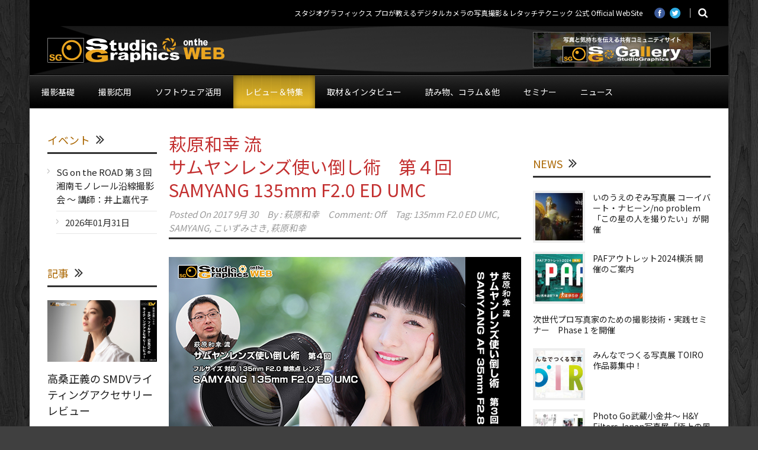

--- FILE ---
content_type: text/html; charset=UTF-8
request_url: https://aska-sg.net/samyang-004/
body_size: 40595
content:
<!DOCTYPE html>
<head>

	<!-- Basic Page Needs
  ================================================== -->
	<meta charset="UTF-8" />
	



	<!-- CSS
  ================================================== -->
				<meta name="viewport" content="width=device-width, user-scalable=no">
		
		<!-- web font -->
	<link href="https://fonts.googleapis.com/icon?family=Material+Icons" rel="stylesheet">

	<link rel="preconnect" href="https://fonts.googleapis.com">
	<link rel="preconnect" href="https://fonts.gstatic.com" crossorigin>
	<link href="https://fonts.googleapis.com/css2?family=Noto+Sans+JP:wght@400;500;700&family=Squada+One&display=swap" rel="stylesheet">
	<meta property="og:image" content="https://aska-sg.net/wp-content/uploads/2017/09/samyang-004-00_S-150x150.jpg"/>
		<!-- All in One SEO 4.1.9.3 -->
		<title>萩原和幸 流サムヤンレンズ使い倒し術 第４回SAMYANG 135mm F2.0 ED UMC | スタジオグラフィックス</title>
		<meta name="robots" content="max-image-preview:large" />
		<link rel="canonical" href="https://aska-sg.net/samyang-004/" />
		<meta property="og:locale" content="ja_JP" />
		<meta property="og:site_name" content="スタジオグラフィックス" />
		<meta property="og:type" content="article" />
		<meta property="og:title" content="萩原和幸 流サムヤンレンズ使い倒し術 第４回SAMYANG 135mm F2.0 ED UMC | スタジオグラフィックス" />
		<meta property="og:url" content="https://aska-sg.net/samyang-004/" />
		<meta property="article:published_time" content="2017-09-29T18:18:35+00:00" />
		<meta property="article:modified_time" content="2017-09-30T06:55:43+00:00" />
		<meta name="twitter:card" content="summary" />
		<meta name="twitter:title" content="萩原和幸 流サムヤンレンズ使い倒し術 第４回SAMYANG 135mm F2.0 ED UMC | スタジオグラフィックス" />
		<script type="application/ld+json" class="aioseo-schema">
			{"@context":"https:\/\/schema.org","@graph":[{"@type":"WebSite","@id":"https:\/\/aska-sg.net\/#website","url":"https:\/\/aska-sg.net\/","name":"\u30b9\u30bf\u30b8\u30aa\u30b0\u30e9\u30d5\u30a3\u30c3\u30af\u30b9","description":"\u30b9\u30bf\u30b8\u30aa\u30b0\u30e9\u30d5\u30a3\u30c3\u30af\u30b9 \u30d7\u30ed\u304c\u6559\u3048\u308b\u30c7\u30b8\u30bf\u30eb\u30ab\u30e1\u30e9\u306e\u5199\u771f\u64ae\u5f71\uff06\u30ec\u30bf\u30c3\u30c1\u30c6\u30af\u30cb\u30c3\u30af \u516c\u5f0f Official WebSite","inLanguage":"ja","publisher":{"@id":"https:\/\/aska-sg.net\/#organization"}},{"@type":"Organization","@id":"https:\/\/aska-sg.net\/#organization","name":"\u30b9\u30bf\u30b8\u30aa\u30b0\u30e9\u30d5\u30a3\u30c3\u30af\u30b9","url":"https:\/\/aska-sg.net\/"},{"@type":"BreadcrumbList","@id":"https:\/\/aska-sg.net\/samyang-004\/#breadcrumblist","itemListElement":[{"@type":"ListItem","@id":"https:\/\/aska-sg.net\/#listItem","position":1,"item":{"@type":"WebPage","@id":"https:\/\/aska-sg.net\/","name":"\u30db\u30fc\u30e0","description":"\u30b9\u30bf\u30b8\u30aa\u30b0\u30e9\u30d5\u30a3\u30c3\u30af\u30b9 \u30d7\u30ed\u304c\u6559\u3048\u308b\u30c7\u30b8\u30bf\u30eb\u30ab\u30e1\u30e9\u306e\u5199\u771f\u64ae\u5f71\uff06\u30ec\u30bf\u30c3\u30c1\u30c6\u30af\u30cb\u30c3\u30af \u516c\u5f0f Official WebSite","url":"https:\/\/aska-sg.net\/"},"nextItem":"https:\/\/aska-sg.net\/samyang-004\/#listItem"},{"@type":"ListItem","@id":"https:\/\/aska-sg.net\/samyang-004\/#listItem","position":2,"item":{"@type":"WebPage","@id":"https:\/\/aska-sg.net\/samyang-004\/","name":"\u8429\u539f\u548c\u5e78 \u6d41\u30b5\u30e0\u30e4\u30f3\u30ec\u30f3\u30ba\u4f7f\u3044\u5012\u3057\u8853\u3000\u7b2c\uff14\u56deSAMYANG 135mm F2.0 ED UMC","url":"https:\/\/aska-sg.net\/samyang-004\/"},"previousItem":"https:\/\/aska-sg.net\/#listItem"}]},{"@type":"Person","@id":"https:\/\/aska-sg.net\/author\/hagiwara\/#author","url":"https:\/\/aska-sg.net\/author\/hagiwara\/","name":"\u8429\u539f\u548c\u5e78","image":{"@type":"ImageObject","@id":"https:\/\/aska-sg.net\/samyang-004\/#authorImage","url":"https:\/\/aska-sg.net\/wp-content\/uploads\/2018\/06\/\u8429\u539f\u548c\u5e78_avatar_1529982369-96x96.jpg","width":96,"height":96,"caption":"\u8429\u539f\u548c\u5e78"}},{"@type":"WebPage","@id":"https:\/\/aska-sg.net\/samyang-004\/#webpage","url":"https:\/\/aska-sg.net\/samyang-004\/","name":"\u8429\u539f\u548c\u5e78 \u6d41\u30b5\u30e0\u30e4\u30f3\u30ec\u30f3\u30ba\u4f7f\u3044\u5012\u3057\u8853 \u7b2c\uff14\u56deSAMYANG 135mm F2.0 ED UMC | \u30b9\u30bf\u30b8\u30aa\u30b0\u30e9\u30d5\u30a3\u30c3\u30af\u30b9","inLanguage":"ja","isPartOf":{"@id":"https:\/\/aska-sg.net\/#website"},"breadcrumb":{"@id":"https:\/\/aska-sg.net\/samyang-004\/#breadcrumblist"},"author":"https:\/\/aska-sg.net\/author\/hagiwara\/#author","creator":"https:\/\/aska-sg.net\/author\/hagiwara\/#author","image":{"@type":"ImageObject","@id":"https:\/\/aska-sg.net\/#mainImage","url":"http:\/\/aska-sg.net\/wp-content\/uploads\/2017\/09\/samyang-004-00_S.jpg","width":595,"height":335},"primaryImageOfPage":{"@id":"https:\/\/aska-sg.net\/samyang-004\/#mainImage"},"datePublished":"2017-09-29T18:18:35+09:00","dateModified":"2017-09-30T06:55:43+09:00"},{"@type":"Article","@id":"https:\/\/aska-sg.net\/samyang-004\/#article","name":"\u8429\u539f\u548c\u5e78 \u6d41\u30b5\u30e0\u30e4\u30f3\u30ec\u30f3\u30ba\u4f7f\u3044\u5012\u3057\u8853 \u7b2c\uff14\u56deSAMYANG 135mm F2.0 ED UMC | \u30b9\u30bf\u30b8\u30aa\u30b0\u30e9\u30d5\u30a3\u30c3\u30af\u30b9","inLanguage":"ja","headline":"\u8429\u539f\u548c\u5e78 \u6d41\u30b5\u30e0\u30e4\u30f3\u30ec\u30f3\u30ba\u4f7f\u3044\u5012\u3057\u8853\u3000\u7b2c\uff14\u56deSAMYANG 135mm F2.0 ED UMC","author":{"@id":"https:\/\/aska-sg.net\/author\/hagiwara\/#author"},"publisher":{"@id":"https:\/\/aska-sg.net\/#organization"},"datePublished":"2017-09-29T18:18:35+09:00","dateModified":"2017-09-30T06:55:43+09:00","articleSection":"\u30ec\u30d3\u30e5\u30fc\uff06\u7279\u96c6, \u30ec\u30f3\u30ba\u88fd\u54c1\u30ec\u30d3\u30e5\u30fc, \u8429\u539f\u548c\u5e78 \u6d41\u30fb\u30b5\u30e0\u30e4\u30f3\u30ec\u30f3\u30ba\u4f7f\u3044\u5012\u3057\u8853, 135mm F2.0 ED UMC, SAMYANG, \u3053\u3044\u305a\u307f\u3055\u304d, \u8429\u539f\u548c\u5e78","mainEntityOfPage":{"@id":"https:\/\/aska-sg.net\/samyang-004\/#webpage"},"isPartOf":{"@id":"https:\/\/aska-sg.net\/samyang-004\/#webpage"},"image":{"@type":"ImageObject","@id":"https:\/\/aska-sg.net\/#articleImage","url":"http:\/\/aska-sg.net\/wp-content\/uploads\/2017\/09\/samyang-004-00_S.jpg","width":595,"height":335}}]}
		</script>
		<!-- All in One SEO -->

<link rel='dns-prefetch' href='//s.w.org' />
<link rel="alternate" type="application/rss+xml" title="スタジオグラフィックス &raquo; フィード" href="https://aska-sg.net/feed/" />
<link rel="alternate" type="application/rss+xml" title="スタジオグラフィックス &raquo; コメントフィード" href="https://aska-sg.net/comments/feed/" />
<script type="text/javascript">
window._wpemojiSettings = {"baseUrl":"https:\/\/s.w.org\/images\/core\/emoji\/13.1.0\/72x72\/","ext":".png","svgUrl":"https:\/\/s.w.org\/images\/core\/emoji\/13.1.0\/svg\/","svgExt":".svg","source":{"concatemoji":"https:\/\/aska-sg.net\/wp-includes\/js\/wp-emoji-release.min.js?ver=5.9.12"}};
/*! This file is auto-generated */
!function(e,a,t){var n,r,o,i=a.createElement("canvas"),p=i.getContext&&i.getContext("2d");function s(e,t){var a=String.fromCharCode;p.clearRect(0,0,i.width,i.height),p.fillText(a.apply(this,e),0,0);e=i.toDataURL();return p.clearRect(0,0,i.width,i.height),p.fillText(a.apply(this,t),0,0),e===i.toDataURL()}function c(e){var t=a.createElement("script");t.src=e,t.defer=t.type="text/javascript",a.getElementsByTagName("head")[0].appendChild(t)}for(o=Array("flag","emoji"),t.supports={everything:!0,everythingExceptFlag:!0},r=0;r<o.length;r++)t.supports[o[r]]=function(e){if(!p||!p.fillText)return!1;switch(p.textBaseline="top",p.font="600 32px Arial",e){case"flag":return s([127987,65039,8205,9895,65039],[127987,65039,8203,9895,65039])?!1:!s([55356,56826,55356,56819],[55356,56826,8203,55356,56819])&&!s([55356,57332,56128,56423,56128,56418,56128,56421,56128,56430,56128,56423,56128,56447],[55356,57332,8203,56128,56423,8203,56128,56418,8203,56128,56421,8203,56128,56430,8203,56128,56423,8203,56128,56447]);case"emoji":return!s([10084,65039,8205,55357,56613],[10084,65039,8203,55357,56613])}return!1}(o[r]),t.supports.everything=t.supports.everything&&t.supports[o[r]],"flag"!==o[r]&&(t.supports.everythingExceptFlag=t.supports.everythingExceptFlag&&t.supports[o[r]]);t.supports.everythingExceptFlag=t.supports.everythingExceptFlag&&!t.supports.flag,t.DOMReady=!1,t.readyCallback=function(){t.DOMReady=!0},t.supports.everything||(n=function(){t.readyCallback()},a.addEventListener?(a.addEventListener("DOMContentLoaded",n,!1),e.addEventListener("load",n,!1)):(e.attachEvent("onload",n),a.attachEvent("onreadystatechange",function(){"complete"===a.readyState&&t.readyCallback()})),(n=t.source||{}).concatemoji?c(n.concatemoji):n.wpemoji&&n.twemoji&&(c(n.twemoji),c(n.wpemoji)))}(window,document,window._wpemojiSettings);
</script>
<style type="text/css">
img.wp-smiley,
img.emoji {
	display: inline !important;
	border: none !important;
	box-shadow: none !important;
	height: 1em !important;
	width: 1em !important;
	margin: 0 0.07em !important;
	vertical-align: -0.1em !important;
	background: none !important;
	padding: 0 !important;
}
</style>
	<link rel='stylesheet' id='wow-style-css'  href='https://aska-sg.net/wp-content/themes/aska/style.css?ver=5.9.12' type='text/css' media='all' />
<link rel='stylesheet' id='wow-foundation-css'  href='https://aska-sg.net/wp-content/themes/aska/stylesheet/foundation-responsive.css?ver=5.9.12' type='text/css' media='all' />
<link rel='stylesheet' id='style-custom-css'  href='https://aska-sg.net/wp-content/themes/aska/style-custom.css?ver=5.9.12' type='text/css' media='all' />
<link rel='stylesheet' id='wp-block-library-css'  href='https://aska-sg.net/wp-includes/css/dist/block-library/style.min.css?ver=5.9.12' type='text/css' media='all' />
<style id='global-styles-inline-css' type='text/css'>
body{--wp--preset--color--black: #000000;--wp--preset--color--cyan-bluish-gray: #abb8c3;--wp--preset--color--white: #ffffff;--wp--preset--color--pale-pink: #f78da7;--wp--preset--color--vivid-red: #cf2e2e;--wp--preset--color--luminous-vivid-orange: #ff6900;--wp--preset--color--luminous-vivid-amber: #fcb900;--wp--preset--color--light-green-cyan: #7bdcb5;--wp--preset--color--vivid-green-cyan: #00d084;--wp--preset--color--pale-cyan-blue: #8ed1fc;--wp--preset--color--vivid-cyan-blue: #0693e3;--wp--preset--color--vivid-purple: #9b51e0;--wp--preset--gradient--vivid-cyan-blue-to-vivid-purple: linear-gradient(135deg,rgba(6,147,227,1) 0%,rgb(155,81,224) 100%);--wp--preset--gradient--light-green-cyan-to-vivid-green-cyan: linear-gradient(135deg,rgb(122,220,180) 0%,rgb(0,208,130) 100%);--wp--preset--gradient--luminous-vivid-amber-to-luminous-vivid-orange: linear-gradient(135deg,rgba(252,185,0,1) 0%,rgba(255,105,0,1) 100%);--wp--preset--gradient--luminous-vivid-orange-to-vivid-red: linear-gradient(135deg,rgba(255,105,0,1) 0%,rgb(207,46,46) 100%);--wp--preset--gradient--very-light-gray-to-cyan-bluish-gray: linear-gradient(135deg,rgb(238,238,238) 0%,rgb(169,184,195) 100%);--wp--preset--gradient--cool-to-warm-spectrum: linear-gradient(135deg,rgb(74,234,220) 0%,rgb(151,120,209) 20%,rgb(207,42,186) 40%,rgb(238,44,130) 60%,rgb(251,105,98) 80%,rgb(254,248,76) 100%);--wp--preset--gradient--blush-light-purple: linear-gradient(135deg,rgb(255,206,236) 0%,rgb(152,150,240) 100%);--wp--preset--gradient--blush-bordeaux: linear-gradient(135deg,rgb(254,205,165) 0%,rgb(254,45,45) 50%,rgb(107,0,62) 100%);--wp--preset--gradient--luminous-dusk: linear-gradient(135deg,rgb(255,203,112) 0%,rgb(199,81,192) 50%,rgb(65,88,208) 100%);--wp--preset--gradient--pale-ocean: linear-gradient(135deg,rgb(255,245,203) 0%,rgb(182,227,212) 50%,rgb(51,167,181) 100%);--wp--preset--gradient--electric-grass: linear-gradient(135deg,rgb(202,248,128) 0%,rgb(113,206,126) 100%);--wp--preset--gradient--midnight: linear-gradient(135deg,rgb(2,3,129) 0%,rgb(40,116,252) 100%);--wp--preset--duotone--dark-grayscale: url('#wp-duotone-dark-grayscale');--wp--preset--duotone--grayscale: url('#wp-duotone-grayscale');--wp--preset--duotone--purple-yellow: url('#wp-duotone-purple-yellow');--wp--preset--duotone--blue-red: url('#wp-duotone-blue-red');--wp--preset--duotone--midnight: url('#wp-duotone-midnight');--wp--preset--duotone--magenta-yellow: url('#wp-duotone-magenta-yellow');--wp--preset--duotone--purple-green: url('#wp-duotone-purple-green');--wp--preset--duotone--blue-orange: url('#wp-duotone-blue-orange');--wp--preset--font-size--small: 13px;--wp--preset--font-size--medium: 20px;--wp--preset--font-size--large: 36px;--wp--preset--font-size--x-large: 42px;}.has-black-color{color: var(--wp--preset--color--black) !important;}.has-cyan-bluish-gray-color{color: var(--wp--preset--color--cyan-bluish-gray) !important;}.has-white-color{color: var(--wp--preset--color--white) !important;}.has-pale-pink-color{color: var(--wp--preset--color--pale-pink) !important;}.has-vivid-red-color{color: var(--wp--preset--color--vivid-red) !important;}.has-luminous-vivid-orange-color{color: var(--wp--preset--color--luminous-vivid-orange) !important;}.has-luminous-vivid-amber-color{color: var(--wp--preset--color--luminous-vivid-amber) !important;}.has-light-green-cyan-color{color: var(--wp--preset--color--light-green-cyan) !important;}.has-vivid-green-cyan-color{color: var(--wp--preset--color--vivid-green-cyan) !important;}.has-pale-cyan-blue-color{color: var(--wp--preset--color--pale-cyan-blue) !important;}.has-vivid-cyan-blue-color{color: var(--wp--preset--color--vivid-cyan-blue) !important;}.has-vivid-purple-color{color: var(--wp--preset--color--vivid-purple) !important;}.has-black-background-color{background-color: var(--wp--preset--color--black) !important;}.has-cyan-bluish-gray-background-color{background-color: var(--wp--preset--color--cyan-bluish-gray) !important;}.has-white-background-color{background-color: var(--wp--preset--color--white) !important;}.has-pale-pink-background-color{background-color: var(--wp--preset--color--pale-pink) !important;}.has-vivid-red-background-color{background-color: var(--wp--preset--color--vivid-red) !important;}.has-luminous-vivid-orange-background-color{background-color: var(--wp--preset--color--luminous-vivid-orange) !important;}.has-luminous-vivid-amber-background-color{background-color: var(--wp--preset--color--luminous-vivid-amber) !important;}.has-light-green-cyan-background-color{background-color: var(--wp--preset--color--light-green-cyan) !important;}.has-vivid-green-cyan-background-color{background-color: var(--wp--preset--color--vivid-green-cyan) !important;}.has-pale-cyan-blue-background-color{background-color: var(--wp--preset--color--pale-cyan-blue) !important;}.has-vivid-cyan-blue-background-color{background-color: var(--wp--preset--color--vivid-cyan-blue) !important;}.has-vivid-purple-background-color{background-color: var(--wp--preset--color--vivid-purple) !important;}.has-black-border-color{border-color: var(--wp--preset--color--black) !important;}.has-cyan-bluish-gray-border-color{border-color: var(--wp--preset--color--cyan-bluish-gray) !important;}.has-white-border-color{border-color: var(--wp--preset--color--white) !important;}.has-pale-pink-border-color{border-color: var(--wp--preset--color--pale-pink) !important;}.has-vivid-red-border-color{border-color: var(--wp--preset--color--vivid-red) !important;}.has-luminous-vivid-orange-border-color{border-color: var(--wp--preset--color--luminous-vivid-orange) !important;}.has-luminous-vivid-amber-border-color{border-color: var(--wp--preset--color--luminous-vivid-amber) !important;}.has-light-green-cyan-border-color{border-color: var(--wp--preset--color--light-green-cyan) !important;}.has-vivid-green-cyan-border-color{border-color: var(--wp--preset--color--vivid-green-cyan) !important;}.has-pale-cyan-blue-border-color{border-color: var(--wp--preset--color--pale-cyan-blue) !important;}.has-vivid-cyan-blue-border-color{border-color: var(--wp--preset--color--vivid-cyan-blue) !important;}.has-vivid-purple-border-color{border-color: var(--wp--preset--color--vivid-purple) !important;}.has-vivid-cyan-blue-to-vivid-purple-gradient-background{background: var(--wp--preset--gradient--vivid-cyan-blue-to-vivid-purple) !important;}.has-light-green-cyan-to-vivid-green-cyan-gradient-background{background: var(--wp--preset--gradient--light-green-cyan-to-vivid-green-cyan) !important;}.has-luminous-vivid-amber-to-luminous-vivid-orange-gradient-background{background: var(--wp--preset--gradient--luminous-vivid-amber-to-luminous-vivid-orange) !important;}.has-luminous-vivid-orange-to-vivid-red-gradient-background{background: var(--wp--preset--gradient--luminous-vivid-orange-to-vivid-red) !important;}.has-very-light-gray-to-cyan-bluish-gray-gradient-background{background: var(--wp--preset--gradient--very-light-gray-to-cyan-bluish-gray) !important;}.has-cool-to-warm-spectrum-gradient-background{background: var(--wp--preset--gradient--cool-to-warm-spectrum) !important;}.has-blush-light-purple-gradient-background{background: var(--wp--preset--gradient--blush-light-purple) !important;}.has-blush-bordeaux-gradient-background{background: var(--wp--preset--gradient--blush-bordeaux) !important;}.has-luminous-dusk-gradient-background{background: var(--wp--preset--gradient--luminous-dusk) !important;}.has-pale-ocean-gradient-background{background: var(--wp--preset--gradient--pale-ocean) !important;}.has-electric-grass-gradient-background{background: var(--wp--preset--gradient--electric-grass) !important;}.has-midnight-gradient-background{background: var(--wp--preset--gradient--midnight) !important;}.has-small-font-size{font-size: var(--wp--preset--font-size--small) !important;}.has-medium-font-size{font-size: var(--wp--preset--font-size--medium) !important;}.has-large-font-size{font-size: var(--wp--preset--font-size--large) !important;}.has-x-large-font-size{font-size: var(--wp--preset--font-size--x-large) !important;}
</style>
<link rel='stylesheet' id='contact-form-7-css'  href='https://aska-sg.net/wp-content/plugins/contact-form-7/includes/css/styles.css?ver=5.5.6' type='text/css' media='all' />
<link rel='stylesheet' id='events-manager-css'  href='https://aska-sg.net/wp-content/plugins/events-manager/includes/css/events_manager.css?ver=5.99912' type='text/css' media='all' />
<style id='extendify-gutenberg-patterns-and-templates-utilities-inline-css' type='text/css'>
.ext-absolute{position:absolute!important}.ext-relative{position:relative!important}.ext-top-base{top:var(--wp--style--block-gap,1.75rem)!important}.ext-top-lg{top:var(--extendify--spacing--large,3rem)!important}.ext--top-base{top:calc(var(--wp--style--block-gap, 1.75rem)*-1)!important}.ext--top-lg{top:calc(var(--extendify--spacing--large, 3rem)*-1)!important}.ext-right-base{right:var(--wp--style--block-gap,1.75rem)!important}.ext-right-lg{right:var(--extendify--spacing--large,3rem)!important}.ext--right-base{right:calc(var(--wp--style--block-gap, 1.75rem)*-1)!important}.ext--right-lg{right:calc(var(--extendify--spacing--large, 3rem)*-1)!important}.ext-bottom-base{bottom:var(--wp--style--block-gap,1.75rem)!important}.ext-bottom-lg{bottom:var(--extendify--spacing--large,3rem)!important}.ext--bottom-base{bottom:calc(var(--wp--style--block-gap, 1.75rem)*-1)!important}.ext--bottom-lg{bottom:calc(var(--extendify--spacing--large, 3rem)*-1)!important}.ext-left-base{left:var(--wp--style--block-gap,1.75rem)!important}.ext-left-lg{left:var(--extendify--spacing--large,3rem)!important}.ext--left-base{left:calc(var(--wp--style--block-gap, 1.75rem)*-1)!important}.ext--left-lg{left:calc(var(--extendify--spacing--large, 3rem)*-1)!important}.ext-order-1{order:1!important}.ext-order-2{order:2!important}.ext-col-auto{grid-column:auto!important}.ext-col-span-1{grid-column:span 1/span 1!important}.ext-col-span-2{grid-column:span 2/span 2!important}.ext-col-span-3{grid-column:span 3/span 3!important}.ext-col-span-4{grid-column:span 4/span 4!important}.ext-col-span-5{grid-column:span 5/span 5!important}.ext-col-span-6{grid-column:span 6/span 6!important}.ext-col-span-7{grid-column:span 7/span 7!important}.ext-col-span-8{grid-column:span 8/span 8!important}.ext-col-span-9{grid-column:span 9/span 9!important}.ext-col-span-10{grid-column:span 10/span 10!important}.ext-col-span-11{grid-column:span 11/span 11!important}.ext-col-span-12{grid-column:span 12/span 12!important}.ext-col-span-full{grid-column:1/-1!important}.ext-col-start-1{grid-column-start:1!important}.ext-col-start-2{grid-column-start:2!important}.ext-col-start-3{grid-column-start:3!important}.ext-col-start-4{grid-column-start:4!important}.ext-col-start-5{grid-column-start:5!important}.ext-col-start-6{grid-column-start:6!important}.ext-col-start-7{grid-column-start:7!important}.ext-col-start-8{grid-column-start:8!important}.ext-col-start-9{grid-column-start:9!important}.ext-col-start-10{grid-column-start:10!important}.ext-col-start-11{grid-column-start:11!important}.ext-col-start-12{grid-column-start:12!important}.ext-col-start-13{grid-column-start:13!important}.ext-col-start-auto{grid-column-start:auto!important}.ext-col-end-1{grid-column-end:1!important}.ext-col-end-2{grid-column-end:2!important}.ext-col-end-3{grid-column-end:3!important}.ext-col-end-4{grid-column-end:4!important}.ext-col-end-5{grid-column-end:5!important}.ext-col-end-6{grid-column-end:6!important}.ext-col-end-7{grid-column-end:7!important}.ext-col-end-8{grid-column-end:8!important}.ext-col-end-9{grid-column-end:9!important}.ext-col-end-10{grid-column-end:10!important}.ext-col-end-11{grid-column-end:11!important}.ext-col-end-12{grid-column-end:12!important}.ext-col-end-13{grid-column-end:13!important}.ext-col-end-auto{grid-column-end:auto!important}.ext-row-auto{grid-row:auto!important}.ext-row-span-1{grid-row:span 1/span 1!important}.ext-row-span-2{grid-row:span 2/span 2!important}.ext-row-span-3{grid-row:span 3/span 3!important}.ext-row-span-4{grid-row:span 4/span 4!important}.ext-row-span-5{grid-row:span 5/span 5!important}.ext-row-span-6{grid-row:span 6/span 6!important}.ext-row-span-full{grid-row:1/-1!important}.ext-row-start-1{grid-row-start:1!important}.ext-row-start-2{grid-row-start:2!important}.ext-row-start-3{grid-row-start:3!important}.ext-row-start-4{grid-row-start:4!important}.ext-row-start-5{grid-row-start:5!important}.ext-row-start-6{grid-row-start:6!important}.ext-row-start-7{grid-row-start:7!important}.ext-row-start-auto{grid-row-start:auto!important}.ext-row-end-1{grid-row-end:1!important}.ext-row-end-2{grid-row-end:2!important}.ext-row-end-3{grid-row-end:3!important}.ext-row-end-4{grid-row-end:4!important}.ext-row-end-5{grid-row-end:5!important}.ext-row-end-6{grid-row-end:6!important}.ext-row-end-7{grid-row-end:7!important}.ext-row-end-auto{grid-row-end:auto!important}.ext-m-0:not([style*=margin]){margin:0!important}.ext-m-auto:not([style*=margin]){margin:auto!important}.ext-m-base:not([style*=margin]){margin:var(--wp--style--block-gap,1.75rem)!important}.ext-m-lg:not([style*=margin]){margin:var(--extendify--spacing--large,3rem)!important}.ext--m-base:not([style*=margin]){margin:calc(var(--wp--style--block-gap, 1.75rem)*-1)!important}.ext--m-lg:not([style*=margin]){margin:calc(var(--extendify--spacing--large, 3rem)*-1)!important}.ext-mx-0:not([style*=margin]){margin-left:0!important;margin-right:0!important}.ext-mx-auto:not([style*=margin]){margin-left:auto!important;margin-right:auto!important}.ext-mx-base:not([style*=margin]){margin-left:var(--wp--style--block-gap,1.75rem)!important;margin-right:var(--wp--style--block-gap,1.75rem)!important}.ext-mx-lg:not([style*=margin]){margin-left:var(--extendify--spacing--large,3rem)!important;margin-right:var(--extendify--spacing--large,3rem)!important}.ext--mx-base:not([style*=margin]){margin-left:calc(var(--wp--style--block-gap, 1.75rem)*-1)!important;margin-right:calc(var(--wp--style--block-gap, 1.75rem)*-1)!important}.ext--mx-lg:not([style*=margin]){margin-left:calc(var(--extendify--spacing--large, 3rem)*-1)!important;margin-right:calc(var(--extendify--spacing--large, 3rem)*-1)!important}.ext-my-0:not([style*=margin]){margin-bottom:0!important;margin-top:0!important}.ext-my-auto:not([style*=margin]){margin-bottom:auto!important;margin-top:auto!important}.ext-my-base:not([style*=margin]){margin-bottom:var(--wp--style--block-gap,1.75rem)!important;margin-top:var(--wp--style--block-gap,1.75rem)!important}.ext-my-lg:not([style*=margin]){margin-bottom:var(--extendify--spacing--large,3rem)!important;margin-top:var(--extendify--spacing--large,3rem)!important}.ext--my-base:not([style*=margin]){margin-bottom:calc(var(--wp--style--block-gap, 1.75rem)*-1)!important;margin-top:calc(var(--wp--style--block-gap, 1.75rem)*-1)!important}.ext--my-lg:not([style*=margin]){margin-bottom:calc(var(--extendify--spacing--large, 3rem)*-1)!important;margin-top:calc(var(--extendify--spacing--large, 3rem)*-1)!important}.ext-mt-0:not([style*=margin]){margin-top:0!important}.ext-mt-auto:not([style*=margin]){margin-top:auto!important}.ext-mt-base:not([style*=margin]){margin-top:var(--wp--style--block-gap,1.75rem)!important}.ext-mt-lg:not([style*=margin]){margin-top:var(--extendify--spacing--large,3rem)!important}.ext--mt-base:not([style*=margin]){margin-top:calc(var(--wp--style--block-gap, 1.75rem)*-1)!important}.ext--mt-lg:not([style*=margin]){margin-top:calc(var(--extendify--spacing--large, 3rem)*-1)!important}.ext-mr-0:not([style*=margin]){margin-right:0!important}.ext-mr-auto:not([style*=margin]){margin-right:auto!important}.ext-mr-base:not([style*=margin]){margin-right:var(--wp--style--block-gap,1.75rem)!important}.ext-mr-lg:not([style*=margin]){margin-right:var(--extendify--spacing--large,3rem)!important}.ext--mr-base:not([style*=margin]){margin-right:calc(var(--wp--style--block-gap, 1.75rem)*-1)!important}.ext--mr-lg:not([style*=margin]){margin-right:calc(var(--extendify--spacing--large, 3rem)*-1)!important}.ext-mb-0:not([style*=margin]){margin-bottom:0!important}.ext-mb-auto:not([style*=margin]){margin-bottom:auto!important}.ext-mb-base:not([style*=margin]){margin-bottom:var(--wp--style--block-gap,1.75rem)!important}.ext-mb-lg:not([style*=margin]){margin-bottom:var(--extendify--spacing--large,3rem)!important}.ext--mb-base:not([style*=margin]){margin-bottom:calc(var(--wp--style--block-gap, 1.75rem)*-1)!important}.ext--mb-lg:not([style*=margin]){margin-bottom:calc(var(--extendify--spacing--large, 3rem)*-1)!important}.ext-ml-0:not([style*=margin]){margin-left:0!important}.ext-ml-auto:not([style*=margin]){margin-left:auto!important}.ext-ml-base:not([style*=margin]){margin-left:var(--wp--style--block-gap,1.75rem)!important}.ext-ml-lg:not([style*=margin]){margin-left:var(--extendify--spacing--large,3rem)!important}.ext--ml-base:not([style*=margin]){margin-left:calc(var(--wp--style--block-gap, 1.75rem)*-1)!important}.ext--ml-lg:not([style*=margin]){margin-left:calc(var(--extendify--spacing--large, 3rem)*-1)!important}.ext-block{display:block!important}.ext-inline-block{display:inline-block!important}.ext-inline{display:inline!important}.ext-flex{display:flex!important}.ext-inline-flex{display:inline-flex!important}.ext-grid{display:grid!important}.ext-inline-grid{display:inline-grid!important}.ext-hidden{display:none!important}.ext-w-auto{width:auto!important}.ext-w-full{width:100%!important}.ext-max-w-full{max-width:100%!important}.ext-flex-1{flex:1 1 0%!important}.ext-flex-auto{flex:1 1 auto!important}.ext-flex-initial{flex:0 1 auto!important}.ext-flex-none{flex:none!important}.ext-flex-shrink-0{flex-shrink:0!important}.ext-flex-shrink{flex-shrink:1!important}.ext-flex-grow-0{flex-grow:0!important}.ext-flex-grow{flex-grow:1!important}.ext-list-none{list-style-type:none!important}.ext-grid-cols-1{grid-template-columns:repeat(1,minmax(0,1fr))!important}.ext-grid-cols-2{grid-template-columns:repeat(2,minmax(0,1fr))!important}.ext-grid-cols-3{grid-template-columns:repeat(3,minmax(0,1fr))!important}.ext-grid-cols-4{grid-template-columns:repeat(4,minmax(0,1fr))!important}.ext-grid-cols-5{grid-template-columns:repeat(5,minmax(0,1fr))!important}.ext-grid-cols-6{grid-template-columns:repeat(6,minmax(0,1fr))!important}.ext-grid-cols-7{grid-template-columns:repeat(7,minmax(0,1fr))!important}.ext-grid-cols-8{grid-template-columns:repeat(8,minmax(0,1fr))!important}.ext-grid-cols-9{grid-template-columns:repeat(9,minmax(0,1fr))!important}.ext-grid-cols-10{grid-template-columns:repeat(10,minmax(0,1fr))!important}.ext-grid-cols-11{grid-template-columns:repeat(11,minmax(0,1fr))!important}.ext-grid-cols-12{grid-template-columns:repeat(12,minmax(0,1fr))!important}.ext-grid-cols-none{grid-template-columns:none!important}.ext-grid-rows-1{grid-template-rows:repeat(1,minmax(0,1fr))!important}.ext-grid-rows-2{grid-template-rows:repeat(2,minmax(0,1fr))!important}.ext-grid-rows-3{grid-template-rows:repeat(3,minmax(0,1fr))!important}.ext-grid-rows-4{grid-template-rows:repeat(4,minmax(0,1fr))!important}.ext-grid-rows-5{grid-template-rows:repeat(5,minmax(0,1fr))!important}.ext-grid-rows-6{grid-template-rows:repeat(6,minmax(0,1fr))!important}.ext-grid-rows-none{grid-template-rows:none!important}.ext-flex-row{flex-direction:row!important}.ext-flex-row-reverse{flex-direction:row-reverse!important}.ext-flex-col{flex-direction:column!important}.ext-flex-col-reverse{flex-direction:column-reverse!important}.ext-flex-wrap{flex-wrap:wrap!important}.ext-flex-wrap-reverse{flex-wrap:wrap-reverse!important}.ext-flex-nowrap{flex-wrap:nowrap!important}.ext-items-start{align-items:flex-start!important}.ext-items-end{align-items:flex-end!important}.ext-items-center{align-items:center!important}.ext-items-baseline{align-items:baseline!important}.ext-items-stretch{align-items:stretch!important}.ext-justify-start{justify-content:flex-start!important}.ext-justify-end{justify-content:flex-end!important}.ext-justify-center{justify-content:center!important}.ext-justify-between{justify-content:space-between!important}.ext-justify-around{justify-content:space-around!important}.ext-justify-evenly{justify-content:space-evenly!important}.ext-justify-items-start{justify-items:start!important}.ext-justify-items-end{justify-items:end!important}.ext-justify-items-center{justify-items:center!important}.ext-justify-items-stretch{justify-items:stretch!important}.ext-gap-0{gap:0!important}.ext-gap-base{gap:var(--wp--style--block-gap,1.75rem)!important}.ext-gap-lg{gap:var(--extendify--spacing--large,3rem)!important}.ext-gap-x-0{-moz-column-gap:0!important;column-gap:0!important}.ext-gap-x-base{-moz-column-gap:var(--wp--style--block-gap,1.75rem)!important;column-gap:var(--wp--style--block-gap,1.75rem)!important}.ext-gap-x-lg{-moz-column-gap:var(--extendify--spacing--large,3rem)!important;column-gap:var(--extendify--spacing--large,3rem)!important}.ext-gap-y-0{row-gap:0!important}.ext-gap-y-base{row-gap:var(--wp--style--block-gap,1.75rem)!important}.ext-gap-y-lg{row-gap:var(--extendify--spacing--large,3rem)!important}.ext-justify-self-auto{justify-self:auto!important}.ext-justify-self-start{justify-self:start!important}.ext-justify-self-end{justify-self:end!important}.ext-justify-self-center{justify-self:center!important}.ext-justify-self-stretch{justify-self:stretch!important}.ext-rounded-none{border-radius:0!important}.ext-rounded-full{border-radius:9999px!important}.ext-rounded-t-none{border-top-left-radius:0!important;border-top-right-radius:0!important}.ext-rounded-t-full{border-top-left-radius:9999px!important;border-top-right-radius:9999px!important}.ext-rounded-r-none{border-bottom-right-radius:0!important;border-top-right-radius:0!important}.ext-rounded-r-full{border-bottom-right-radius:9999px!important;border-top-right-radius:9999px!important}.ext-rounded-b-none{border-bottom-left-radius:0!important;border-bottom-right-radius:0!important}.ext-rounded-b-full{border-bottom-left-radius:9999px!important;border-bottom-right-radius:9999px!important}.ext-rounded-l-none{border-bottom-left-radius:0!important;border-top-left-radius:0!important}.ext-rounded-l-full{border-bottom-left-radius:9999px!important;border-top-left-radius:9999px!important}.ext-rounded-tl-none{border-top-left-radius:0!important}.ext-rounded-tl-full{border-top-left-radius:9999px!important}.ext-rounded-tr-none{border-top-right-radius:0!important}.ext-rounded-tr-full{border-top-right-radius:9999px!important}.ext-rounded-br-none{border-bottom-right-radius:0!important}.ext-rounded-br-full{border-bottom-right-radius:9999px!important}.ext-rounded-bl-none{border-bottom-left-radius:0!important}.ext-rounded-bl-full{border-bottom-left-radius:9999px!important}.ext-border-0{border-width:0!important}.ext-border-t-0{border-top-width:0!important}.ext-border-r-0{border-right-width:0!important}.ext-border-b-0{border-bottom-width:0!important}.ext-border-l-0{border-left-width:0!important}.ext-p-0:not([style*=padding]){padding:0!important}.ext-p-base:not([style*=padding]){padding:var(--wp--style--block-gap,1.75rem)!important}.ext-p-lg:not([style*=padding]){padding:var(--extendify--spacing--large,3rem)!important}.ext-px-0:not([style*=padding]){padding-left:0!important;padding-right:0!important}.ext-px-base:not([style*=padding]){padding-left:var(--wp--style--block-gap,1.75rem)!important;padding-right:var(--wp--style--block-gap,1.75rem)!important}.ext-px-lg:not([style*=padding]){padding-left:var(--extendify--spacing--large,3rem)!important;padding-right:var(--extendify--spacing--large,3rem)!important}.ext-py-0:not([style*=padding]){padding-bottom:0!important;padding-top:0!important}.ext-py-base:not([style*=padding]){padding-bottom:var(--wp--style--block-gap,1.75rem)!important;padding-top:var(--wp--style--block-gap,1.75rem)!important}.ext-py-lg:not([style*=padding]){padding-bottom:var(--extendify--spacing--large,3rem)!important;padding-top:var(--extendify--spacing--large,3rem)!important}.ext-pt-0:not([style*=padding]){padding-top:0!important}.ext-pt-base:not([style*=padding]){padding-top:var(--wp--style--block-gap,1.75rem)!important}.ext-pt-lg:not([style*=padding]){padding-top:var(--extendify--spacing--large,3rem)!important}.ext-pr-0:not([style*=padding]){padding-right:0!important}.ext-pr-base:not([style*=padding]){padding-right:var(--wp--style--block-gap,1.75rem)!important}.ext-pr-lg:not([style*=padding]){padding-right:var(--extendify--spacing--large,3rem)!important}.ext-pb-0:not([style*=padding]){padding-bottom:0!important}.ext-pb-base:not([style*=padding]){padding-bottom:var(--wp--style--block-gap,1.75rem)!important}.ext-pb-lg:not([style*=padding]){padding-bottom:var(--extendify--spacing--large,3rem)!important}.ext-pl-0:not([style*=padding]){padding-left:0!important}.ext-pl-base:not([style*=padding]){padding-left:var(--wp--style--block-gap,1.75rem)!important}.ext-pl-lg:not([style*=padding]){padding-left:var(--extendify--spacing--large,3rem)!important}.ext-text-left{text-align:left!important}.ext-text-center{text-align:center!important}.ext-text-right{text-align:right!important}.ext-leading-none{line-height:1!important}.ext-leading-tight{line-height:1.25!important}.ext-leading-snug{line-height:1.375!important}.ext-leading-normal{line-height:1.5!important}.ext-leading-relaxed{line-height:1.625!important}.ext-leading-loose{line-height:2!important}.clip-path--rhombus img{-webkit-clip-path:polygon(15% 6%,80% 29%,84% 93%,23% 69%);clip-path:polygon(15% 6%,80% 29%,84% 93%,23% 69%)}.clip-path--diamond img{-webkit-clip-path:polygon(5% 29%,60% 2%,91% 64%,36% 89%);clip-path:polygon(5% 29%,60% 2%,91% 64%,36% 89%)}.clip-path--rhombus-alt img{-webkit-clip-path:polygon(14% 9%,85% 24%,91% 89%,19% 76%);clip-path:polygon(14% 9%,85% 24%,91% 89%,19% 76%)}.wp-block-columns[class*=fullwidth-cols]{margin-bottom:unset}.wp-block-column.editor\:pointer-events-none{margin-bottom:0!important;margin-top:0!important}.is-root-container.block-editor-block-list__layout>[data-align=full]:not(:first-of-type)>.wp-block-column.editor\:pointer-events-none,.is-root-container.block-editor-block-list__layout>[data-align=wide]>.wp-block-column.editor\:pointer-events-none{margin-top:calc(var(--wp--style--block-gap, 28px)*-1)!important}.ext .wp-block-columns .wp-block-column[style*=padding]{padding-left:0!important;padding-right:0!important}.ext .wp-block-columns+.wp-block-columns:not([class*=mt-]):not([class*=my-]):not([style*=margin]){margin-top:0!important}[class*=fullwidth-cols] .wp-block-column:first-child,[class*=fullwidth-cols] .wp-block-group:first-child{margin-top:0}[class*=fullwidth-cols] .wp-block-column:last-child,[class*=fullwidth-cols] .wp-block-group:last-child{margin-bottom:0}[class*=fullwidth-cols] .wp-block-column:first-child>*,[class*=fullwidth-cols] .wp-block-column>:first-child{margin-top:0}.ext .is-not-stacked-on-mobile .wp-block-column,[class*=fullwidth-cols] .wp-block-column>:last-child{margin-bottom:0}.wp-block-columns[class*=fullwidth-cols]:not(.is-not-stacked-on-mobile)>.wp-block-column:not(:last-child){margin-bottom:var(--wp--style--block-gap,1.75rem)}@media (min-width:782px){.wp-block-columns[class*=fullwidth-cols]:not(.is-not-stacked-on-mobile)>.wp-block-column:not(:last-child){margin-bottom:0}}.wp-block-columns[class*=fullwidth-cols].is-not-stacked-on-mobile>.wp-block-column{margin-bottom:0!important}@media (min-width:600px) and (max-width:781px){.wp-block-columns[class*=fullwidth-cols]:not(.is-not-stacked-on-mobile)>.wp-block-column:nth-child(2n){margin-left:var(--wp--style--block-gap,2em)}}@media (max-width:781px){.tablet\:fullwidth-cols.wp-block-columns:not(.is-not-stacked-on-mobile){flex-wrap:wrap}.tablet\:fullwidth-cols.wp-block-columns:not(.is-not-stacked-on-mobile)>.wp-block-column,.tablet\:fullwidth-cols.wp-block-columns:not(.is-not-stacked-on-mobile)>.wp-block-column:not([style*=margin]){margin-left:0!important}.tablet\:fullwidth-cols.wp-block-columns:not(.is-not-stacked-on-mobile)>.wp-block-column{flex-basis:100%!important}}@media (max-width:1079px){.desktop\:fullwidth-cols.wp-block-columns:not(.is-not-stacked-on-mobile){flex-wrap:wrap}.desktop\:fullwidth-cols.wp-block-columns:not(.is-not-stacked-on-mobile)>.wp-block-column,.desktop\:fullwidth-cols.wp-block-columns:not(.is-not-stacked-on-mobile)>.wp-block-column:not([style*=margin]){margin-left:0!important}.desktop\:fullwidth-cols.wp-block-columns:not(.is-not-stacked-on-mobile)>.wp-block-column{flex-basis:100%!important}.desktop\:fullwidth-cols.wp-block-columns:not(.is-not-stacked-on-mobile)>.wp-block-column:not(:last-child){margin-bottom:var(--wp--style--block-gap,1.75rem)!important}}.direction-rtl{direction:rtl}.direction-ltr{direction:ltr}.is-style-inline-list{padding-left:0!important}.is-style-inline-list li{list-style-type:none!important}@media (min-width:782px){.is-style-inline-list li{display:inline!important;margin-right:var(--wp--style--block-gap,1.75rem)!important}}@media (min-width:782px){.is-style-inline-list li:first-child{margin-left:0!important}}@media (min-width:782px){.is-style-inline-list li:last-child{margin-right:0!important}}.bring-to-front{position:relative;z-index:10}.text-stroke{-webkit-text-stroke-color:var(--wp--preset--color--background)}.text-stroke,.text-stroke--primary{-webkit-text-stroke-width:var(
        --wp--custom--typography--text-stroke-width,2px
    )}.text-stroke--primary{-webkit-text-stroke-color:var(--wp--preset--color--primary)}.text-stroke--secondary{-webkit-text-stroke-width:var(
        --wp--custom--typography--text-stroke-width,2px
    );-webkit-text-stroke-color:var(--wp--preset--color--secondary)}.editor\:no-caption .block-editor-rich-text__editable{display:none!important}.editor\:no-inserter .wp-block-column:not(.is-selected)>.block-list-appender,.editor\:no-inserter .wp-block-cover__inner-container>.block-list-appender,.editor\:no-inserter .wp-block-group__inner-container>.block-list-appender,.editor\:no-inserter>.block-list-appender{display:none}.editor\:no-resize .components-resizable-box__handle,.editor\:no-resize .components-resizable-box__handle:after,.editor\:no-resize .components-resizable-box__side-handle:before{display:none;pointer-events:none}.editor\:no-resize .components-resizable-box__container{display:block}.editor\:pointer-events-none{pointer-events:none}.is-style-angled{justify-content:flex-end}.ext .is-style-angled>[class*=_inner-container],.is-style-angled{align-items:center}.is-style-angled .wp-block-cover__image-background,.is-style-angled .wp-block-cover__video-background{-webkit-clip-path:polygon(0 0,30% 0,50% 100%,0 100%);clip-path:polygon(0 0,30% 0,50% 100%,0 100%);z-index:1}@media (min-width:782px){.is-style-angled .wp-block-cover__image-background,.is-style-angled .wp-block-cover__video-background{-webkit-clip-path:polygon(0 0,55% 0,65% 100%,0 100%);clip-path:polygon(0 0,55% 0,65% 100%,0 100%)}}.has-foreground-color{color:var(--wp--preset--color--foreground,#000)!important}.has-foreground-background-color{background-color:var(--wp--preset--color--foreground,#000)!important}.has-background-color{color:var(--wp--preset--color--background,#fff)!important}.has-background-background-color{background-color:var(--wp--preset--color--background,#fff)!important}.has-primary-color{color:var(--wp--preset--color--primary,#4b5563)!important}.has-primary-background-color{background-color:var(--wp--preset--color--primary,#4b5563)!important}.has-secondary-color{color:var(--wp--preset--color--secondary,#9ca3af)!important}.has-secondary-background-color{background-color:var(--wp--preset--color--secondary,#9ca3af)!important}.ext.has-text-color h1,.ext.has-text-color h2,.ext.has-text-color h3,.ext.has-text-color h4,.ext.has-text-color h5,.ext.has-text-color h6,.ext.has-text-color p{color:currentColor}.has-white-color{color:var(--wp--preset--color--white,#fff)!important}.has-black-color{color:var(--wp--preset--color--black,#000)!important}.has-ext-foreground-background-color{background-color:var(
        --wp--preset--color--foreground,var(--wp--preset--color--black,#000)
    )!important}.has-ext-primary-background-color{background-color:var(
        --wp--preset--color--primary,var(--wp--preset--color--cyan-bluish-gray,#000)
    )!important}.wp-block-button__link.has-black-background-color{border-color:var(--wp--preset--color--black,#000)}.wp-block-button__link.has-white-background-color{border-color:var(--wp--preset--color--white,#fff)}.has-ext-small-font-size{font-size:var(--wp--preset--font-size--ext-small)!important}.has-ext-medium-font-size{font-size:var(--wp--preset--font-size--ext-medium)!important}.has-ext-large-font-size{font-size:var(--wp--preset--font-size--ext-large)!important;line-height:1.2}.has-ext-x-large-font-size{font-size:var(--wp--preset--font-size--ext-x-large)!important;line-height:1}.has-ext-xx-large-font-size{font-size:var(--wp--preset--font-size--ext-xx-large)!important;line-height:1}.has-ext-x-large-font-size:not([style*=line-height]),.has-ext-xx-large-font-size:not([style*=line-height]){line-height:1.1}.ext .wp-block-group>*{margin-bottom:0;margin-top:0}.ext .wp-block-group>*+*{margin-bottom:0}.ext .wp-block-group>*+*,.ext h2{margin-top:var(--wp--style--block-gap,1.75rem)}.ext h2{margin-bottom:var(--wp--style--block-gap,1.75rem)}.has-ext-x-large-font-size+h3,.has-ext-x-large-font-size+p{margin-top:.5rem}.ext .wp-block-buttons>.wp-block-button.wp-block-button__width-25{min-width:12rem;width:calc(25% - var(--wp--style--block-gap, .5em)*.75)}.ext .ext-grid>[class*=_inner-container]{display:grid}.ext>[class*=_inner-container]>.ext-grid:not([class*=columns]),.ext>[class*=_inner-container]>.wp-block>.ext-grid:not([class*=columns]){display:initial!important}.ext .ext-grid-cols-1>[class*=_inner-container]{grid-template-columns:repeat(1,minmax(0,1fr))!important}.ext .ext-grid-cols-2>[class*=_inner-container]{grid-template-columns:repeat(2,minmax(0,1fr))!important}.ext .ext-grid-cols-3>[class*=_inner-container]{grid-template-columns:repeat(3,minmax(0,1fr))!important}.ext .ext-grid-cols-4>[class*=_inner-container]{grid-template-columns:repeat(4,minmax(0,1fr))!important}.ext .ext-grid-cols-5>[class*=_inner-container]{grid-template-columns:repeat(5,minmax(0,1fr))!important}.ext .ext-grid-cols-6>[class*=_inner-container]{grid-template-columns:repeat(6,minmax(0,1fr))!important}.ext .ext-grid-cols-7>[class*=_inner-container]{grid-template-columns:repeat(7,minmax(0,1fr))!important}.ext .ext-grid-cols-8>[class*=_inner-container]{grid-template-columns:repeat(8,minmax(0,1fr))!important}.ext .ext-grid-cols-9>[class*=_inner-container]{grid-template-columns:repeat(9,minmax(0,1fr))!important}.ext .ext-grid-cols-10>[class*=_inner-container]{grid-template-columns:repeat(10,minmax(0,1fr))!important}.ext .ext-grid-cols-11>[class*=_inner-container]{grid-template-columns:repeat(11,minmax(0,1fr))!important}.ext .ext-grid-cols-12>[class*=_inner-container]{grid-template-columns:repeat(12,minmax(0,1fr))!important}.ext .ext-grid-cols-13>[class*=_inner-container]{grid-template-columns:repeat(13,minmax(0,1fr))!important}.ext .ext-grid-cols-none>[class*=_inner-container]{grid-template-columns:none!important}.ext .ext-grid-rows-1>[class*=_inner-container]{grid-template-rows:repeat(1,minmax(0,1fr))!important}.ext .ext-grid-rows-2>[class*=_inner-container]{grid-template-rows:repeat(2,minmax(0,1fr))!important}.ext .ext-grid-rows-3>[class*=_inner-container]{grid-template-rows:repeat(3,minmax(0,1fr))!important}.ext .ext-grid-rows-4>[class*=_inner-container]{grid-template-rows:repeat(4,minmax(0,1fr))!important}.ext .ext-grid-rows-5>[class*=_inner-container]{grid-template-rows:repeat(5,minmax(0,1fr))!important}.ext .ext-grid-rows-6>[class*=_inner-container]{grid-template-rows:repeat(6,minmax(0,1fr))!important}.ext .ext-grid-rows-none>[class*=_inner-container]{grid-template-rows:none!important}.ext .ext-items-start>[class*=_inner-container]{align-items:flex-start!important}.ext .ext-items-end>[class*=_inner-container]{align-items:flex-end!important}.ext .ext-items-center>[class*=_inner-container]{align-items:center!important}.ext .ext-items-baseline>[class*=_inner-container]{align-items:baseline!important}.ext .ext-items-stretch>[class*=_inner-container]{align-items:stretch!important}.ext.wp-block-group>:last-child{margin-bottom:0}.ext .wp-block-group__inner-container{padding:0!important}.ext.has-background{padding-left:var(--wp--style--block-gap,1.75rem);padding-right:var(--wp--style--block-gap,1.75rem)}.ext [class*=inner-container]>.alignwide [class*=inner-container],.ext [class*=inner-container]>[data-align=wide] [class*=inner-container]{max-width:var(--responsive--alignwide-width,120rem)}.ext [class*=inner-container]>.alignwide [class*=inner-container]>*,.ext [class*=inner-container]>[data-align=wide] [class*=inner-container]>*{max-width:100%!important}.ext .wp-block-image{position:relative;text-align:center}.ext .wp-block-image img{display:inline-block;vertical-align:middle}body{--extendify--spacing--large:var(
        --wp--custom--spacing--large,clamp(2em,8vw,8em)
    );--wp--preset--font-size--ext-small:1rem;--wp--preset--font-size--ext-medium:1.125rem;--wp--preset--font-size--ext-large:clamp(1.65rem,3.5vw,2.15rem);--wp--preset--font-size--ext-x-large:clamp(3rem,6vw,4.75rem);--wp--preset--font-size--ext-xx-large:clamp(3.25rem,7.5vw,5.75rem);--wp--preset--color--black:#000;--wp--preset--color--white:#fff}.ext *{box-sizing:border-box}.block-editor-block-preview__content-iframe .ext [data-type="core/spacer"] .components-resizable-box__container{background:transparent!important}.block-editor-block-preview__content-iframe .ext [data-type="core/spacer"] .block-library-spacer__resize-container:before{display:none!important}.ext .wp-block-group__inner-container figure.wp-block-gallery.alignfull{margin-bottom:unset;margin-top:unset}.ext .alignwide{margin-left:auto!important;margin-right:auto!important}.is-root-container.block-editor-block-list__layout>[data-align=full]:not(:first-of-type)>.ext-my-0,.is-root-container.block-editor-block-list__layout>[data-align=wide]>.ext-my-0:not([style*=margin]){margin-top:calc(var(--wp--style--block-gap, 28px)*-1)!important}.block-editor-block-preview__content-iframe .preview\:min-h-50{min-height:50vw!important}.block-editor-block-preview__content-iframe .preview\:min-h-60{min-height:60vw!important}.block-editor-block-preview__content-iframe .preview\:min-h-70{min-height:70vw!important}.block-editor-block-preview__content-iframe .preview\:min-h-80{min-height:80vw!important}.block-editor-block-preview__content-iframe .preview\:min-h-100{min-height:100vw!important}.ext-mr-0.alignfull:not([style*=margin]):not([style*=margin]){margin-right:0!important}.ext-ml-0:not([style*=margin]):not([style*=margin]){margin-left:0!important}.is-root-container .wp-block[data-align=full]>.ext-mx-0:not([style*=margin]):not([style*=margin]){margin-left:calc(var(--wp--custom--spacing--outer, 0)*1)!important;margin-right:calc(var(--wp--custom--spacing--outer, 0)*1)!important;overflow:hidden;width:unset}@media (min-width:782px){.tablet\:ext-absolute{position:absolute!important}.tablet\:ext-relative{position:relative!important}.tablet\:ext-top-base{top:var(--wp--style--block-gap,1.75rem)!important}.tablet\:ext-top-lg{top:var(--extendify--spacing--large,3rem)!important}.tablet\:ext--top-base{top:calc(var(--wp--style--block-gap, 1.75rem)*-1)!important}.tablet\:ext--top-lg{top:calc(var(--extendify--spacing--large, 3rem)*-1)!important}.tablet\:ext-right-base{right:var(--wp--style--block-gap,1.75rem)!important}.tablet\:ext-right-lg{right:var(--extendify--spacing--large,3rem)!important}.tablet\:ext--right-base{right:calc(var(--wp--style--block-gap, 1.75rem)*-1)!important}.tablet\:ext--right-lg{right:calc(var(--extendify--spacing--large, 3rem)*-1)!important}.tablet\:ext-bottom-base{bottom:var(--wp--style--block-gap,1.75rem)!important}.tablet\:ext-bottom-lg{bottom:var(--extendify--spacing--large,3rem)!important}.tablet\:ext--bottom-base{bottom:calc(var(--wp--style--block-gap, 1.75rem)*-1)!important}.tablet\:ext--bottom-lg{bottom:calc(var(--extendify--spacing--large, 3rem)*-1)!important}.tablet\:ext-left-base{left:var(--wp--style--block-gap,1.75rem)!important}.tablet\:ext-left-lg{left:var(--extendify--spacing--large,3rem)!important}.tablet\:ext--left-base{left:calc(var(--wp--style--block-gap, 1.75rem)*-1)!important}.tablet\:ext--left-lg{left:calc(var(--extendify--spacing--large, 3rem)*-1)!important}.tablet\:ext-order-1{order:1!important}.tablet\:ext-order-2{order:2!important}.tablet\:ext-m-0:not([style*=margin]){margin:0!important}.tablet\:ext-m-auto:not([style*=margin]){margin:auto!important}.tablet\:ext-m-base:not([style*=margin]){margin:var(--wp--style--block-gap,1.75rem)!important}.tablet\:ext-m-lg:not([style*=margin]){margin:var(--extendify--spacing--large,3rem)!important}.tablet\:ext--m-base:not([style*=margin]){margin:calc(var(--wp--style--block-gap, 1.75rem)*-1)!important}.tablet\:ext--m-lg:not([style*=margin]){margin:calc(var(--extendify--spacing--large, 3rem)*-1)!important}.tablet\:ext-mx-0:not([style*=margin]){margin-left:0!important;margin-right:0!important}.tablet\:ext-mx-auto:not([style*=margin]){margin-left:auto!important;margin-right:auto!important}.tablet\:ext-mx-base:not([style*=margin]){margin-left:var(--wp--style--block-gap,1.75rem)!important;margin-right:var(--wp--style--block-gap,1.75rem)!important}.tablet\:ext-mx-lg:not([style*=margin]){margin-left:var(--extendify--spacing--large,3rem)!important;margin-right:var(--extendify--spacing--large,3rem)!important}.tablet\:ext--mx-base:not([style*=margin]){margin-left:calc(var(--wp--style--block-gap, 1.75rem)*-1)!important;margin-right:calc(var(--wp--style--block-gap, 1.75rem)*-1)!important}.tablet\:ext--mx-lg:not([style*=margin]){margin-left:calc(var(--extendify--spacing--large, 3rem)*-1)!important;margin-right:calc(var(--extendify--spacing--large, 3rem)*-1)!important}.tablet\:ext-my-0:not([style*=margin]){margin-bottom:0!important;margin-top:0!important}.tablet\:ext-my-auto:not([style*=margin]){margin-bottom:auto!important;margin-top:auto!important}.tablet\:ext-my-base:not([style*=margin]){margin-bottom:var(--wp--style--block-gap,1.75rem)!important;margin-top:var(--wp--style--block-gap,1.75rem)!important}.tablet\:ext-my-lg:not([style*=margin]){margin-bottom:var(--extendify--spacing--large,3rem)!important;margin-top:var(--extendify--spacing--large,3rem)!important}.tablet\:ext--my-base:not([style*=margin]){margin-bottom:calc(var(--wp--style--block-gap, 1.75rem)*-1)!important;margin-top:calc(var(--wp--style--block-gap, 1.75rem)*-1)!important}.tablet\:ext--my-lg:not([style*=margin]){margin-bottom:calc(var(--extendify--spacing--large, 3rem)*-1)!important;margin-top:calc(var(--extendify--spacing--large, 3rem)*-1)!important}.tablet\:ext-mt-0:not([style*=margin]){margin-top:0!important}.tablet\:ext-mt-auto:not([style*=margin]){margin-top:auto!important}.tablet\:ext-mt-base:not([style*=margin]){margin-top:var(--wp--style--block-gap,1.75rem)!important}.tablet\:ext-mt-lg:not([style*=margin]){margin-top:var(--extendify--spacing--large,3rem)!important}.tablet\:ext--mt-base:not([style*=margin]){margin-top:calc(var(--wp--style--block-gap, 1.75rem)*-1)!important}.tablet\:ext--mt-lg:not([style*=margin]){margin-top:calc(var(--extendify--spacing--large, 3rem)*-1)!important}.tablet\:ext-mr-0:not([style*=margin]){margin-right:0!important}.tablet\:ext-mr-auto:not([style*=margin]){margin-right:auto!important}.tablet\:ext-mr-base:not([style*=margin]){margin-right:var(--wp--style--block-gap,1.75rem)!important}.tablet\:ext-mr-lg:not([style*=margin]){margin-right:var(--extendify--spacing--large,3rem)!important}.tablet\:ext--mr-base:not([style*=margin]){margin-right:calc(var(--wp--style--block-gap, 1.75rem)*-1)!important}.tablet\:ext--mr-lg:not([style*=margin]){margin-right:calc(var(--extendify--spacing--large, 3rem)*-1)!important}.tablet\:ext-mb-0:not([style*=margin]){margin-bottom:0!important}.tablet\:ext-mb-auto:not([style*=margin]){margin-bottom:auto!important}.tablet\:ext-mb-base:not([style*=margin]){margin-bottom:var(--wp--style--block-gap,1.75rem)!important}.tablet\:ext-mb-lg:not([style*=margin]){margin-bottom:var(--extendify--spacing--large,3rem)!important}.tablet\:ext--mb-base:not([style*=margin]){margin-bottom:calc(var(--wp--style--block-gap, 1.75rem)*-1)!important}.tablet\:ext--mb-lg:not([style*=margin]){margin-bottom:calc(var(--extendify--spacing--large, 3rem)*-1)!important}.tablet\:ext-ml-0:not([style*=margin]){margin-left:0!important}.tablet\:ext-ml-auto:not([style*=margin]){margin-left:auto!important}.tablet\:ext-ml-base:not([style*=margin]){margin-left:var(--wp--style--block-gap,1.75rem)!important}.tablet\:ext-ml-lg:not([style*=margin]){margin-left:var(--extendify--spacing--large,3rem)!important}.tablet\:ext--ml-base:not([style*=margin]){margin-left:calc(var(--wp--style--block-gap, 1.75rem)*-1)!important}.tablet\:ext--ml-lg:not([style*=margin]){margin-left:calc(var(--extendify--spacing--large, 3rem)*-1)!important}.tablet\:ext-block{display:block!important}.tablet\:ext-inline-block{display:inline-block!important}.tablet\:ext-inline{display:inline!important}.tablet\:ext-flex{display:flex!important}.tablet\:ext-inline-flex{display:inline-flex!important}.tablet\:ext-grid{display:grid!important}.tablet\:ext-inline-grid{display:inline-grid!important}.tablet\:ext-hidden{display:none!important}.tablet\:ext-w-auto{width:auto!important}.tablet\:ext-w-full{width:100%!important}.tablet\:ext-max-w-full{max-width:100%!important}.tablet\:ext-flex-1{flex:1 1 0%!important}.tablet\:ext-flex-auto{flex:1 1 auto!important}.tablet\:ext-flex-initial{flex:0 1 auto!important}.tablet\:ext-flex-none{flex:none!important}.tablet\:ext-flex-shrink-0{flex-shrink:0!important}.tablet\:ext-flex-shrink{flex-shrink:1!important}.tablet\:ext-flex-grow-0{flex-grow:0!important}.tablet\:ext-flex-grow{flex-grow:1!important}.tablet\:ext-list-none{list-style-type:none!important}.tablet\:ext-grid-cols-1{grid-template-columns:repeat(1,minmax(0,1fr))!important}.tablet\:ext-grid-cols-2{grid-template-columns:repeat(2,minmax(0,1fr))!important}.tablet\:ext-grid-cols-3{grid-template-columns:repeat(3,minmax(0,1fr))!important}.tablet\:ext-grid-cols-4{grid-template-columns:repeat(4,minmax(0,1fr))!important}.tablet\:ext-grid-cols-5{grid-template-columns:repeat(5,minmax(0,1fr))!important}.tablet\:ext-grid-cols-6{grid-template-columns:repeat(6,minmax(0,1fr))!important}.tablet\:ext-grid-cols-7{grid-template-columns:repeat(7,minmax(0,1fr))!important}.tablet\:ext-grid-cols-8{grid-template-columns:repeat(8,minmax(0,1fr))!important}.tablet\:ext-grid-cols-9{grid-template-columns:repeat(9,minmax(0,1fr))!important}.tablet\:ext-grid-cols-10{grid-template-columns:repeat(10,minmax(0,1fr))!important}.tablet\:ext-grid-cols-11{grid-template-columns:repeat(11,minmax(0,1fr))!important}.tablet\:ext-grid-cols-12{grid-template-columns:repeat(12,minmax(0,1fr))!important}.tablet\:ext-grid-cols-none{grid-template-columns:none!important}.tablet\:ext-flex-row{flex-direction:row!important}.tablet\:ext-flex-row-reverse{flex-direction:row-reverse!important}.tablet\:ext-flex-col{flex-direction:column!important}.tablet\:ext-flex-col-reverse{flex-direction:column-reverse!important}.tablet\:ext-flex-wrap{flex-wrap:wrap!important}.tablet\:ext-flex-wrap-reverse{flex-wrap:wrap-reverse!important}.tablet\:ext-flex-nowrap{flex-wrap:nowrap!important}.tablet\:ext-items-start{align-items:flex-start!important}.tablet\:ext-items-end{align-items:flex-end!important}.tablet\:ext-items-center{align-items:center!important}.tablet\:ext-items-baseline{align-items:baseline!important}.tablet\:ext-items-stretch{align-items:stretch!important}.tablet\:ext-justify-start{justify-content:flex-start!important}.tablet\:ext-justify-end{justify-content:flex-end!important}.tablet\:ext-justify-center{justify-content:center!important}.tablet\:ext-justify-between{justify-content:space-between!important}.tablet\:ext-justify-around{justify-content:space-around!important}.tablet\:ext-justify-evenly{justify-content:space-evenly!important}.tablet\:ext-justify-items-start{justify-items:start!important}.tablet\:ext-justify-items-end{justify-items:end!important}.tablet\:ext-justify-items-center{justify-items:center!important}.tablet\:ext-justify-items-stretch{justify-items:stretch!important}.tablet\:ext-justify-self-auto{justify-self:auto!important}.tablet\:ext-justify-self-start{justify-self:start!important}.tablet\:ext-justify-self-end{justify-self:end!important}.tablet\:ext-justify-self-center{justify-self:center!important}.tablet\:ext-justify-self-stretch{justify-self:stretch!important}.tablet\:ext-p-0:not([style*=padding]){padding:0!important}.tablet\:ext-p-base:not([style*=padding]){padding:var(--wp--style--block-gap,1.75rem)!important}.tablet\:ext-p-lg:not([style*=padding]){padding:var(--extendify--spacing--large,3rem)!important}.tablet\:ext-px-0:not([style*=padding]){padding-left:0!important;padding-right:0!important}.tablet\:ext-px-base:not([style*=padding]){padding-left:var(--wp--style--block-gap,1.75rem)!important;padding-right:var(--wp--style--block-gap,1.75rem)!important}.tablet\:ext-px-lg:not([style*=padding]){padding-left:var(--extendify--spacing--large,3rem)!important;padding-right:var(--extendify--spacing--large,3rem)!important}.tablet\:ext-py-0:not([style*=padding]){padding-bottom:0!important;padding-top:0!important}.tablet\:ext-py-base:not([style*=padding]){padding-bottom:var(--wp--style--block-gap,1.75rem)!important;padding-top:var(--wp--style--block-gap,1.75rem)!important}.tablet\:ext-py-lg:not([style*=padding]){padding-bottom:var(--extendify--spacing--large,3rem)!important;padding-top:var(--extendify--spacing--large,3rem)!important}.tablet\:ext-pt-0:not([style*=padding]){padding-top:0!important}.tablet\:ext-pt-base:not([style*=padding]){padding-top:var(--wp--style--block-gap,1.75rem)!important}.tablet\:ext-pt-lg:not([style*=padding]){padding-top:var(--extendify--spacing--large,3rem)!important}.tablet\:ext-pr-0:not([style*=padding]){padding-right:0!important}.tablet\:ext-pr-base:not([style*=padding]){padding-right:var(--wp--style--block-gap,1.75rem)!important}.tablet\:ext-pr-lg:not([style*=padding]){padding-right:var(--extendify--spacing--large,3rem)!important}.tablet\:ext-pb-0:not([style*=padding]){padding-bottom:0!important}.tablet\:ext-pb-base:not([style*=padding]){padding-bottom:var(--wp--style--block-gap,1.75rem)!important}.tablet\:ext-pb-lg:not([style*=padding]){padding-bottom:var(--extendify--spacing--large,3rem)!important}.tablet\:ext-pl-0:not([style*=padding]){padding-left:0!important}.tablet\:ext-pl-base:not([style*=padding]){padding-left:var(--wp--style--block-gap,1.75rem)!important}.tablet\:ext-pl-lg:not([style*=padding]){padding-left:var(--extendify--spacing--large,3rem)!important}.tablet\:ext-text-left{text-align:left!important}.tablet\:ext-text-center{text-align:center!important}.tablet\:ext-text-right{text-align:right!important}}@media (min-width:1080px){.desktop\:ext-absolute{position:absolute!important}.desktop\:ext-relative{position:relative!important}.desktop\:ext-top-base{top:var(--wp--style--block-gap,1.75rem)!important}.desktop\:ext-top-lg{top:var(--extendify--spacing--large,3rem)!important}.desktop\:ext--top-base{top:calc(var(--wp--style--block-gap, 1.75rem)*-1)!important}.desktop\:ext--top-lg{top:calc(var(--extendify--spacing--large, 3rem)*-1)!important}.desktop\:ext-right-base{right:var(--wp--style--block-gap,1.75rem)!important}.desktop\:ext-right-lg{right:var(--extendify--spacing--large,3rem)!important}.desktop\:ext--right-base{right:calc(var(--wp--style--block-gap, 1.75rem)*-1)!important}.desktop\:ext--right-lg{right:calc(var(--extendify--spacing--large, 3rem)*-1)!important}.desktop\:ext-bottom-base{bottom:var(--wp--style--block-gap,1.75rem)!important}.desktop\:ext-bottom-lg{bottom:var(--extendify--spacing--large,3rem)!important}.desktop\:ext--bottom-base{bottom:calc(var(--wp--style--block-gap, 1.75rem)*-1)!important}.desktop\:ext--bottom-lg{bottom:calc(var(--extendify--spacing--large, 3rem)*-1)!important}.desktop\:ext-left-base{left:var(--wp--style--block-gap,1.75rem)!important}.desktop\:ext-left-lg{left:var(--extendify--spacing--large,3rem)!important}.desktop\:ext--left-base{left:calc(var(--wp--style--block-gap, 1.75rem)*-1)!important}.desktop\:ext--left-lg{left:calc(var(--extendify--spacing--large, 3rem)*-1)!important}.desktop\:ext-order-1{order:1!important}.desktop\:ext-order-2{order:2!important}.desktop\:ext-m-0:not([style*=margin]){margin:0!important}.desktop\:ext-m-auto:not([style*=margin]){margin:auto!important}.desktop\:ext-m-base:not([style*=margin]){margin:var(--wp--style--block-gap,1.75rem)!important}.desktop\:ext-m-lg:not([style*=margin]){margin:var(--extendify--spacing--large,3rem)!important}.desktop\:ext--m-base:not([style*=margin]){margin:calc(var(--wp--style--block-gap, 1.75rem)*-1)!important}.desktop\:ext--m-lg:not([style*=margin]){margin:calc(var(--extendify--spacing--large, 3rem)*-1)!important}.desktop\:ext-mx-0:not([style*=margin]){margin-left:0!important;margin-right:0!important}.desktop\:ext-mx-auto:not([style*=margin]){margin-left:auto!important;margin-right:auto!important}.desktop\:ext-mx-base:not([style*=margin]){margin-left:var(--wp--style--block-gap,1.75rem)!important;margin-right:var(--wp--style--block-gap,1.75rem)!important}.desktop\:ext-mx-lg:not([style*=margin]){margin-left:var(--extendify--spacing--large,3rem)!important;margin-right:var(--extendify--spacing--large,3rem)!important}.desktop\:ext--mx-base:not([style*=margin]){margin-left:calc(var(--wp--style--block-gap, 1.75rem)*-1)!important;margin-right:calc(var(--wp--style--block-gap, 1.75rem)*-1)!important}.desktop\:ext--mx-lg:not([style*=margin]){margin-left:calc(var(--extendify--spacing--large, 3rem)*-1)!important;margin-right:calc(var(--extendify--spacing--large, 3rem)*-1)!important}.desktop\:ext-my-0:not([style*=margin]){margin-bottom:0!important;margin-top:0!important}.desktop\:ext-my-auto:not([style*=margin]){margin-bottom:auto!important;margin-top:auto!important}.desktop\:ext-my-base:not([style*=margin]){margin-bottom:var(--wp--style--block-gap,1.75rem)!important;margin-top:var(--wp--style--block-gap,1.75rem)!important}.desktop\:ext-my-lg:not([style*=margin]){margin-bottom:var(--extendify--spacing--large,3rem)!important;margin-top:var(--extendify--spacing--large,3rem)!important}.desktop\:ext--my-base:not([style*=margin]){margin-bottom:calc(var(--wp--style--block-gap, 1.75rem)*-1)!important;margin-top:calc(var(--wp--style--block-gap, 1.75rem)*-1)!important}.desktop\:ext--my-lg:not([style*=margin]){margin-bottom:calc(var(--extendify--spacing--large, 3rem)*-1)!important;margin-top:calc(var(--extendify--spacing--large, 3rem)*-1)!important}.desktop\:ext-mt-0:not([style*=margin]){margin-top:0!important}.desktop\:ext-mt-auto:not([style*=margin]){margin-top:auto!important}.desktop\:ext-mt-base:not([style*=margin]){margin-top:var(--wp--style--block-gap,1.75rem)!important}.desktop\:ext-mt-lg:not([style*=margin]){margin-top:var(--extendify--spacing--large,3rem)!important}.desktop\:ext--mt-base:not([style*=margin]){margin-top:calc(var(--wp--style--block-gap, 1.75rem)*-1)!important}.desktop\:ext--mt-lg:not([style*=margin]){margin-top:calc(var(--extendify--spacing--large, 3rem)*-1)!important}.desktop\:ext-mr-0:not([style*=margin]){margin-right:0!important}.desktop\:ext-mr-auto:not([style*=margin]){margin-right:auto!important}.desktop\:ext-mr-base:not([style*=margin]){margin-right:var(--wp--style--block-gap,1.75rem)!important}.desktop\:ext-mr-lg:not([style*=margin]){margin-right:var(--extendify--spacing--large,3rem)!important}.desktop\:ext--mr-base:not([style*=margin]){margin-right:calc(var(--wp--style--block-gap, 1.75rem)*-1)!important}.desktop\:ext--mr-lg:not([style*=margin]){margin-right:calc(var(--extendify--spacing--large, 3rem)*-1)!important}.desktop\:ext-mb-0:not([style*=margin]){margin-bottom:0!important}.desktop\:ext-mb-auto:not([style*=margin]){margin-bottom:auto!important}.desktop\:ext-mb-base:not([style*=margin]){margin-bottom:var(--wp--style--block-gap,1.75rem)!important}.desktop\:ext-mb-lg:not([style*=margin]){margin-bottom:var(--extendify--spacing--large,3rem)!important}.desktop\:ext--mb-base:not([style*=margin]){margin-bottom:calc(var(--wp--style--block-gap, 1.75rem)*-1)!important}.desktop\:ext--mb-lg:not([style*=margin]){margin-bottom:calc(var(--extendify--spacing--large, 3rem)*-1)!important}.desktop\:ext-ml-0:not([style*=margin]){margin-left:0!important}.desktop\:ext-ml-auto:not([style*=margin]){margin-left:auto!important}.desktop\:ext-ml-base:not([style*=margin]){margin-left:var(--wp--style--block-gap,1.75rem)!important}.desktop\:ext-ml-lg:not([style*=margin]){margin-left:var(--extendify--spacing--large,3rem)!important}.desktop\:ext--ml-base:not([style*=margin]){margin-left:calc(var(--wp--style--block-gap, 1.75rem)*-1)!important}.desktop\:ext--ml-lg:not([style*=margin]){margin-left:calc(var(--extendify--spacing--large, 3rem)*-1)!important}.desktop\:ext-block{display:block!important}.desktop\:ext-inline-block{display:inline-block!important}.desktop\:ext-inline{display:inline!important}.desktop\:ext-flex{display:flex!important}.desktop\:ext-inline-flex{display:inline-flex!important}.desktop\:ext-grid{display:grid!important}.desktop\:ext-inline-grid{display:inline-grid!important}.desktop\:ext-hidden{display:none!important}.desktop\:ext-w-auto{width:auto!important}.desktop\:ext-w-full{width:100%!important}.desktop\:ext-max-w-full{max-width:100%!important}.desktop\:ext-flex-1{flex:1 1 0%!important}.desktop\:ext-flex-auto{flex:1 1 auto!important}.desktop\:ext-flex-initial{flex:0 1 auto!important}.desktop\:ext-flex-none{flex:none!important}.desktop\:ext-flex-shrink-0{flex-shrink:0!important}.desktop\:ext-flex-shrink{flex-shrink:1!important}.desktop\:ext-flex-grow-0{flex-grow:0!important}.desktop\:ext-flex-grow{flex-grow:1!important}.desktop\:ext-list-none{list-style-type:none!important}.desktop\:ext-grid-cols-1{grid-template-columns:repeat(1,minmax(0,1fr))!important}.desktop\:ext-grid-cols-2{grid-template-columns:repeat(2,minmax(0,1fr))!important}.desktop\:ext-grid-cols-3{grid-template-columns:repeat(3,minmax(0,1fr))!important}.desktop\:ext-grid-cols-4{grid-template-columns:repeat(4,minmax(0,1fr))!important}.desktop\:ext-grid-cols-5{grid-template-columns:repeat(5,minmax(0,1fr))!important}.desktop\:ext-grid-cols-6{grid-template-columns:repeat(6,minmax(0,1fr))!important}.desktop\:ext-grid-cols-7{grid-template-columns:repeat(7,minmax(0,1fr))!important}.desktop\:ext-grid-cols-8{grid-template-columns:repeat(8,minmax(0,1fr))!important}.desktop\:ext-grid-cols-9{grid-template-columns:repeat(9,minmax(0,1fr))!important}.desktop\:ext-grid-cols-10{grid-template-columns:repeat(10,minmax(0,1fr))!important}.desktop\:ext-grid-cols-11{grid-template-columns:repeat(11,minmax(0,1fr))!important}.desktop\:ext-grid-cols-12{grid-template-columns:repeat(12,minmax(0,1fr))!important}.desktop\:ext-grid-cols-none{grid-template-columns:none!important}.desktop\:ext-flex-row{flex-direction:row!important}.desktop\:ext-flex-row-reverse{flex-direction:row-reverse!important}.desktop\:ext-flex-col{flex-direction:column!important}.desktop\:ext-flex-col-reverse{flex-direction:column-reverse!important}.desktop\:ext-flex-wrap{flex-wrap:wrap!important}.desktop\:ext-flex-wrap-reverse{flex-wrap:wrap-reverse!important}.desktop\:ext-flex-nowrap{flex-wrap:nowrap!important}.desktop\:ext-items-start{align-items:flex-start!important}.desktop\:ext-items-end{align-items:flex-end!important}.desktop\:ext-items-center{align-items:center!important}.desktop\:ext-items-baseline{align-items:baseline!important}.desktop\:ext-items-stretch{align-items:stretch!important}.desktop\:ext-justify-start{justify-content:flex-start!important}.desktop\:ext-justify-end{justify-content:flex-end!important}.desktop\:ext-justify-center{justify-content:center!important}.desktop\:ext-justify-between{justify-content:space-between!important}.desktop\:ext-justify-around{justify-content:space-around!important}.desktop\:ext-justify-evenly{justify-content:space-evenly!important}.desktop\:ext-justify-items-start{justify-items:start!important}.desktop\:ext-justify-items-end{justify-items:end!important}.desktop\:ext-justify-items-center{justify-items:center!important}.desktop\:ext-justify-items-stretch{justify-items:stretch!important}.desktop\:ext-justify-self-auto{justify-self:auto!important}.desktop\:ext-justify-self-start{justify-self:start!important}.desktop\:ext-justify-self-end{justify-self:end!important}.desktop\:ext-justify-self-center{justify-self:center!important}.desktop\:ext-justify-self-stretch{justify-self:stretch!important}.desktop\:ext-p-0:not([style*=padding]){padding:0!important}.desktop\:ext-p-base:not([style*=padding]){padding:var(--wp--style--block-gap,1.75rem)!important}.desktop\:ext-p-lg:not([style*=padding]){padding:var(--extendify--spacing--large,3rem)!important}.desktop\:ext-px-0:not([style*=padding]){padding-left:0!important;padding-right:0!important}.desktop\:ext-px-base:not([style*=padding]){padding-left:var(--wp--style--block-gap,1.75rem)!important;padding-right:var(--wp--style--block-gap,1.75rem)!important}.desktop\:ext-px-lg:not([style*=padding]){padding-left:var(--extendify--spacing--large,3rem)!important;padding-right:var(--extendify--spacing--large,3rem)!important}.desktop\:ext-py-0:not([style*=padding]){padding-bottom:0!important;padding-top:0!important}.desktop\:ext-py-base:not([style*=padding]){padding-bottom:var(--wp--style--block-gap,1.75rem)!important;padding-top:var(--wp--style--block-gap,1.75rem)!important}.desktop\:ext-py-lg:not([style*=padding]){padding-bottom:var(--extendify--spacing--large,3rem)!important;padding-top:var(--extendify--spacing--large,3rem)!important}.desktop\:ext-pt-0:not([style*=padding]){padding-top:0!important}.desktop\:ext-pt-base:not([style*=padding]){padding-top:var(--wp--style--block-gap,1.75rem)!important}.desktop\:ext-pt-lg:not([style*=padding]){padding-top:var(--extendify--spacing--large,3rem)!important}.desktop\:ext-pr-0:not([style*=padding]){padding-right:0!important}.desktop\:ext-pr-base:not([style*=padding]){padding-right:var(--wp--style--block-gap,1.75rem)!important}.desktop\:ext-pr-lg:not([style*=padding]){padding-right:var(--extendify--spacing--large,3rem)!important}.desktop\:ext-pb-0:not([style*=padding]){padding-bottom:0!important}.desktop\:ext-pb-base:not([style*=padding]){padding-bottom:var(--wp--style--block-gap,1.75rem)!important}.desktop\:ext-pb-lg:not([style*=padding]){padding-bottom:var(--extendify--spacing--large,3rem)!important}.desktop\:ext-pl-0:not([style*=padding]){padding-left:0!important}.desktop\:ext-pl-base:not([style*=padding]){padding-left:var(--wp--style--block-gap,1.75rem)!important}.desktop\:ext-pl-lg:not([style*=padding]){padding-left:var(--extendify--spacing--large,3rem)!important}.desktop\:ext-text-left{text-align:left!important}.desktop\:ext-text-center{text-align:center!important}.desktop\:ext-text-right{text-align:right!important}}

</style>
<link rel='stylesheet' id='wp-pagenavi-css'  href='https://aska-sg.net/wp-content/plugins/wp-pagenavi/pagenavi-css.css?ver=2.70' type='text/css' media='all' />
<link rel='stylesheet' id='upw_theme_standard-css'  href='https://aska-sg.net/wp-content/plugins/ultimate-posts-widget/css/upw-theme-standard.min.css?ver=5.9.12' type='text/css' media='all' />
<link rel='stylesheet' id='yarpp-thumbnails-css'  href='https://aska-sg.net/wp-content/plugins/yet-another-related-posts-plugin/style/styles_thumbnails.css?ver=5.27.8' type='text/css' media='all' />
<style id='yarpp-thumbnails-inline-css' type='text/css'>
.yarpp-thumbnails-horizontal .yarpp-thumbnail {width: 130px;height: 170px;margin: 5px;margin-left: 0px;}.yarpp-thumbnail > img, .yarpp-thumbnail-default {width: 120px;height: 120px;margin: 5px;}.yarpp-thumbnails-horizontal .yarpp-thumbnail-title {margin: 7px;margin-top: 0px;width: 120px;}.yarpp-thumbnail-default > img {min-height: 120px;min-width: 120px;}
</style>
<link rel='stylesheet' id='slimbox2-css'  href='https://aska-sg.net/wp-content/plugins/wp-slimbox2/css/slimbox2.css?ver=1.1' type='text/css' media='screen' />
<link rel='stylesheet' id='superfish-css'  href='https://aska-sg.net/wp-content/themes/aska/stylesheet/superfish.css?ver=5.9.12' type='text/css' media='all' />
<link rel='stylesheet' id='fancybox-css'  href='https://aska-sg.net/wp-content/themes/aska/stylesheet/fancybox.css?ver=5.9.12' type='text/css' media='all' />
<link rel='stylesheet' id='fancybox-thumbs-css'  href='https://aska-sg.net/wp-content/themes/aska/stylesheet/jquery.fancybox-thumbs.css?ver=5.9.12' type='text/css' media='all' />
<link rel='stylesheet' id='font-awesome-css'  href='https://aska-sg.net/wp-content/themes/aska/stylesheet/font-awesome/font-awesome.css?ver=5.9.12' type='text/css' media='all' />
<link rel='stylesheet' id='flex-slider-css'  href='https://aska-sg.net/wp-content/themes/aska/stylesheet/flexslider.css?ver=5.9.12' type='text/css' media='all' />
<script type='text/javascript' src='https://aska-sg.net/wp-includes/js/jquery/jquery.min.js?ver=3.6.0' id='jquery-core-js'></script>
<script type='text/javascript' src='https://aska-sg.net/wp-includes/js/jquery/jquery-migrate.min.js?ver=3.3.2' id='jquery-migrate-js'></script>
<script type='text/javascript' id='clicktrack-adrotate-js-extra'>
/* <![CDATA[ */
var click_object = {"ajax_url":"https:\/\/aska-sg.net\/wp-admin\/admin-ajax.php"};
/* ]]> */
</script>
<script type='text/javascript' src='https://aska-sg.net/wp-content/plugins/adrotate/library/jquery.adrotate.clicktracker.js' id='clicktrack-adrotate-js'></script>
<script type='text/javascript' src='https://aska-sg.net/wp-includes/js/dist/vendor/regenerator-runtime.min.js?ver=0.13.9' id='regenerator-runtime-js'></script>
<script type='text/javascript' src='https://aska-sg.net/wp-includes/js/dist/vendor/wp-polyfill.min.js?ver=3.15.0' id='wp-polyfill-js'></script>
<script type='text/javascript' src='https://aska-sg.net/wp-includes/js/jquery/ui/core.min.js?ver=1.13.1' id='jquery-ui-core-js'></script>
<script type='text/javascript' src='https://aska-sg.net/wp-includes/js/jquery/ui/mouse.min.js?ver=1.13.1' id='jquery-ui-mouse-js'></script>
<script type='text/javascript' src='https://aska-sg.net/wp-includes/js/jquery/ui/sortable.min.js?ver=1.13.1' id='jquery-ui-sortable-js'></script>
<script type='text/javascript' src='https://aska-sg.net/wp-includes/js/jquery/ui/datepicker.min.js?ver=1.13.1' id='jquery-ui-datepicker-js'></script>
<script type='text/javascript' id='jquery-ui-datepicker-js-after'>
jQuery(function(jQuery){jQuery.datepicker.setDefaults({"closeText":"\u9589\u3058\u308b","currentText":"\u4eca\u65e5","monthNames":["1\u6708","2\u6708","3\u6708","4\u6708","5\u6708","6\u6708","7\u6708","8\u6708","9\u6708","10\u6708","11\u6708","12\u6708"],"monthNamesShort":["1\u6708","2\u6708","3\u6708","4\u6708","5\u6708","6\u6708","7\u6708","8\u6708","9\u6708","10\u6708","11\u6708","12\u6708"],"nextText":"\u6b21","prevText":"\u524d","dayNames":["\u65e5\u66dc\u65e5","\u6708\u66dc\u65e5","\u706b\u66dc\u65e5","\u6c34\u66dc\u65e5","\u6728\u66dc\u65e5","\u91d1\u66dc\u65e5","\u571f\u66dc\u65e5"],"dayNamesShort":["\u65e5","\u6708","\u706b","\u6c34","\u6728","\u91d1","\u571f"],"dayNamesMin":["\u65e5","\u6708","\u706b","\u6c34","\u6728","\u91d1","\u571f"],"dateFormat":"yy\u5e74mm\u6708d\u65e5","firstDay":1,"isRTL":false});});
</script>
<script type='text/javascript' src='https://aska-sg.net/wp-includes/js/jquery/ui/menu.min.js?ver=1.13.1' id='jquery-ui-menu-js'></script>
<script type='text/javascript' src='https://aska-sg.net/wp-includes/js/dist/dom-ready.min.js?ver=ecda74de0221e1c2ce5c57cbb5af09d5' id='wp-dom-ready-js'></script>
<script type='text/javascript' src='https://aska-sg.net/wp-includes/js/dist/hooks.min.js?ver=1e58c8c5a32b2e97491080c5b10dc71c' id='wp-hooks-js'></script>
<script type='text/javascript' src='https://aska-sg.net/wp-includes/js/dist/i18n.min.js?ver=30fcecb428a0e8383d3776bcdd3a7834' id='wp-i18n-js'></script>
<script type='text/javascript' id='wp-i18n-js-after'>
wp.i18n.setLocaleData( { 'text direction\u0004ltr': [ 'ltr' ] } );
</script>
<script type='text/javascript' id='wp-a11y-js-translations'>
( function( domain, translations ) {
	var localeData = translations.locale_data[ domain ] || translations.locale_data.messages;
	localeData[""].domain = domain;
	wp.i18n.setLocaleData( localeData, domain );
} )( "default", {"translation-revision-date":"2025-10-03 12:49:00+0000","generator":"GlotPress\/4.0.1","domain":"messages","locale_data":{"messages":{"":{"domain":"messages","plural-forms":"nplurals=1; plural=0;","lang":"ja_JP"},"Notifications":["\u901a\u77e5"]}},"comment":{"reference":"wp-includes\/js\/dist\/a11y.js"}} );
</script>
<script type='text/javascript' src='https://aska-sg.net/wp-includes/js/dist/a11y.min.js?ver=68e470cf840f69530e9db3be229ad4b6' id='wp-a11y-js'></script>
<script type='text/javascript' id='jquery-ui-autocomplete-js-extra'>
/* <![CDATA[ */
var uiAutocompleteL10n = {"noResults":"\u898b\u3064\u304b\u308a\u307e\u305b\u3093\u3067\u3057\u305f\u3002","oneResult":"1\u4ef6\u306e\u7d50\u679c\u304c\u898b\u3064\u304b\u308a\u307e\u3057\u305f\u3002\u4e0a\u4e0b\u30ad\u30fc\u3092\u4f7f\u3063\u3066\u64cd\u4f5c\u3067\u304d\u307e\u3059\u3002","manyResults":"%d\u4ef6\u306e\u7d50\u679c\u304c\u898b\u3064\u304b\u308a\u307e\u3057\u305f\u3002\u4e0a\u4e0b\u30ad\u30fc\u3092\u4f7f\u3063\u3066\u64cd\u4f5c\u3067\u304d\u307e\u3059\u3002","itemSelected":"\u9805\u76ee\u3092\u9078\u629e\u3057\u307e\u3057\u305f\u3002"};
/* ]]> */
</script>
<script type='text/javascript' src='https://aska-sg.net/wp-includes/js/jquery/ui/autocomplete.min.js?ver=1.13.1' id='jquery-ui-autocomplete-js'></script>
<script type='text/javascript' src='https://aska-sg.net/wp-includes/js/jquery/ui/resizable.min.js?ver=1.13.1' id='jquery-ui-resizable-js'></script>
<script type='text/javascript' src='https://aska-sg.net/wp-includes/js/jquery/ui/draggable.min.js?ver=1.13.1' id='jquery-ui-draggable-js'></script>
<script type='text/javascript' src='https://aska-sg.net/wp-includes/js/jquery/ui/controlgroup.min.js?ver=1.13.1' id='jquery-ui-controlgroup-js'></script>
<script type='text/javascript' src='https://aska-sg.net/wp-includes/js/jquery/ui/checkboxradio.min.js?ver=1.13.1' id='jquery-ui-checkboxradio-js'></script>
<script type='text/javascript' src='https://aska-sg.net/wp-includes/js/jquery/ui/button.min.js?ver=1.13.1' id='jquery-ui-button-js'></script>
<script type='text/javascript' src='https://aska-sg.net/wp-includes/js/jquery/ui/dialog.min.js?ver=1.13.1' id='jquery-ui-dialog-js'></script>
<script type='text/javascript' id='events-manager-js-extra'>
/* <![CDATA[ */
var EM = {"ajaxurl":"https:\/\/aska-sg.net\/wp-admin\/admin-ajax.php","locationajaxurl":"https:\/\/aska-sg.net\/wp-admin\/admin-ajax.php?action=locations_search","firstDay":"1","locale":"ja","dateFormat":"yy\/mm\/dd","ui_css":"https:\/\/aska-sg.net\/wp-content\/plugins\/events-manager\/includes\/css\/jquery-ui.min.css","show24hours":"1","is_ssl":"1","bookingInProgress":"\u4e88\u7d04\u7533\u8fbc\u307f\u304c\u884c\u308f\u308c\u308b\u307e\u3067\u304a\u5f85\u3061\u304f\u3060\u3055\u3044\u3002","tickets_save":"\u30c1\u30b1\u30c3\u30c8\u3092\u4fdd\u5b58","bookingajaxurl":"https:\/\/aska-sg.net\/wp-admin\/admin-ajax.php","bookings_export_save":"\u4e88\u7d04\u60c5\u5831\u306e\u30a8\u30af\u30b9\u30dd\u30fc\u30c8","bookings_settings_save":"\u8a2d\u5b9a\u3092\u4fdd\u5b58","booking_delete":"\u672c\u5f53\u306b\u524a\u9664\u3057\u307e\u3059\u304b ?","booking_offset":"30","bb_full":"\u58f2\u308a\u5207\u308c\u307e\u3057\u305f","bb_book":"\u4e88\u7d04\u3057\u307e\u3059","bb_booking":"\u4e88\u7d04\u4e2d\u30fb\u30fb\u30fb","bb_booked":"\u30a4\u30d9\u30f3\u30c8\u4f5c\u6210\u304c\u6c7a\u5b9a\u3055\u308c\u307e\u3057\u305f","bb_error":"\u30a4\u30d9\u30f3\u30c8\u4f5c\u6210\u30a8\u30e9\u30fc\u3067\u3059\u3002\u518d\u8a66\u884c\u3057\u307e\u3059\u304b\uff1f","bb_cancel":"\u30ad\u30e3\u30f3\u30bb\u30eb","bb_canceling":"\u30ad\u30e3\u30f3\u30bb\u30eb\u4e2d\u30fb\u30fb\u30fb","bb_cancelled":"\u30ad\u30e3\u30f3\u30bb\u30eb\u3055\u308c\u3066\u3044\u308b","bb_cancel_error":"\u30ad\u30e3\u30f3\u30bb\u30eb\u3057\u307e\u3057\u305f\u30a8\u30e9\u30fc\u3067\u3059\u3002\u518d\u8a66\u884c\u3057\u307e\u3059\u304b\uff1f","txt_search":"\u691c\u7d22","txt_searching":"\u691c\u7d22\u4e2d...","txt_loading":"\u8aad\u307f\u8fbc\u307f\u4e2d\u2026"};
/* ]]> */
</script>
<script type='text/javascript' src='https://aska-sg.net/wp-content/plugins/events-manager/includes/js/events-manager.js?ver=5.99912' id='events-manager-js'></script>
<script type='text/javascript' src='https://aska-sg.net/wp-content/plugins/wp-slimbox2/javascript/slimbox2.js?ver=2.04' id='slimbox2-js'></script>
<script type='text/javascript' id='slimbox2_autoload-js-extra'>
/* <![CDATA[ */
var slimbox2_options = {"autoload":"1","overlayColor":"#000000","loop":"","overlayOpacity":"0.8","overlayFadeDuration":"400","resizeDuration":"400","resizeEasing":"swing","initialWidth":"250","initialHeight":"250","imageFadeDuration":"400","captionAnimationDuration":"400","caption":"el.title || el.firstChild.alt || el.firstChild.title || el.href || el.href","url":"1","selector":"div.entry-content, div.gallery, div.entry, div.post, div#page, body","counterText":"Image {x} of {y}","closeKeys":"27,88,67","previousKeys":"37,80","nextKeys":"39,78","prev":"https:\/\/aska-sg.net\/wp-content\/plugins\/wp-slimbox2\/images\/default\/prevlabel.gif","next":"https:\/\/aska-sg.net\/wp-content\/plugins\/wp-slimbox2\/images\/default\/nextlabel.gif","close":"https:\/\/aska-sg.net\/wp-content\/plugins\/wp-slimbox2\/images\/default\/closelabel.gif","picasaweb":"","flickr":"","mobile":""};
/* ]]> */
</script>
<script type='text/javascript' src='https://aska-sg.net/wp-content/plugins/wp-slimbox2/javascript/slimbox2_autoload.js?ver=1.0.4b' id='slimbox2_autoload-js'></script>
<script type='text/javascript' src='https://aska-sg.net/wp-content/themes/aska/javascript/jquery.fitvids.js?ver=1.0' id='fitvids-js'></script>
<link rel="https://api.w.org/" href="https://aska-sg.net/wp-json/" /><link rel="alternate" type="application/json" href="https://aska-sg.net/wp-json/wp/v2/posts/21537" /><link rel="EditURI" type="application/rsd+xml" title="RSD" href="https://aska-sg.net/xmlrpc.php?rsd" />
<link rel="wlwmanifest" type="application/wlwmanifest+xml" href="https://aska-sg.net/wp-includes/wlwmanifest.xml" /> 
<meta name="generator" content="WordPress 5.9.12" />
<link rel='shortlink' href='https://aska-sg.net/?p=21537' />
<link rel="alternate" type="application/json+oembed" href="https://aska-sg.net/wp-json/oembed/1.0/embed?url=https%3A%2F%2Faska-sg.net%2Fsamyang-004%2F" />
<link rel="alternate" type="text/xml+oembed" href="https://aska-sg.net/wp-json/oembed/1.0/embed?url=https%3A%2F%2Faska-sg.net%2Fsamyang-004%2F&#038;format=xml" />

<!-- This site is using AdRotate v5.8.22 to display their advertisements - https://ajdg.solutions/ -->
<!-- AdRotate CSS -->
<style type="text/css" media="screen">
	.g { margin:0px; padding:0px; overflow:hidden; line-height:1; zoom:1; }
	.g img { height:auto; }
	.g-col { position:relative; float:left; }
	.g-col:first-child { margin-left: 0; }
	.g-col:last-child { margin-right: 0; }
	.g-2 { margin:1px 1px 1px 1px; }
	@media only screen and (max-width: 480px) {
		.g-col, .g-dyn, .g-single { width:100%; margin-left:0; margin-right:0; }
	}
</style>
<!-- /AdRotate CSS -->

<script>
  (function(i,s,o,g,r,a,m){i['GoogleAnalyticsObject']=r;i[r]=i[r]||function(){
  (i[r].q=i[r].q||[]).push(arguments)},i[r].l=1*new Date();a=s.createElement(o),
  m=s.getElementsByTagName(o)[0];a.async=1;a.src=g;m.parentNode.insertBefore(a,m)
  })(window,document,'script','//www.google-analytics.com/analytics.js','ga');

  ga('create', 'UA-25160019-1', 'aska-sg.net');
  ga('send', 'pageview');

</script>	
<!--[if lt IE 9]>
<style type="text/css">
	body{ min-width: 1180px; }
	div.shortcode-dropcap.circle,
	div.anythingSlider .anythingControls ul a, .flex-control-nav li a, 
	.nivo-controlNav a, ls-bottom-slidebuttons a{
		z-index: 1000;
		position: relative;
		behavior: url(https://aska-sg.net/wp-content/themes/aska/stylesheet/ie-fix/PIE.php);
	}

	ul.gdl-accordion li, ul.gdl-toggle-box li{ overflow: hidden; }
	
	.logo-wrapper{ overflow: hidden; width: 300px !important; }	
</style>
<![endif]-->
		<style type="text/css" id="wp-custom-css">
			div.header-wrapper {
    background-color: #000000 !important;
}
div.recent-post-widget .recent-post-widget-title,
div.gdl-blog-grid .blog-title{
	font-size: 14px !important;
}
.blog-item-holder > .row{
	display:flex;
}
#seminor_sponcer{
	padding-bottom:50px;
}
#seminor_sponcer > ul {
	display:flex;
	align-items:center;
	justify-content:space-between;

}
#seminor_sponcer > ul li{
    text-align: center;
    list-style-type: none;
    width: 25%;
}
div.gdl-blog-grid .blog-comment,
div.full-post-widget .full-post-widget-thumbnail .blog-comment {
	display:none;
}
.eventlist-box{
	padding-bottom:30px;
	margin-bottom:30px;
	border-bottom:1px solid #ddd;
}
@media screen and (min-width: 767px) {
.eventlist-box{
	display:flex;
	flex-wrap:wrap;
	align-items:flex-start;
	justify-content:space-between;
}
	.eventlist-box .thumbs{
		width:45%;
	}
	.eventlist-box .thumbs img{
		width:100%;
	}
	.eventlist-box .description{
		width:50%
	}
}		</style>
		</head>
<body class="post-template-default single single-post postid-21537 single-format-standard">
<div class="body-outer-wrapper">
	<div class="body-wrapper">
		<div class="header-outer-wrapper">
			<!-- top navigation -->
							<div class="top-navigation-wrapper boxed-style">
					<div class="top-navigation-container container">
						<div class="top-navigation-right"><div class="top-search-wrapper">								<div class="gdl-search-form">
									<form method="get" id="searchform" action="https://aska-sg.net/">
										<input type="submit" id="searchsubmit" value="" />
										<div class="search-text" id="search-text">
											<input type="text" value="" name="s" id="s" autocomplete="off" data-default="" />
										</div>
										<div class="clear"></div>
									</form>
								</div>
								</div><div id="gdl-social-icon" class="social-wrapper gdl-retina"><div class="social-icon-wrapper"><div class="social-icon"><a target="_blank" href="https://www.facebook.com/StudioGraphics2003"><img src="https://aska-sg.net/wp-content/themes/aska/images/icon/social-icon/facebook.png" alt="facebook" width="18" height="18" /></a></div><div class="social-icon"><a target="_blank" href="https://twitter.com/Studio_Graphics"><img src="https://aska-sg.net/wp-content/themes/aska/images/icon/social-icon/twitter.png" alt="twitter" width="18" height="18" /></a></div></div></div><div class="top-navigation-right-text">スタジオグラフィックス プロが教えるデジタルカメラの写真撮影＆レタッチテクニック 公式 Official WebSite</div></div>						<div class="clear"></div>
					</div>
				</div> <!-- top navigation wrapper -->
						
			<div class="header-wrapper boxed-style">
				<div class="header-container container">
					<!-- Get Logo -->
					<div class="logo-wrapper">
						<a href="https://aska-sg.net"><img src="https://aska-sg.net/wp-content/uploads/2014/04/logo_aska2.png" alt=""/></a>					</div>
					
					<!-- Right Banner Area -->
					<div class="header-right-banner-wrapper">
					<div class="header-banner-image" ><!-- Error, Advert is not available at this time due to schedule/geolocation restrictions! -->
<div class="a-single a-4"><a class="gofollow" data-track="NCwwLDEsMTA=" href="http://sg-g.jp/" target="_blank"><img src="/img/banner/banner_sg.gif" width="300" height="60" alt="SGギャラリー" /></a></div></div>					</div>
					<div class="clear"></div>		
				</div> <!-- header container -->
			</div> <!-- header wrapper -->
			
			<!-- Navigation -->
			<div class="gdl-navigation-wrapper boxed-style">
				<div class="responsive-menu-wrapper"><select id="menu-%e3%82%b0%e3%83%ad%e3%83%bc%e3%83%90%e3%83%ab%e3%83%a1%e3%83%8b%e3%83%a5%e3%83%bc" class="menu dropdown-menu"><option value="" class="blank">&#8212; Main Menu &#8212;</option><option class="menu-item menu-item-type-taxonomy menu-item-object-category menu-item-has-children menu-item-8434 menu-item-depth-0" value="https://aska-sg.net/category/technique/">撮影基礎</option>	<option class="menu-item menu-item-type-taxonomy menu-item-object-category menu-item-8441 menu-item-depth-1" value="https://aska-sg.net/category/technique/%e8%b6%85%e5%88%9d%e5%bf%83%e8%80%85%e3%81%ab%e9%80%81%e3%82%8b%e8%96%ae%e7%94%b0%e7%b9%94%e4%b9%9f%e3%81%ae%e3%83%87%e3%82%b8%e3%82%ab%e3%83%a1%ef%bc%91%e3%83%bb%ef%bc%92%e3%83%bb%ef%bc%93/">- 薮田織也のデジカメ１･２･３</option>
	<option class="menu-item menu-item-type-taxonomy menu-item-object-category menu-item-8442 menu-item-depth-1" value="https://aska-sg.net/category/technique/%e4%b8%89%e8%84%9a%e6%b4%bb%e7%94%a8%e8%ac%9b%e5%ba%a7/">- 三脚基本講座</option>
	<option class="menu-item menu-item-type-taxonomy menu-item-object-category menu-item-8445 menu-item-depth-1" value="https://aska-sg.net/category/technique/%e5%a5%b3%e6%80%a7%e3%81%ae%e6%92%ae%e3%82%8a%e6%96%b9%e8%ac%9b%e5%ba%a7%ef%bc%88%e5%88%9d%e7%b4%9a%ef%bc%89/">- 女性の撮り方講座 （モテ写 ）</option>
	<option class="menu-item menu-item-type-taxonomy menu-item-object-category menu-item-12751 menu-item-depth-1" value="https://aska-sg.net/category/technique/yakei/">- 夜景撮影</option>
	<option class="menu-item menu-item-type-taxonomy menu-item-object-category menu-item-29213 menu-item-depth-1" value="https://aska-sg.net/category/technique/%e9%89%84%e9%81%93%e3%81%ae%e6%92%ae%e3%82%8a%e6%96%b9/">- 鉄道の撮り方</option>
	<option class="menu-item menu-item-type-taxonomy menu-item-object-category menu-item-17212 menu-item-depth-1" value="https://aska-sg.net/category/technique/%e5%ad%a3%e7%af%80%e3%83%bb%e3%82%b7%e3%83%bc%e3%83%b3%e5%88%a5%e6%92%ae%e5%bd%b1/">- 季節・シーン別撮影</option>
	<option class="menu-item menu-item-type-taxonomy menu-item-object-category menu-item-27966 menu-item-depth-1" value="https://aska-sg.net/category/technique/%e8%8a%b1%e6%92%ae%e5%bd%b1/">- 花撮影</option>
	<option class="menu-item menu-item-type-taxonomy menu-item-object-category menu-item-16285 menu-item-depth-1" value="https://aska-sg.net/category/technique/%e5%95%86%e5%93%81%e6%92%ae%e5%bd%b1%e8%ac%9b%e5%ba%a7/%e9%ab%98%e5%b4%8e%e5%8b%89%e3%81%ae%e3%83%8d%e3%83%83%e3%83%88%e3%82%b7%e3%83%a7%e3%83%83%e3%83%97%e3%81%ae%e3%81%9f%e3%82%81%e3%81%ae%e5%95%86%e5%93%81%e6%92%ae%e5%bd%b1%e8%ac%9b%e5%ba%a7/">- 高崎勉のネットショップのための商品撮影講座</option>
	<option class="menu-item menu-item-type-taxonomy menu-item-object-category menu-item-17631 menu-item-depth-1" value="https://aska-sg.net/category/technique/%e5%95%86%e5%93%81%e6%92%ae%e5%bd%b1%e8%ac%9b%e5%ba%a7/%e6%96%99%e7%90%86%e6%92%ae%e5%bd%b1/">- 料理撮影</option>
	<option class="menu-item menu-item-type-taxonomy menu-item-object-category menu-item-8806 menu-item-depth-1" value="https://aska-sg.net/category/technique/%e6%92%ae%e5%bd%b1%e6%97%85%e8%a1%8c/">- 撮影旅行</option>

<option class="menu-item menu-item-type-taxonomy menu-item-object-category menu-item-has-children menu-item-8435 menu-item-depth-0" value="https://aska-sg.net/category/%e6%92%ae%e5%bd%b1%e5%bf%9c%e7%94%a8/">撮影応用</option>	<option class="menu-item menu-item-type-taxonomy menu-item-object-category menu-item-29639 menu-item-depth-1" value="https://aska-sg.net/category/%e6%92%ae%e5%bd%b1%e5%bf%9c%e7%94%a8/%e3%83%9d%e3%83%bc%e3%83%88%e3%83%ac%e3%82%a4%e3%83%88%e3%81%ae%e3%83%8d%e3%82%bf%e5%b8%b3-%e6%92%ae%e5%bd%b1%e5%bf%9c%e7%94%a8/">- ポートレイトのネタ帳</option>
	<option class="menu-item menu-item-type-taxonomy menu-item-object-category menu-item-15790 menu-item-depth-1" value="https://aska-sg.net/category/%e6%92%ae%e5%bd%b1%e5%bf%9c%e7%94%a8/pos-flam/">- 薮田織也のポージング＆フレーミング</option>
	<option class="menu-item menu-item-type-taxonomy menu-item-object-category menu-item-8805 menu-item-depth-1" value="https://aska-sg.net/category/%e6%92%ae%e5%bd%b1%e5%bf%9c%e7%94%a8/digicame-gear/">- 礒村浩一の探せ！デジカメ・ギア</option>
	<option class="menu-item menu-item-type-taxonomy menu-item-object-category menu-item-8443 menu-item-depth-1" value="https://aska-sg.net/category/%e6%92%ae%e5%bd%b1%e5%bf%9c%e7%94%a8/%e5%a5%b3%e6%80%a7%e3%81%ae%e6%92%ae%e3%82%8a%e6%96%b9%e8%ac%9b%e5%ba%a7/">- 女性の撮り方講座</option>
	<option class="menu-item menu-item-type-taxonomy menu-item-object-category menu-item-has-children menu-item-8448 menu-item-depth-1" value="https://aska-sg.net/category/%e6%92%ae%e5%bd%b1%e5%bf%9c%e7%94%a8/%e7%89%a9%e6%92%ae%e3%82%8a%e8%ac%9b%e5%ba%a7/">- 物撮り講座</option>		<option class="menu-item menu-item-type-post_type menu-item-object-post menu-item-29382 menu-item-depth-2" value="https://aska-sg.net/still_life001/">- - ブツ撮りカメラマン高崎勉のつぶやき vol.1</option>

	<option class="menu-item menu-item-type-taxonomy menu-item-object-category menu-item-8446 menu-item-depth-1" value="https://aska-sg.net/category/%e6%92%ae%e5%bd%b1%e5%bf%9c%e7%94%a8/fil_tec2/">- レンズフィルター講座</option>
	<option class="menu-item menu-item-type-taxonomy menu-item-object-category menu-item-8447 menu-item-depth-1" value="https://aska-sg.net/category/%e6%92%ae%e5%bd%b1%e5%bf%9c%e7%94%a8/kg-club01/">- 笠井アキラの光画倶楽部</option>
	<option class="menu-item menu-item-type-taxonomy menu-item-object-category menu-item-8450 menu-item-depth-1" value="https://aska-sg.net/category/%e6%92%ae%e5%bd%b1%e5%bf%9c%e7%94%a8/%e5%8b%95%e7%89%a9%e5%86%99%e7%9c%9f%e3%81%ae%e6%92%ae%e3%82%8a%e6%96%b9%e8%ac%9b%e5%ba%a7/">- 動物写真の撮り方講座</option>
	<option class="menu-item menu-item-type-taxonomy menu-item-object-category menu-item-8449 menu-item-depth-1" value="https://aska-sg.net/category/%e6%92%ae%e5%bd%b1%e5%bf%9c%e7%94%a8/%e5%a4%a9%e4%bd%93%e5%86%99%e7%9c%9f%e3%81%ae%e6%92%ae%e3%82%8a%e6%96%b9%e8%ac%9b%e5%ba%a7/">- 天体写真の撮り方講座</option>
	<option class="menu-item menu-item-type-taxonomy menu-item-object-category menu-item-8451 menu-item-depth-1" value="https://aska-sg.net/category/%e6%92%ae%e5%bd%b1%e5%bf%9c%e7%94%a8/seaphoto/">- 水中写真撮り方講座</option>

<option class="menu-item menu-item-type-taxonomy menu-item-object-category menu-item-has-children menu-item-8436 menu-item-depth-0" value="https://aska-sg.net/category/%e3%82%bd%e3%83%95%e3%83%88%e3%82%a6%e3%82%a7%e3%82%a2%e6%b4%bb%e7%94%a8/">ソフトウェア活用</option>	<option class="menu-item menu-item-type-taxonomy menu-item-object-category menu-item-9974 menu-item-depth-1" value="https://aska-sg.net/category/%e3%82%bd%e3%83%95%e3%83%88%e3%82%a6%e3%82%a7%e3%82%a2%e6%b4%bb%e7%94%a8/howtoretouch2/">- 薮田織也の写真レタッチ講座２</option>
	<option class="menu-item menu-item-type-taxonomy menu-item-object-category menu-item-8452 menu-item-depth-1" value="https://aska-sg.net/category/%e3%82%bd%e3%83%95%e3%83%88%e3%82%a6%e3%82%a7%e3%82%a2%e6%b4%bb%e7%94%a8/pstips/">- フォトショップ Tips &amp; Manual</option>
	<option class="menu-item menu-item-type-taxonomy menu-item-object-category menu-item-8453 menu-item-depth-1" value="https://aska-sg.net/category/%e3%82%bd%e3%83%95%e3%83%88%e3%82%a6%e3%82%a7%e3%82%a2%e6%b4%bb%e7%94%a8/ht_retouch/">- プロが教える　写真レタッチ講座</option>
	<option class="menu-item menu-item-type-taxonomy menu-item-object-category menu-item-8454 menu-item-depth-1" value="https://aska-sg.net/category/%e3%82%bd%e3%83%95%e3%83%88%e3%82%a6%e3%82%a7%e3%82%a2%e6%b4%bb%e7%94%a8/psegogo/">- フォトショップ・エレメンツ de ゴーゴー！</option>
	<option class="menu-item menu-item-type-taxonomy menu-item-object-category menu-item-8455 menu-item-depth-1" value="https://aska-sg.net/category/%e3%82%bd%e3%83%95%e3%83%88%e3%82%a6%e3%82%a7%e3%82%a2%e6%b4%bb%e7%94%a8/picasa3/">- Picasa3　徹底活用講座</option>

<option class="menu-item menu-item-type-taxonomy menu-item-object-category current-post-ancestor current-menu-parent current-post-parent menu-item-has-children menu-item-8437 menu-item-depth-0" value="https://aska-sg.net/category/reviewpickup/">レビュー＆特集</option>	<option class="menu-item menu-item-type-taxonomy menu-item-object-category menu-item-19518 menu-item-depth-1" value="https://aska-sg.net/category/reviewpickup/agai-broncolor/">- ブロンカラーでつくるプロフェッショナル最新ライティング</option>
	<option class="menu-item menu-item-type-taxonomy menu-item-object-category current-post-ancestor current-menu-parent current-post-parent menu-item-8456 menu-item-depth-1" value="https://aska-sg.net/category/reviewpickup/special2/">- レンズ製品レビュー</option>
	<option class="menu-item menu-item-type-taxonomy menu-item-object-category menu-item-9953 menu-item-depth-1" value="https://aska-sg.net/category/reviewpickup/strobe/">- ストロボレビュー</option>
	<option class="menu-item menu-item-type-taxonomy menu-item-object-category menu-item-13536 menu-item-depth-1" value="https://aska-sg.net/category/reviewpickup/tripod/">- 三脚レビュー</option>
	<option class="menu-item menu-item-type-taxonomy menu-item-object-category menu-item-13647 menu-item-depth-1" value="https://aska-sg.net/category/reviewpickup/%e3%82%a2%e3%82%af%e3%82%bb%e3%82%b5%e3%83%aa/">- アクセサリ</option>
	<option class="menu-item menu-item-type-taxonomy menu-item-object-category menu-item-8457 menu-item-depth-1" value="https://aska-sg.net/category/smartphone/">- スマートフォン活用講座</option>

<option class="menu-item menu-item-type-taxonomy menu-item-object-category menu-item-has-children menu-item-8438 menu-item-depth-0" value="https://aska-sg.net/category/%e5%8f%96%e6%9d%90%ef%bc%86%e3%82%a4%e3%83%b3%e3%82%bf%e3%83%93%e3%83%a5%e3%83%bc/">取材＆インタビュー</option>	<option class="menu-item menu-item-type-taxonomy menu-item-object-category menu-item-22279 menu-item-depth-1" value="https://aska-sg.net/category/%e5%8f%96%e6%9d%90%ef%bc%86%e3%82%a4%e3%83%b3%e3%82%bf%e3%83%93%e3%83%a5%e3%83%bc/prolighting02/">- 大村祐里子のプロ写真家に聞くライティング術２</option>
	<option class="menu-item menu-item-type-taxonomy menu-item-object-category menu-item-13648 menu-item-depth-1" value="https://aska-sg.net/category/%e5%8f%96%e6%9d%90%ef%bc%86%e3%82%a4%e3%83%b3%e3%82%bf%e3%83%93%e3%83%a5%e3%83%bc/prolighting01/">- 大村祐里子のプロ写真家に聞くライティング術</option>
	<option class="menu-item menu-item-type-taxonomy menu-item-object-category menu-item-8459 menu-item-depth-1" value="https://aska-sg.net/category/%e5%8f%96%e6%9d%90%ef%bc%86%e3%82%a4%e3%83%b3%e3%82%bf%e3%83%93%e3%83%a5%e3%83%bc/intv-phtgr01/">- 写真のコダワリ フォトグラファーに聞け！</option>
	<option class="menu-item menu-item-type-taxonomy menu-item-object-category menu-item-9241 menu-item-depth-1" value="https://aska-sg.net/category/%e5%8f%96%e6%9d%90%ef%bc%86%e3%82%a4%e3%83%b3%e3%82%bf%e3%83%93%e3%83%a5%e3%83%bc/shibata-photoreport/">- 柴田 誠のフォトレポ</option>
	<option class="menu-item menu-item-type-taxonomy menu-item-object-category menu-item-8458 menu-item-depth-1" value="https://aska-sg.net/category/%e5%8f%96%e6%9d%90%ef%bc%86%e3%82%a4%e3%83%b3%e3%82%bf%e3%83%93%e3%83%a5%e3%83%bc/maker_int/">- メーカーに聞く　デジカメの仕組み</option>

<option class="menu-item menu-item-type-taxonomy menu-item-object-category menu-item-has-children menu-item-8439 menu-item-depth-0" value="https://aska-sg.net/category/colum/">読み物、コラム＆他</option>	<option class="menu-item menu-item-type-taxonomy menu-item-object-category menu-item-21529 menu-item-depth-1" value="https://aska-sg.net/category/colum/nonstagram/">- non-stagram～いのうえのぞみ・写真で１万人とつながりたい</option>
	<option class="menu-item menu-item-type-taxonomy menu-item-object-category menu-item-8464 menu-item-depth-1" value="https://aska-sg.net/category/colum/higenikki/">- 髭達磨のフォト日記</option>
	<option class="menu-item menu-item-type-taxonomy menu-item-object-category menu-item-14643 menu-item-depth-1" value="https://aska-sg.net/category/colum/trip-snap/">- 萩原和幸の旅スナップ～Trip-Snap</option>
	<option class="menu-item menu-item-type-taxonomy menu-item-object-category menu-item-9338 menu-item-depth-1" value="https://aska-sg.net/category/colum/%e8%8b%a5%e5%ad%90jet%e3%81%ae%e3%82%b9%e3%83%8a%e3%83%83%e3%83%97%e3%83%95%e3%82%a9%e3%83%88%e3%82%b3%e3%83%a9%e3%83%a0%e2%98%86/">- 若子jetのスナップフォトコラム☆</option>
	<option class="menu-item menu-item-type-taxonomy menu-item-object-category menu-item-8460 menu-item-depth-1" value="https://aska-sg.net/category/colum/photoswitch/">- ゆみちゃん先生の～写真スイッチ～</option>
	<option class="menu-item menu-item-type-taxonomy menu-item-object-category menu-item-8461 menu-item-depth-1" value="https://aska-sg.net/category/colum/glossary/">- デジカメ用語集</option>
	<option class="menu-item menu-item-type-taxonomy menu-item-object-category menu-item-8465 menu-item-depth-1" value="https://aska-sg.net/category/colum/macroessay/">- 留美の接写させてぇ！</option>

<option class="menu-item menu-item-type-post_type menu-item-object-page menu-item-8796 menu-item-depth-0" value="https://aska-sg.net/on_the_road/">セミナー</option>
<option class="menu-item menu-item-type-taxonomy menu-item-object-category menu-item-10466 menu-item-depth-0" value="https://aska-sg.net/category/news-2/">ニュース</option>
</select></div><div class="clear"></div><div class="main-navigation-wrapper"><div class="main-superfish-wrapper" id="main-superfish-wrapper" ><ul id="menu-%e3%82%b0%e3%83%ad%e3%83%bc%e3%83%90%e3%83%ab%e3%83%a1%e3%83%8b%e3%83%a5%e3%83%bc-1" class="sf-menu"><li id="menu-item-8434" class="menu-item menu-item-type-taxonomy menu-item-object-category menu-item-has-children menu-item-8434"><a href="https://aska-sg.net/category/technique/">撮影基礎</a>
<ul class="sub-menu">
	<li id="menu-item-8441" class="menu-item menu-item-type-taxonomy menu-item-object-category menu-item-8441"><a href="https://aska-sg.net/category/technique/%e8%b6%85%e5%88%9d%e5%bf%83%e8%80%85%e3%81%ab%e9%80%81%e3%82%8b%e8%96%ae%e7%94%b0%e7%b9%94%e4%b9%9f%e3%81%ae%e3%83%87%e3%82%b8%e3%82%ab%e3%83%a1%ef%bc%91%e3%83%bb%ef%bc%92%e3%83%bb%ef%bc%93/">薮田織也のデジカメ１･２･３</a></li>
	<li id="menu-item-8442" class="menu-item menu-item-type-taxonomy menu-item-object-category menu-item-8442"><a href="https://aska-sg.net/category/technique/%e4%b8%89%e8%84%9a%e6%b4%bb%e7%94%a8%e8%ac%9b%e5%ba%a7/">三脚基本講座</a></li>
	<li id="menu-item-8445" class="menu-item menu-item-type-taxonomy menu-item-object-category menu-item-8445"><a href="https://aska-sg.net/category/technique/%e5%a5%b3%e6%80%a7%e3%81%ae%e6%92%ae%e3%82%8a%e6%96%b9%e8%ac%9b%e5%ba%a7%ef%bc%88%e5%88%9d%e7%b4%9a%ef%bc%89/">女性の撮り方講座 （モテ写 ）</a></li>
	<li id="menu-item-12751" class="menu-item menu-item-type-taxonomy menu-item-object-category menu-item-12751"><a href="https://aska-sg.net/category/technique/yakei/">夜景撮影</a></li>
	<li id="menu-item-29213" class="menu-item menu-item-type-taxonomy menu-item-object-category menu-item-29213"><a href="https://aska-sg.net/category/technique/%e9%89%84%e9%81%93%e3%81%ae%e6%92%ae%e3%82%8a%e6%96%b9/">鉄道の撮り方</a></li>
	<li id="menu-item-17212" class="menu-item menu-item-type-taxonomy menu-item-object-category menu-item-17212"><a href="https://aska-sg.net/category/technique/%e5%ad%a3%e7%af%80%e3%83%bb%e3%82%b7%e3%83%bc%e3%83%b3%e5%88%a5%e6%92%ae%e5%bd%b1/">季節・シーン別撮影</a></li>
	<li id="menu-item-27966" class="menu-item menu-item-type-taxonomy menu-item-object-category menu-item-27966"><a href="https://aska-sg.net/category/technique/%e8%8a%b1%e6%92%ae%e5%bd%b1/">花撮影</a></li>
	<li id="menu-item-16285" class="menu-item menu-item-type-taxonomy menu-item-object-category menu-item-16285"><a href="https://aska-sg.net/category/technique/%e5%95%86%e5%93%81%e6%92%ae%e5%bd%b1%e8%ac%9b%e5%ba%a7/%e9%ab%98%e5%b4%8e%e5%8b%89%e3%81%ae%e3%83%8d%e3%83%83%e3%83%88%e3%82%b7%e3%83%a7%e3%83%83%e3%83%97%e3%81%ae%e3%81%9f%e3%82%81%e3%81%ae%e5%95%86%e5%93%81%e6%92%ae%e5%bd%b1%e8%ac%9b%e5%ba%a7/">高崎勉のネットショップのための商品撮影講座</a></li>
	<li id="menu-item-17631" class="menu-item menu-item-type-taxonomy menu-item-object-category menu-item-17631"><a href="https://aska-sg.net/category/technique/%e5%95%86%e5%93%81%e6%92%ae%e5%bd%b1%e8%ac%9b%e5%ba%a7/%e6%96%99%e7%90%86%e6%92%ae%e5%bd%b1/">料理撮影</a></li>
	<li id="menu-item-8806" class="menu-item menu-item-type-taxonomy menu-item-object-category menu-item-8806"><a href="https://aska-sg.net/category/technique/%e6%92%ae%e5%bd%b1%e6%97%85%e8%a1%8c/">撮影旅行</a></li>
</ul>
</li>
<li id="menu-item-8435" class="menu-item menu-item-type-taxonomy menu-item-object-category menu-item-has-children menu-item-8435"><a href="https://aska-sg.net/category/%e6%92%ae%e5%bd%b1%e5%bf%9c%e7%94%a8/">撮影応用</a>
<ul class="sub-menu">
	<li id="menu-item-29639" class="menu-item menu-item-type-taxonomy menu-item-object-category menu-item-29639"><a href="https://aska-sg.net/category/%e6%92%ae%e5%bd%b1%e5%bf%9c%e7%94%a8/%e3%83%9d%e3%83%bc%e3%83%88%e3%83%ac%e3%82%a4%e3%83%88%e3%81%ae%e3%83%8d%e3%82%bf%e5%b8%b3-%e6%92%ae%e5%bd%b1%e5%bf%9c%e7%94%a8/">ポートレイトのネタ帳</a></li>
	<li id="menu-item-15790" class="menu-item menu-item-type-taxonomy menu-item-object-category menu-item-15790"><a href="https://aska-sg.net/category/%e6%92%ae%e5%bd%b1%e5%bf%9c%e7%94%a8/pos-flam/">薮田織也のポージング＆フレーミング</a></li>
	<li id="menu-item-8805" class="menu-item menu-item-type-taxonomy menu-item-object-category menu-item-8805"><a href="https://aska-sg.net/category/%e6%92%ae%e5%bd%b1%e5%bf%9c%e7%94%a8/digicame-gear/">礒村浩一の探せ！デジカメ・ギア</a></li>
	<li id="menu-item-8443" class="menu-item menu-item-type-taxonomy menu-item-object-category menu-item-8443"><a href="https://aska-sg.net/category/%e6%92%ae%e5%bd%b1%e5%bf%9c%e7%94%a8/%e5%a5%b3%e6%80%a7%e3%81%ae%e6%92%ae%e3%82%8a%e6%96%b9%e8%ac%9b%e5%ba%a7/">女性の撮り方講座</a></li>
	<li id="menu-item-8448" class="menu-item menu-item-type-taxonomy menu-item-object-category menu-item-has-children menu-item-8448"><a href="https://aska-sg.net/category/%e6%92%ae%e5%bd%b1%e5%bf%9c%e7%94%a8/%e7%89%a9%e6%92%ae%e3%82%8a%e8%ac%9b%e5%ba%a7/">物撮り講座</a>
	<ul class="sub-menu">
		<li id="menu-item-29382" class="menu-item menu-item-type-post_type menu-item-object-post menu-item-29382"><a href="https://aska-sg.net/still_life001/">ブツ撮りカメラマン高崎勉のつぶやき vol.1</a></li>
	</ul>
</li>
	<li id="menu-item-8446" class="menu-item menu-item-type-taxonomy menu-item-object-category menu-item-8446"><a href="https://aska-sg.net/category/%e6%92%ae%e5%bd%b1%e5%bf%9c%e7%94%a8/fil_tec2/">レンズフィルター講座</a></li>
	<li id="menu-item-8447" class="menu-item menu-item-type-taxonomy menu-item-object-category menu-item-8447"><a href="https://aska-sg.net/category/%e6%92%ae%e5%bd%b1%e5%bf%9c%e7%94%a8/kg-club01/">笠井アキラの光画倶楽部</a></li>
	<li id="menu-item-8450" class="menu-item menu-item-type-taxonomy menu-item-object-category menu-item-8450"><a href="https://aska-sg.net/category/%e6%92%ae%e5%bd%b1%e5%bf%9c%e7%94%a8/%e5%8b%95%e7%89%a9%e5%86%99%e7%9c%9f%e3%81%ae%e6%92%ae%e3%82%8a%e6%96%b9%e8%ac%9b%e5%ba%a7/">動物写真の撮り方講座</a></li>
	<li id="menu-item-8449" class="menu-item menu-item-type-taxonomy menu-item-object-category menu-item-8449"><a href="https://aska-sg.net/category/%e6%92%ae%e5%bd%b1%e5%bf%9c%e7%94%a8/%e5%a4%a9%e4%bd%93%e5%86%99%e7%9c%9f%e3%81%ae%e6%92%ae%e3%82%8a%e6%96%b9%e8%ac%9b%e5%ba%a7/">天体写真の撮り方講座</a></li>
	<li id="menu-item-8451" class="menu-item menu-item-type-taxonomy menu-item-object-category menu-item-8451"><a href="https://aska-sg.net/category/%e6%92%ae%e5%bd%b1%e5%bf%9c%e7%94%a8/seaphoto/">水中写真撮り方講座</a></li>
</ul>
</li>
<li id="menu-item-8436" class="menu-item menu-item-type-taxonomy menu-item-object-category menu-item-has-children menu-item-8436"><a href="https://aska-sg.net/category/%e3%82%bd%e3%83%95%e3%83%88%e3%82%a6%e3%82%a7%e3%82%a2%e6%b4%bb%e7%94%a8/">ソフトウェア活用</a>
<ul class="sub-menu">
	<li id="menu-item-9974" class="menu-item menu-item-type-taxonomy menu-item-object-category menu-item-9974"><a href="https://aska-sg.net/category/%e3%82%bd%e3%83%95%e3%83%88%e3%82%a6%e3%82%a7%e3%82%a2%e6%b4%bb%e7%94%a8/howtoretouch2/">薮田織也の写真レタッチ講座２</a></li>
	<li id="menu-item-8452" class="menu-item menu-item-type-taxonomy menu-item-object-category menu-item-8452"><a href="https://aska-sg.net/category/%e3%82%bd%e3%83%95%e3%83%88%e3%82%a6%e3%82%a7%e3%82%a2%e6%b4%bb%e7%94%a8/pstips/">フォトショップ Tips &amp; Manual</a></li>
	<li id="menu-item-8453" class="menu-item menu-item-type-taxonomy menu-item-object-category menu-item-8453"><a href="https://aska-sg.net/category/%e3%82%bd%e3%83%95%e3%83%88%e3%82%a6%e3%82%a7%e3%82%a2%e6%b4%bb%e7%94%a8/ht_retouch/">プロが教える　写真レタッチ講座</a></li>
	<li id="menu-item-8454" class="menu-item menu-item-type-taxonomy menu-item-object-category menu-item-8454"><a href="https://aska-sg.net/category/%e3%82%bd%e3%83%95%e3%83%88%e3%82%a6%e3%82%a7%e3%82%a2%e6%b4%bb%e7%94%a8/psegogo/">フォトショップ・エレメンツ de ゴーゴー！</a></li>
	<li id="menu-item-8455" class="menu-item menu-item-type-taxonomy menu-item-object-category menu-item-8455"><a href="https://aska-sg.net/category/%e3%82%bd%e3%83%95%e3%83%88%e3%82%a6%e3%82%a7%e3%82%a2%e6%b4%bb%e7%94%a8/picasa3/">Picasa3　徹底活用講座</a></li>
</ul>
</li>
<li id="menu-item-8437" class="menu-item menu-item-type-taxonomy menu-item-object-category current-post-ancestor current-menu-parent current-post-parent menu-item-has-children menu-item-8437"><a href="https://aska-sg.net/category/reviewpickup/">レビュー＆特集</a>
<ul class="sub-menu">
	<li id="menu-item-19518" class="menu-item menu-item-type-taxonomy menu-item-object-category menu-item-19518"><a href="https://aska-sg.net/category/reviewpickup/agai-broncolor/">ブロンカラーでつくるプロフェッショナル最新ライティング</a></li>
	<li id="menu-item-8456" class="menu-item menu-item-type-taxonomy menu-item-object-category current-post-ancestor current-menu-parent current-post-parent menu-item-8456"><a href="https://aska-sg.net/category/reviewpickup/special2/">レンズ製品レビュー</a></li>
	<li id="menu-item-9953" class="menu-item menu-item-type-taxonomy menu-item-object-category menu-item-9953"><a href="https://aska-sg.net/category/reviewpickup/strobe/">ストロボレビュー</a></li>
	<li id="menu-item-13536" class="menu-item menu-item-type-taxonomy menu-item-object-category menu-item-13536"><a href="https://aska-sg.net/category/reviewpickup/tripod/">三脚レビュー</a></li>
	<li id="menu-item-13647" class="menu-item menu-item-type-taxonomy menu-item-object-category menu-item-13647"><a href="https://aska-sg.net/category/reviewpickup/%e3%82%a2%e3%82%af%e3%82%bb%e3%82%b5%e3%83%aa/">アクセサリ</a></li>
	<li id="menu-item-8457" class="menu-item menu-item-type-taxonomy menu-item-object-category menu-item-8457"><a href="https://aska-sg.net/category/smartphone/">スマートフォン活用講座</a></li>
</ul>
</li>
<li id="menu-item-8438" class="menu-item menu-item-type-taxonomy menu-item-object-category menu-item-has-children menu-item-8438"><a href="https://aska-sg.net/category/%e5%8f%96%e6%9d%90%ef%bc%86%e3%82%a4%e3%83%b3%e3%82%bf%e3%83%93%e3%83%a5%e3%83%bc/">取材＆インタビュー</a>
<ul class="sub-menu">
	<li id="menu-item-22279" class="menu-item menu-item-type-taxonomy menu-item-object-category menu-item-22279"><a href="https://aska-sg.net/category/%e5%8f%96%e6%9d%90%ef%bc%86%e3%82%a4%e3%83%b3%e3%82%bf%e3%83%93%e3%83%a5%e3%83%bc/prolighting02/">大村祐里子のプロ写真家に聞くライティング術２</a></li>
	<li id="menu-item-13648" class="menu-item menu-item-type-taxonomy menu-item-object-category menu-item-13648"><a href="https://aska-sg.net/category/%e5%8f%96%e6%9d%90%ef%bc%86%e3%82%a4%e3%83%b3%e3%82%bf%e3%83%93%e3%83%a5%e3%83%bc/prolighting01/">大村祐里子のプロ写真家に聞くライティング術</a></li>
	<li id="menu-item-8459" class="menu-item menu-item-type-taxonomy menu-item-object-category menu-item-8459"><a href="https://aska-sg.net/category/%e5%8f%96%e6%9d%90%ef%bc%86%e3%82%a4%e3%83%b3%e3%82%bf%e3%83%93%e3%83%a5%e3%83%bc/intv-phtgr01/">写真のコダワリ フォトグラファーに聞け！</a></li>
	<li id="menu-item-9241" class="menu-item menu-item-type-taxonomy menu-item-object-category menu-item-9241"><a href="https://aska-sg.net/category/%e5%8f%96%e6%9d%90%ef%bc%86%e3%82%a4%e3%83%b3%e3%82%bf%e3%83%93%e3%83%a5%e3%83%bc/shibata-photoreport/">柴田 誠のフォトレポ</a></li>
	<li id="menu-item-8458" class="menu-item menu-item-type-taxonomy menu-item-object-category menu-item-8458"><a href="https://aska-sg.net/category/%e5%8f%96%e6%9d%90%ef%bc%86%e3%82%a4%e3%83%b3%e3%82%bf%e3%83%93%e3%83%a5%e3%83%bc/maker_int/">メーカーに聞く　デジカメの仕組み</a></li>
</ul>
</li>
<li id="menu-item-8439" class="menu-item menu-item-type-taxonomy menu-item-object-category menu-item-has-children menu-item-8439"><a href="https://aska-sg.net/category/colum/">読み物、コラム＆他</a>
<ul class="sub-menu">
	<li id="menu-item-21529" class="menu-item menu-item-type-taxonomy menu-item-object-category menu-item-21529"><a href="https://aska-sg.net/category/colum/nonstagram/">non-stagram～いのうえのぞみ・写真で１万人とつながりたい</a></li>
	<li id="menu-item-8464" class="menu-item menu-item-type-taxonomy menu-item-object-category menu-item-8464"><a href="https://aska-sg.net/category/colum/higenikki/">髭達磨のフォト日記</a></li>
	<li id="menu-item-14643" class="menu-item menu-item-type-taxonomy menu-item-object-category menu-item-14643"><a href="https://aska-sg.net/category/colum/trip-snap/">萩原和幸の旅スナップ～Trip-Snap</a></li>
	<li id="menu-item-9338" class="menu-item menu-item-type-taxonomy menu-item-object-category menu-item-9338"><a href="https://aska-sg.net/category/colum/%e8%8b%a5%e5%ad%90jet%e3%81%ae%e3%82%b9%e3%83%8a%e3%83%83%e3%83%97%e3%83%95%e3%82%a9%e3%83%88%e3%82%b3%e3%83%a9%e3%83%a0%e2%98%86/">若子jetのスナップフォトコラム☆</a></li>
	<li id="menu-item-8460" class="menu-item menu-item-type-taxonomy menu-item-object-category menu-item-8460"><a href="https://aska-sg.net/category/colum/photoswitch/">ゆみちゃん先生の～写真スイッチ～</a></li>
	<li id="menu-item-8461" class="menu-item menu-item-type-taxonomy menu-item-object-category menu-item-8461"><a href="https://aska-sg.net/category/colum/glossary/">デジカメ用語集</a></li>
	<li id="menu-item-8465" class="menu-item menu-item-type-taxonomy menu-item-object-category menu-item-8465"><a href="https://aska-sg.net/category/colum/macroessay/">留美の接写させてぇ！</a></li>
</ul>
</li>
<li id="menu-item-8796" class="menu-item menu-item-type-post_type menu-item-object-page menu-item-8796"><a href="https://aska-sg.net/on_the_road/">セミナー</a></li>
<li id="menu-item-10466" class="menu-item menu-item-type-taxonomy menu-item-object-category menu-item-10466"><a href="https://aska-sg.net/category/news-2/">ニュース</a></li>
</ul><div class="clear"></div></div><div class="clear"></div></div>				<div class="clear"></div>
			</div>	<!-- navigation-wrapper -->		
			
		</div> <!-- header outer wrapper -->
				<div class="content-outer-wrapper">
			<div class="content-wrapper container main ">		<div id="post-21537" class="post-21537 post type-post status-publish format-standard has-post-thumbnail hentry category-reviewpickup category-special2 category-414 tag-135mm-f2-0-ed-umc tag-samyang tag-440 tag-752">
	<div class="page-wrapper normal-sidebar single-blog both-sidebar">
		<div class="row gdl-page-row-wrapper"><div class="gdl-page-left mb0 page-left-both-sidebar"><div class="row"><div class="gdl-page-item mb0 pb55 nine columns"><div class="blog-content-wrapper"><div class="gdl-blog-full" ><h1 class="blog-title"><a href="https://aska-sg.net/samyang-004/">萩原和幸 流<br>サムヤンレンズ使い倒し術　第４回<br>SAMYANG 135mm F2.0 ED UMC</a></h1><div class="blog-info-wrapper gdl-item-border"><div class="blog-date"><span class="head">Posted On</span> <a href="https://aska-sg.net/2017/09/30/" >2017 9月 30</a></div><div class="blog-author"><span class="head">By :</span> <a href="https://aska-sg.net/author/hagiwara/" title="萩原和幸 の投稿" rel="author">萩原和幸</a></div><div class="blog-comment"><span>Comment: Off</span></div><div class="blog-tag"><span class="head">Tag: </span> <a href="https://aska-sg.net/tag/135mm-f2-0-ed-umc/" rel="tag">135mm F2.0 ED UMC</a>, <a href="https://aska-sg.net/tag/samyang/" rel="tag">SAMYANG</a>, <a href="https://aska-sg.net/tag/%e3%81%93%e3%81%84%e3%81%9a%e3%81%bf%e3%81%95%e3%81%8d/" rel="tag">こいずみさき</a>, <a href="https://aska-sg.net/tag/%e8%90%a9%e5%8e%9f%e5%92%8c%e5%b9%b8/" rel="tag">萩原和幸</a></div><div class="clear"></div></div><div class="blog-content"><p><!--- アイキャッチ・画像 Start ---></p>
<div style="line-height:10%;">
<a href="https://aska-sg.net/wp-content/uploads/2017/09/samyang-004-00_M.jpg"><img src="https://aska-sg.net/wp-content/uploads/2017/09/samyang-004-00_S.jpg" alt=" " width="595" height="335" /></a><br />
<P style="text-align: right; font-size:80%;">写真と文：<a href="http://www.ikkyow.com/" target="_blank">萩原 和幸</a>　　モデル：こいずみさき（ ABP ）</P></div>
<p><!--- アイキャッチ・画像 End ---><br />
<!--- トピックス Start ---></p>
<h3>TOPIX</h3>
<div style="width: 100%; margin: 0 auto;">
<table class="topix_table_01">
<tbody>
<tr>
<td>
本サイトでお馴染みの写真家・萩原和幸が、高コストパフォーマンスで写真好きの耳目を集め始めているサムヤンレンズをトコトン使い倒す「 萩原和幸流サムヤンレンズ使い倒し術 」。豊富なラインナップを誇るサムヤンレンズから、萩原氏がお気に入りの一本を選んでスナップ、ネイチャー、ポートレートなどなどで使い倒した生々しいレビューを月１でお届けしています。今回取り上げたのはフルサイズ対応 135mm 単焦点レンズ「 SAMYANG 135mm F2.0 ED UMC 」です。それではお楽しみください。　　by 編集部
</td>
</tr>
</tbody>
</table>
</div>
<p><!--- トピックス End ---><br />
<!--- 目次 Start ---></p>
<h3>Index</h3>
<div style="width: 100%; margin: 0 auto;">
<table class="mokuji_table_01">
<tbody>
<tr>
<td>
<a href="#midashi01">■ 望遠入門機 SAMYANG 135mm F2.0 ED UMC</a><br />
<a href="#midashi02">■ ポートレートで試してみた</a><br />
<a href="#midashi03">■ スナップで試してみた</a><br />
<a href="#midashi04">■ 総評</a></p>
</td>
</tr>
</tbody>
</table>
</div>
<p><!--- 目次 End ---></p>
<div class="clear" style=" height:20px;" ></div>
<div class="clear"></div><div class="gdl-divider gdl-border-x top"><div class="scroll-top">Go To Top</div></div>
<div class="clear" style=" height:20px;" ></div>
<p><a name="midashi01"></a> </p>
<h3 class="midashi-01">■ 望遠入門機 SAMYANG 135mm F2.0 ED UMC</h3>
<div class="clear" style=" height:20px;" ></div>
<p><!--- 写真 Start ---></p>
<div style="line-height:100%; font-size: 90%;">
<strong>写真１　SAMYANG 135mm F2.0 ED UMC</strong><br />
<div style="width: 317px" class="wp-caption alignleft"><a href="https://aska-sg.net/wp-content/uploads/2017/09/samyang-004-01_M.jpg"><img src="https://aska-sg.net/wp-content/uploads/2017/09/samyang-004-01_S.jpg" alt="" /></a><p class="wp-caption-text">　</p></div>
</div>
<p><!--- 写真 End ---></p>
<p class="ind_02">
本連載の第４弾は、「 SAMYANG 135mm F2.0 ED UMC 」。このレンズは 35mm 版フルサイズフォーマット用としてデザインされた単焦点中望遠のマニュアルレンズだ。レンズ構成７群 11 枚。低分散レンズ（ ED ）を採用し、各収差を良好に補正しつつ、フレアとゴーストを最大限に抑えるウルトラコーティングで仕上げることで、高画素カメラに応えてくれる。絞り羽根は９枚で、円形絞りとは謳わないものの、円形に近い綺麗なボケを楽しむことができる。フィルター径は 77mm。
</p>
<div class="clear" style=" height:20px;" ></div>
<p><!--- 写真 Start ---></p>
<div style="line-height:100%; font-size: 90%;">
<strong>写真２　SAMYANG 135mm F2.0 ED UMC＋CANON EOS 5D MarkIII</strong><br />
<div style="width: 317px" class="wp-caption alignleft"><a href="https://aska-sg.net/wp-content/uploads/2017/09/samyang-004-02_M.jpg"><img src="https://aska-sg.net/wp-content/uploads/2017/09/samyang-004-02_S.jpg" alt="" /></a><p class="wp-caption-text">　</p></div>
</div>
<p><!--- 写真 End ---></p>
<p class="ind_02">
マウントは、ニコン F、キヤノン EF、ペンタックス K、ソニー A/E、キヤノン M、富士フイルム X、マイクロフォーサーズ、とほとんどのマウントが用意されている。今回はキヤノン EF マウントを Canon EOS 5D MarkIII に装着してみた。
</p>
<div class="clear" style=" height:20px;" ></div>
<p><!--- 写真 Start ---></p>
<div style="line-height:100%; font-size: 90%;">
<strong>写真３　フード装着時　</strong><br />
<div style="width: 317px" class="wp-caption alignleft"><a href="https://aska-sg.net/wp-content/uploads/2017/09/samyang-004-03_M.jpg"><img src="https://aska-sg.net/wp-content/uploads/2017/09/samyang-004-03_S.jpg" alt="" /></a><p class="wp-caption-text">　</p></div>
</div>
<p><!--- 写真 End ---></p>
<p class="ind_02">
以前は望遠レンズの入門的な焦点距離として扱われていた 135mm。一般的な 135mm の単焦点レンズはポートレートでも使いやすいレンズだ。この焦点距離は望遠系に属するが、200mm ほどモデルとの距離をおく必要はないし、また単焦点レンズだから開放値も F2 前後の大口径が揃っていて、大きなボケの中でモデルを浮かび上がらせることができる。私はこれまで他社の 135mm を長年愛用してきたが、その理由は明るく、取り回しが楽だからだ。
</p>
<p class="ind_02">
SAMYANG 135mm F2.0 ED UMC も開放値 F2 の大口径。ボケの楽しみを念頭に、今回はポートレートとスナップで試してみた。
</p>
<p class="ind_02">
SAMYANG 135mm F2.0 ED UMC のマウントには電子接点が無い。つまりコンピュータを内蔵していない完全なマニュアルレンズなので、AF もないし、絞りも鏡胴についている絞りリングで操作する。（ 電子設定が無いのでレンズ情報は Exif に記録されない ）コンピュータを内蔵していない分、鏡胴は細い。いや、昨今のレンズの鏡胴は太いものが多いので、細く感じると言った方が正確かもしれないが、この細さは手のひらに気持ちよく収まる感じだ。ピントリングは適度に重いトルク感がいい感じだ。大口径中望遠レンズだからこそ丁寧にピント合わせをしたいので、このトルク感は丁度いい。
</p>
<p class="ind_02">
SAMYANG 135mm F2.0 ED UMC は開放から素晴らしい描写性能を見せてくれ、清々しいほどのキレに驚かされる。全体的にはシャープな印象だが繊細さを併せ持つ描写だ。
</p>
<div class="clear" style=" height:40px;" ></div>
<p><!--- amazon-table・Start ---></p>
<table class="amazon_table_k01">
<tbody>
<tr>
<th colspan="2">■amazon で価格チェック■</th>
</tr>
<tr>
<td style="text-align: center;">
<a href="http://www.amazon.co.jp/exec/obidos/ASIN/B00TS9GLSE/sgg001-22" target="_blank"><img src="https://images-na.ssl-images-amazon.com/images/I/81m0UgD7izL._SL1500_.jpg" alt="" width="250"></a><br />
■ メーカーサイト ■<br />
<a href="http://www.kenko-tokina.co.jp/imaging/eq/camera-lens/samyang/photo/8809298883829.html" target="_blank">SAMYANG 135mm F2.0 ED UMC</a>
</td>
</tr>
</tbody>
</table>
<p><!--- amazon-table・End ---></p>
<div class="clear" style=" height:40px;" ></div>
<div class="clear"></div><div class="gdl-divider gdl-border-x top"><div class="scroll-top">Go To Top</div></div>
<div class="clear" style=" height:20px;" ></div>
<p><a name="midashi02"></a> </p>
<h3 class="midashi-01">■ ポートレートで試してみた</h3>
<div class="clear" style=" height:20px;" ></div>
<p class="ind_02">
SAMYANG 135mm F2.0 ED UMC で、まずはポートレートを撮影してみた。前述した通り、135mm レンズは普段から使っているので、135mm ならではの「 間 」が撮影では大いに役立つ。ボケの大きさはもちろん、モデルとの実際の距離の取り方など、そこそこ引きのある場所なら、85mm よりも使い勝手が良いように思えることもしばしばだ。
</p>
<div class="clear" style=" height:20px;" ></div>
<p><!--- 写真 Start ---></p>
<div style="line-height:100%; font-size: 90%;">
<strong>写真４　　<a href="https://aska-sg.net/wp-content/uploads/2017/09/samyang-004-04_L.jpeg" target="_blank">実画像</a>　ファイルサイズ：約 9.8MB</strong><br />
<div style="width: 377px" class="wp-caption aligncenter"><a href="https://aska-sg.net/wp-content/uploads/2017/09/samyang-004-04_M.jpg"><img src="https://aska-sg.net/wp-content/uploads/2017/09/samyang-004-04_S.jpg" alt="Canon EOS 5D MarkIII ＋ SAMYANG 135mm F2.0 ED UMC　　絞り優先 AE（ f2.0　1/640 秒 ）　+1.3 補正　ISO：200　WB：オート　RAW" /></a><p class="wp-caption-text">Canon EOS 5D MarkIII ＋ SAMYANG 135mm F2.0 ED UMC<br />絞り優先 AE（ f2.0　1/640 秒 ）　+1.3 補正　ISO：200　WB：オート　RAW</p></div>
</div>
<p><!--- 写真 End ---></p>
<div class="clear" style=" height:40px;" ></div>
<p><!--- 写真 Start ---></p>
<div style="line-height:100%; font-size: 90%;">
<strong>写真５　　<a href="https://aska-sg.net/wp-content/uploads/2017/09/samyang-004-05_L.jpeg" target="_blank">実画像</a>　ファイルサイズ：約 8.4MB</strong><br />
<div style="width: 377px" class="wp-caption aligncenter"><a href="https://aska-sg.net/wp-content/uploads/2017/09/samyang-004-05_M.jpg"><img src="https://aska-sg.net/wp-content/uploads/2017/09/samyang-004-05_S.jpg" alt="Canon EOS 5D MarkIII ＋ SAMYANG 135mm F2.0 ED UMC　　絞り優先 AE（ f2.0　1/800 秒 ）　+1.3 補正　ISO：200　WB：オート　RAW" /></a><p class="wp-caption-text">Canon EOS 5D MarkIII ＋ SAMYANG 135mm F2.0 ED UMC<br />絞り優先 AE（ f2.0　1/800 秒 ）　+1.3 補正　ISO：200　WB：オート　RAW</p></div>
</div>
<p><!--- 写真 End ---></p>
<div class="clear" style=" height:40px;" ></div>
<p><!--- 写真 Start ---></p>
<div style="line-height:100%; font-size: 90%;">
<strong>写真６　　<a href="https://aska-sg.net/wp-content/uploads/2017/09/samyang-004-06_L.jpeg" target="_blank">実画像</a>　ファイルサイズ：約 10.3MB</strong><br />
<div style="width: 567px" class="wp-caption aligncenter"><a href="https://aska-sg.net/wp-content/uploads/2017/09/samyang-004-06_M.jpg"><img src="https://aska-sg.net/wp-content/uploads/2017/09/samyang-004-06_S.jpg" alt="完全な円形ではないものの、丸ボケはご覧の通り美しい　　Canon EOS 5D MarkIII ＋ SAMYANG 135mm F2.0 ED UMC　　絞り優先 AE（ f2.0　1/2000 秒 ）　+1.3 補正　ISO：200　WB：オート　RAW" /></a><p class="wp-caption-text">完全な円形ではないものの、丸ボケはご覧の通り美しい<br />Canon EOS 5D MarkIII ＋ SAMYANG 135mm F2.0 ED UMC<br />絞り優先 AE（ f2.0　1/2000 秒 ）　+1.3 補正　ISO：200　WB：オート　RAW</p></div>
</div>
<p><!--- 写真 End ---></p>
<div class="clear" style=" height:40px;" ></div>
<p><!--- 写真 Start ---></p>
<div style="line-height:100%; font-size: 90%;">
<strong>写真７　　<a href="https://aska-sg.net/wp-content/uploads/2017/09/samyang-004-07_L.jpeg" target="_blank">実画像</a>　ファイルサイズ：約 10.0MB</strong><br />
<div style="width: 377px" class="wp-caption aligncenter"><a href="https://aska-sg.net/wp-content/uploads/2017/09/samyang-004-07_M.jpg"><img src="https://aska-sg.net/wp-content/uploads/2017/09/samyang-004-07_S.jpg" alt="最短撮影距離までいかずとも、このようにアップを撮影できるので、ワーキングディスタンスの確保のほか、モデルとの適度な距離のバランスもキープできる。拡大してキレの素晴らしさをご覧いただきたい　　Canon EOS 5D MarkIII ＋ SAMYANG 135mm F2.0 ED UMC　　絞り優先 AE（ f2.0　1/2000 秒 ）　+1.3 補正　ISO：200　WB：オート　RAW" /></a><p class="wp-caption-text">最短撮影距離までいかずとも、このようにアップを撮影できるので、ワーキングディスタンスの確保のほか、モデルとの適度な距離のバランスもキープできる。拡大してキレの素晴らしさをご覧いただきたい<br />Canon EOS 5D MarkIII ＋ SAMYANG 135mm F2.0 ED UMC<br />絞り優先 AE（ f2.0　1/2000 秒 ）　+1.3 補正　ISO：200　WB：オート　RAW</p></div>
</div>
<p><!--- 写真 End ---></p>
<div class="clear" style=" height:40px;" ></div>
<p><!--- 写真 Start ---></p>
<div style="line-height:100%; font-size: 90%;">
<strong>写真８　　<a href="https://aska-sg.net/wp-content/uploads/2017/09/samyang-004-08_L.jpeg" target="_blank">実画像</a>　ファイルサイズ：約 10.0MB</strong><br />
<div style="width: 377px" class="wp-caption aligncenter"><a href="https://aska-sg.net/wp-content/uploads/2017/09/samyang-004-08_M.jpg"><img src="https://aska-sg.net/wp-content/uploads/2017/09/samyang-004-08_S.jpg" alt="開放値 F2 のアドバンテージは大きく、屋内でも躊躇なく撮影できる　　Canon EOS 5D MarkIII ＋ SAMYANG 135mm F2.0 ED UMC　　絞り優先 AE（ f2.0　1/400 秒 ）　+1.7 補正　ISO：200　WB：オート　RAW" /></a><p class="wp-caption-text">開放値 F2 のアドバンテージは大きく、屋内でも躊躇なく撮影できる<br />Canon EOS 5D MarkIII ＋ SAMYANG 135mm F2.0 ED UMC<br />絞り優先 AE（ f2.0　1/400 秒 ）　+1.7 補正　ISO：200　WB：オート　RAW</p></div>
</div>
<p><!--- 写真 End ---></p>
<div class="clear" style=" height:40px;" ></div>
<p><!--- 写真 Start ---></p>
<div style="line-height:100%; font-size: 90%;">
<strong>写真９　　<a href="https://aska-sg.net/wp-content/uploads/2017/09/samyang-004-09_L.jpeg" target="_blank">実画像</a>　ファイルサイズ：約 9.7MB</strong><br />
<div style="width: 567px" class="wp-caption aligncenter"><a href="https://aska-sg.net/wp-content/uploads/2017/09/samyang-004-09_M.jpg"><img src="https://aska-sg.net/wp-content/uploads/2017/09/samyang-004-09_S.jpg" alt="Canon EOS 5D MarkIII ＋ SAMYANG 135mm F2.0 ED UMC　　絞り優先 AE（ f2.0　1/200 秒 ）　+1.0 補正　ISO：400　WB：オート　RAW" /></a><p class="wp-caption-text">Canon EOS 5D MarkIII ＋ SAMYANG 135mm F2.0 ED UMC<br />絞り優先 AE（ f2.0　1/200 秒 ）　+1.0 補正　ISO：400　WB：オート　RAW</p></div>
</div>
<p><!--- 写真 End ---></p>
<div class="clear" style=" height:40px;" ></div>
<p><!--- 写真 Start ---></p>
<div style="line-height:100%; font-size: 90%;">
<strong>写真10　　<a href="https://aska-sg.net/wp-content/uploads/2017/09/samyang-004-10_L.jpeg" target="_blank">実画像</a>　ファイルサイズ：約 13.1MB</strong><br />
<div style="width: 377px" class="wp-caption aligncenter"><a href="https://aska-sg.net/wp-content/uploads/2017/09/samyang-004-10_M.jpg"><img src="https://aska-sg.net/wp-content/uploads/2017/09/samyang-004-10_S.jpg" alt="空が赤く染まり始めたので、散歩がてら。ちょっと離れた位置での「 彼女感 」を。気付くか気付かないか、絶妙な距離で撮影できる 135mm は楽しい　　Canon EOS 5D MarkIII ＋ SAMYANG 135mm F2.0 ED UMC　　絞り優先 AE（ f2.0　1/4000 秒 ）　+1.3 補正　ISO：400　WB：マニュアル　RAW" /></a><p class="wp-caption-text">空が赤く染まり始めたので、散歩がてら。ちょっと離れた位置での「 彼女感 」を。気付くか気付かないか、絶妙な距離で撮影できる 135mm は楽しい<br />Canon EOS 5D MarkIII ＋ SAMYANG 135mm F2.0 ED UMC<br />絞り優先 AE（ f2.0　1/4000 秒 ）　+1.3 補正　ISO：400　WB：マニュアル　RAW</p></div>
</div>
<p><!--- 写真 End ---></p>
<div class="clear" style=" height:40px;" ></div>
<p><!--- 写真 Start ---></p>
<div style="line-height:100%; font-size: 90%;">
<strong>写真11　　<a href="https://aska-sg.net/wp-content/uploads/2017/09/samyang-004-11_L.jpeg" target="_blank">実画像</a>　ファイルサイズ：約 12.6MB</strong><br />
<div style="width: 377px" class="wp-caption aligncenter"><a href="https://aska-sg.net/wp-content/uploads/2017/09/samyang-004-11_M.jpg"><img src="https://aska-sg.net/wp-content/uploads/2017/09/samyang-004-11_S.jpg" alt="Canon EOS 5D MarkIII ＋ SAMYANG 135mm F2.0 ED UMC　　絞り優先 AE（ f2.0　1/4000 秒 ）　+1.3 補正　ISO：400　WB：マニュアル　RAW" /></a><p class="wp-caption-text">Canon EOS 5D MarkIII ＋ SAMYANG 135mm F2.0 ED UMC<br />絞り優先 AE（ f2.0　1/4000 秒 ）　+1.3 補正　ISO：400　WB：マニュアル　RAW</p></div>
</div>
<p><!--- 写真 End ---></p>
<div class="clear" style=" height:40px;" ></div>
<p><!--- 写真 Start ---></p>
<div style="line-height:100%; font-size: 90%;">
<strong>写真12　　<a href="https://aska-sg.net/wp-content/uploads/2017/09/samyang-004-12_L.jpeg" target="_blank">実画像</a>　ファイルサイズ：約 11.7MB</strong><br />
<div style="width: 377px" class="wp-caption aligncenter"><a href="https://aska-sg.net/wp-content/uploads/2017/09/samyang-004-12_M.jpg"><img src="https://aska-sg.net/wp-content/uploads/2017/09/samyang-004-12_S.jpg" alt="ダイレクトに夕日が入り込むような、かなり意地悪な状況で撮影してみた。思った以上に逆光に強く、キレの中にふわっと光に包まれたような優しさがあって、私好みの画になった　　Canon EOS 5D MarkIII ＋ SAMYANG 135mm F2.0 ED UMC　　絞り優先 AE（ f2.0　1/2000 秒 ）　+2.7 補正　ISO：400　WB：マニュアル　RAW" /></a><p class="wp-caption-text">ダイレクトに夕日が入り込むような、かなり意地悪な状況で撮影してみた。思った以上に逆光に強く、キレの中にふわっと光に包まれたような優しさがあって、私好みの画になった<br />Canon EOS 5D MarkIII ＋ SAMYANG 135mm F2.0 ED UMC<br />絞り優先 AE（ f2.0　1/2000 秒 ）　+2.7 補正　ISO：400　WB：マニュアル　RAW</p></div>
</div>
<p><!--- 写真 End ---></p>
<div class="clear" style=" height:40px;" ></div>
<div class="clear"></div><div class="gdl-divider gdl-border-x top"><div class="scroll-top">Go To Top</div></div>
<div class="clear" style=" height:20px;" ></div>
<p><a name="midashi03"></a> </p>
<h3 class="midashi-01">■ スナップで試してみた</h3>
<div class="clear" style=" height:20px;" ></div>
<p class="ind_02">
次は、SAMYANG 135mm F2.0 ED UMC でのスナップ撮影。135mm はブラブラしながら見つけた光景の一場面を切り取るにはうってつけの焦点距離。割り切りのいい画角で、目の前の光景から主題を前面に押し出すような画作りが得意だ。
</p>
<p><!--- 写真 Start ---></p>
<div style="line-height:100%; font-size: 90%;">
<strong>写真13　　<a href="https://aska-sg.net/wp-content/uploads/2017/09/samyang-004-13_L.jpeg" target="_blank">実画像</a>　ファイルサイズ：約 10.5MB</strong><br />
<div style="width: 567px" class="wp-caption aligncenter"><a href="https://aska-sg.net/wp-content/uploads/2017/09/samyang-004-13_M.jpg"><img src="https://aska-sg.net/wp-content/uploads/2017/09/samyang-004-13_S.jpg" alt="Canon EOS 5D MarkIII ＋ SAMYANG 135mm F2.0 ED UMC　　絞り優先 AE（ f2.0　1/8000 秒 ）　-0.7 補正　ISO：200　WB：オート　RAW" /></a><p class="wp-caption-text">Canon EOS 5D MarkIII ＋ SAMYANG 135mm F2.0 ED UMC<br />絞り優先 AE（ f2.0　1/8000 秒 ）　-0.7 補正　ISO：200　WB：オート　RAW</p></div>
</div>
<p><!--- 写真 End ---></p>
<div class="clear" style=" height:40px;" ></div>
<p><!--- 写真 Start ---></p>
<div style="line-height:100%; font-size: 90%;">
<strong>写真14　　<a href="https://aska-sg.net/wp-content/uploads/2017/09/samyang-004-14_L.jpeg" target="_blank">実画像</a>　ファイルサイズ：約 9.2MB</strong><br />
<div style="width: 567px" class="wp-caption aligncenter"><a href="https://aska-sg.net/wp-content/uploads/2017/09/samyang-004-14_M.jpg"><img src="https://aska-sg.net/wp-content/uploads/2017/09/samyang-004-14_S.jpg" alt="キレはあるが、無理にあげたようなシャープ感はないので、こうした繊細な錆の色を纏う金具も淑やかに狙うことができる　　Canon EOS 5D MarkIII ＋ SAMYANG 135mm F2.0 ED UMC　　絞り優先 AE（ f2.0　1/1250 秒 ）　-0.7 補正　ISO：200　WB：オート　RAW" /></a><p class="wp-caption-text">キレはあるが、無理にあげたようなシャープ感はないので、こうした繊細な錆の色を纏う金具も淑やかに狙うことができる<br />Canon EOS 5D MarkIII ＋ SAMYANG 135mm F2.0 ED UMC<br />絞り優先 AE（ f2.0　1/1250 秒 ）　-0.7 補正　ISO：200　WB：オート　RAW</p></div>
</div>
<p><!--- 写真 End ---></p>
<div class="clear" style=" height:40px;" ></div>
<p><!--- 写真 Start ---></p>
<div style="line-height:100%; font-size: 90%;">
<strong>写真15　　<a href="https://aska-sg.net/wp-content/uploads/2017/09/samyang-004-15_L.jpeg" target="_blank">実画像</a>　ファイルサイズ：約 10.9MB</strong><br />
<div style="width: 377px" class="wp-caption aligncenter"><a href="https://aska-sg.net/wp-content/uploads/2017/09/samyang-004-15_M.jpg"><img src="https://aska-sg.net/wp-content/uploads/2017/09/samyang-004-15_S.jpg" alt="Canon EOS 5D MarkIII ＋ SAMYANG 135mm F2.0 ED UMC　　絞り優先 AE（ f2.0　1/3200 秒 ）　+1.0 補正　ISO：200　WB：オート　RAW" /></a><p class="wp-caption-text">Canon EOS 5D MarkIII ＋ SAMYANG 135mm F2.0 ED UMC<br />絞り優先 AE（ f2.0　1/3200 秒 ）　+1.0 補正　ISO：200　WB：オート　RAW</p></div>
</div>
<p><!--- 写真 End ---></p>
<div class="clear" style=" height:40px;" ></div>
<p><!--- 写真 Start ---></p>
<div style="line-height:100%; font-size: 90%;">
<strong>写真16　　<a href="https://aska-sg.net/wp-content/uploads/2017/09/samyang-004-16_L.jpeg" target="_blank">実画像</a>　ファイルサイズ：約 11.4MB</strong><br />
<div style="width: 567px" class="wp-caption aligncenter"><a href="https://aska-sg.net/wp-content/uploads/2017/09/samyang-004-16_M.jpg"><img src="https://aska-sg.net/wp-content/uploads/2017/09/samyang-004-16_S.jpg" alt="Canon EOS 5D MarkIII ＋ SAMYANG 135mm F2.0 ED UMC　　絞り優先 AE（ f2.0　1/250 秒 ）　+0.7 補正　ISO：200　WB：太陽光　RAW" /></a><p class="wp-caption-text">Canon EOS 5D MarkIII ＋ SAMYANG 135mm F2.0 ED UMC<br />絞り優先 AE（ f2.0　1/250 秒 ）　+0.7 補正　ISO：200　WB：太陽光　RAW</p></div>
</div>
<p><!--- 写真 End ---></p>
<div class="clear" style=" height:40px;" ></div>
<p><!--- 写真 Start ---></p>
<div style="line-height:100%; font-size: 90%;">
<strong>写真17　　<a href="https://aska-sg.net/wp-content/uploads/2017/09/samyang-004-17_L.jpeg" target="_blank">実画像</a>　ファイルサイズ：約 12.2MB</strong><br />
<div style="width: 377px" class="wp-caption aligncenter"><a href="https://aska-sg.net/wp-content/uploads/2017/09/samyang-004-17_M.jpg"><img src="https://aska-sg.net/wp-content/uploads/2017/09/samyang-004-17_S.jpg" alt="望遠らしい圧縮効果で、景色をギュッと押し込める　　Canon EOS 5D MarkIII ＋ SAMYANG 135mm F2.0 ED UMC　　絞り優先 AE（ f16 1/320 秒 ）　-1.0 補正　ISO：200　WB：太陽光　RAW" /></a><p class="wp-caption-text">望遠らしい圧縮効果で、景色をギュッと押し込める<br />Canon EOS 5D MarkIII ＋ SAMYANG 135mm F2.0 ED UMC<br />絞り優先 AE（ f16 1/320 秒 ）　-1.0 補正　ISO：200　WB：太陽光　RAW</p></div>
</div>
<p><!--- 写真 End ---></p>
<div class="clear" style=" height:40px;" ></div>
<p><!--- 写真 Start ---></p>
<div style="line-height:100%; font-size: 90%;">
<strong>写真18　　<a href="https://aska-sg.net/wp-content/uploads/2017/09/samyang-004-18_L.jpeg" target="_blank">実画像</a>　ファイルサイズ：約 11.0MB</strong><br />
<div style="width: 377px" class="wp-caption aligncenter"><a href="https://aska-sg.net/wp-content/uploads/2017/09/samyang-004-18_M.jpg"><img src="https://aska-sg.net/wp-content/uploads/2017/09/samyang-004-18_S.jpg" alt="木漏れ日を細かく拾ってみる。手前の丸ボケも綺麗だ　　Canon EOS 5D MarkIII ＋ SAMYANG 135mm F2.0 ED UMC　　絞り優先 AE（ f2.0　1/1000 秒 ）　　ISO200　WB：太陽光　RAW" /></a><p class="wp-caption-text">木漏れ日を細かく拾ってみる。手前の丸ボケも綺麗だ<br />Canon EOS 5D MarkIII ＋ SAMYANG 135mm F2.0 ED UMC<br />絞り優先 AE（ f2.0　1/1000 秒 ）<br />ISO200　WB：太陽光　RAW</p></div>
</div>
<p><!--- 写真 End ---></p>
<div class="clear" style=" height:40px;" ></div>
<p><!--- 写真 Start ---></p>
<div style="line-height:100%; font-size: 90%;">
<strong>写真19　　<a href="https://aska-sg.net/wp-content/uploads/2017/09/samyang-004-19_L.jpeg" target="_blank">実画像</a>　ファイルサイズ：約 11.9MB</strong><br />
<div style="width: 567px" class="wp-caption aligncenter"><a href="https://aska-sg.net/wp-content/uploads/2017/09/samyang-004-19_M.jpg"><img src="https://aska-sg.net/wp-content/uploads/2017/09/samyang-004-19_S.jpg" alt="最短撮影距離で撮影。季節柄、花々が綺麗なのでついシャッターを切ってしまう。最短撮影距離は 0.8m で、ちょっとしたマクロ的な撮影ができる。キレがいいので、キリッとしまった画になった　　Canon EOS 5D MarkIII ＋ SAMYANG 135mm F2.0 ED UMC　　絞り優先 AE（ f2.0　1/8000 秒 ）　-0.3 補正　ISO：200　WB：太陽光　RAW" /></a><p class="wp-caption-text">最短撮影距離で撮影。季節柄、花々が綺麗なのでついシャッターを切ってしまう。最短撮影距離は 0.8m で、ちょっとしたマクロ的な撮影ができる。キレがいいので、キリッとしまった画になった<br />Canon EOS 5D MarkIII ＋ SAMYANG 135mm F2.0 ED UMC<br />絞り優先 AE（ f2.0　1/8000 秒 ）　-0.3 補正　ISO：200　WB：太陽光　RAW</p></div>
</div>
<p><!--- 写真 End ---></p>
<div class="clear" style=" height:40px;" ></div>
<p><!--- 写真 Start ---></p>
<div style="line-height:100%; font-size: 90%;">
<strong>写真20　　<a href="https://aska-sg.net/wp-content/uploads/2017/09/samyang-004-20_L.jpeg" target="_blank">実画像</a>　ファイルサイズ：約 10.7MB</strong><br />
<div style="width: 567px" class="wp-caption aligncenter"><a href="https://aska-sg.net/wp-content/uploads/2017/09/samyang-004-20_M.jpg"><img src="https://aska-sg.net/wp-content/uploads/2017/09/samyang-004-20_S.jpg" alt="Canon EOS 5D MarkIII ＋ SAMYANG 135mm F2.0 ED UMC　　絞り優先 AE（ f2.0　1/100 秒 ）　+0.3 補正　ISO：200　WB：太陽光　RAW" /></a><p class="wp-caption-text">Canon EOS 5D MarkIII ＋ SAMYANG 135mm F2.0 ED UMC<br />絞り優先 AE（ f2.0　1/100 秒 ）　+0.3 補正　ISO：200　WB：太陽光　RAW</p></div>
</div>
<p><!--- 写真 End ---></p>
<div class="clear" style=" height:40px;" ></div>
<p><!--- 写真 Start ---></p>
<div style="line-height:100%; font-size: 90%;">
<strong>写真21　　<a href="https://aska-sg.net/wp-content/uploads/2017/09/samyang-004-21_L.jpeg" target="_blank">実画像</a>　ファイルサイズ：約 20.9MB</strong><br />
<div style="width: 567px" class="wp-caption aligncenter"><a href="https://aska-sg.net/wp-content/uploads/2017/09/samyang-004-21_M.jpg"><img src="https://aska-sg.net/wp-content/uploads/2017/09/samyang-004-21_S.jpg" alt="Canon EOS 5D MarkIII ＋ SAMYANG 135mm F2.0 ED UMC　　絞り優先 AE（ f8.0　1/125 秒 ）　+0.7 補正　ISO：200　WB：太陽光　RAW" /></a><p class="wp-caption-text">Canon EOS 5D MarkIII ＋ SAMYANG 135mm F2.0 ED UMC<br />絞り優先 AE（ f8.0　1/125 秒 ）　+0.7 補正　ISO：200　WB：太陽光　RAW</p></div>
</div>
<p><!--- 写真 End ---></p>
<div class="clear" style=" height:40px;" ></div>
<p><!--- 写真 Start ---></p>
<div style="line-height:100%; font-size: 90%;">
<strong>写真22　　<a href="https://aska-sg.net/wp-content/uploads/2017/09/samyang-004-22_L.jpeg" target="_blank">実画像</a>　ファイルサイズ：約 11.1MB</strong><br />
<div style="width: 377px" class="wp-caption aligncenter"><a href="https://aska-sg.net/wp-content/uploads/2017/09/samyang-004-22_M.jpg"><img src="https://aska-sg.net/wp-content/uploads/2017/09/samyang-004-22_S.jpg" alt="Canon EOS 5D MarkIII ＋ SAMYANG 135mm F2.0 ED UMC　　絞り優先 AE（ f4.0　1/640 秒 ）　-1.0 補正　ISO：200　WB：太陽光　RAW" /></a><p class="wp-caption-text">Canon EOS 5D MarkIII ＋ SAMYANG 135mm F2.0 ED UMC<br />絞り優先 AE（ f4.0　1/640 秒 ）　-1.0 補正　ISO：200　WB：太陽光　RAW</p></div>
</div>
<p><!--- 写真 End ---></p>
<div class="clear" style=" height:40px;" ></div>
<p><!--- 写真 Start ---></p>
<div style="line-height:100%; font-size: 90%;">
<strong>写真23　　<a href="https://aska-sg.net/wp-content/uploads/2017/09/samyang-004-23_L.jpeg" target="_blank">実画像</a>　ファイルサイズ：約 10.6MB</strong><br />
<div style="width: 377px" class="wp-caption aligncenter"><a href="https://aska-sg.net/wp-content/uploads/2017/09/samyang-004-23_M.jpg"><img src="https://aska-sg.net/wp-content/uploads/2017/09/samyang-004-23_S.jpg" alt="Canon EOS 5D MarkIII ＋ SAMYANG 135mm F2.0 ED UMC　　絞り優先 AE（ f2.8 1/1000 秒 ）　-1.0 補正　ISO：400　WB：太陽光　RAW" /></a><p class="wp-caption-text">Canon EOS 5D MarkIII ＋ SAMYANG 135mm F2.0 ED UMC<br />絞り優先 AE（ f2.8 1/1000 秒 ）　-1.0 補正　ISO：400　WB：太陽光　RAW</p></div>
</div>
<p><!--- 写真 End ---></p>
<div class="clear" style=" height:40px;" ></div>
<p><!--- 写真 Start ---></p>
<div style="line-height:100%; font-size: 90%;">
<strong>写真24　　<a href="https://aska-sg.net/wp-content/uploads/2017/09/samyang-004-24_L.jpeg" target="_blank">実画像</a>　ファイルサイズ：約 12.6MB</strong><br />
<div style="width: 377px" class="wp-caption aligncenter"><a href="https://aska-sg.net/wp-content/uploads/2017/09/samyang-004-24_M.jpg"><img src="https://aska-sg.net/wp-content/uploads/2017/09/samyang-004-24_S.jpg" alt="Canon EOS 5D MarkIII ＋ SAMYANG 135mm F2.0 ED UMC　　絞り優先 AE（ f2.8 1/2500 秒 ）　-0.3 補正　ISO：400　WB：太陽光　RAW" /></a><p class="wp-caption-text">Canon EOS 5D MarkIII ＋ SAMYANG 135mm F2.0 ED UMC<br />絞り優先 AE（ f2.8 1/2500 秒 ）　-0.3 補正　ISO：400　WB：太陽光　RAW</p></div>
</div>
<p><!--- 写真 End ---></p>
<div class="clear" style=" height:40px;" ></div>
<p><!--- 写真 Start ---></p>
<div style="line-height:100%; font-size: 90%;">
<strong>写真25　　<a href="https://aska-sg.net/wp-content/uploads/2017/09/samyang-004-25_L.jpeg" target="_blank">実画像</a>　ファイルサイズ：約 9.6MB</strong><br />
<div style="width: 377px" class="wp-caption aligncenter"><a href="https://aska-sg.net/wp-content/uploads/2017/09/samyang-004-25_M.jpg"><img src="https://aska-sg.net/wp-content/uploads/2017/09/samyang-004-25_S.jpg" alt="ワンシーンをさりげなく切り取るにはちょうど良い画角で使いやすい　　Canon EOS 5D MarkIII ＋ SAMYANG 135mm F2.0 ED UMC　　絞り優先 AE（ f2.8 1/1250 秒 ）　-0.3 補正　ISO：400　WB：太陽光　RAW" /></a><p class="wp-caption-text">ワンシーンをさりげなく切り取るにはちょうど良い画角で使いやすい<br />Canon EOS 5D MarkIII ＋ SAMYANG 135mm F2.0 ED UMC<br />絞り優先 AE（ f2.8 1/1250 秒 ）　-0.3 補正　ISO：400　WB：太陽光　RAW</p></div>
</div>
<p><!--- 写真 End ---></p>
<div class="clear" style=" height:40px;" ></div>
<p><!--- 写真 Start ---></p>
<div style="line-height:100%; font-size: 90%;">
<strong>写真26　　<a href="https://aska-sg.net/wp-content/uploads/2017/09/samyang-004-26_L.jpeg" target="_blank">実画像</a>　ファイルサイズ：約 11.5MB</strong><br />
<div style="width: 567px" class="wp-caption aligncenter"><a href="https://aska-sg.net/wp-content/uploads/2017/09/samyang-004-26_M.jpg"><img src="https://aska-sg.net/wp-content/uploads/2017/09/samyang-004-26_S.jpg" alt="開放での撮影でも、光の差す傘の生地が再現されている　　Canon EOS 5D MarkIII ＋ SAMYANG 135mm F2.0 ED UMC　　絞り優先 AE（ f2.0　1/1600 秒 ）　　ISO400　WB：太陽光　RAW" /></a><p class="wp-caption-text">開放での撮影でも、光の差す傘の生地が再現されている<br />Canon EOS 5D MarkIII ＋ SAMYANG 135mm F2.0 ED UMC<br />絞り優先 AE（ f2.0　1/1600 秒 ）<br />ISO400　WB：太陽光　RAW</p></div>
</div>
<p><!--- 写真 End ---></p>
<div class="clear" style=" height:40px;" ></div>
<div class="clear"></div><div class="gdl-divider gdl-border-x top"><div class="scroll-top">Go To Top</div></div>
<div class="clear" style=" height:20px;" ></div>
<p><a name="midashi04"></a> </p>
<h3 class="midashi-01">■ 総評</h3>
<div class="clear" style=" height:20px;" ></div>
<p class="ind_02">
望遠効果はしっかりと体感でき、開放値 F2 という大口径。135mm という焦点距離の単レンズをなかなか積極的に手にする機会がなかったユーザーも多いはず。85mm か、それ以上は 200mm クラスのズームといったところだろう。でも 135mm という画角は、もっともっとスポットライトが当たってもいい、とても使いやすい焦点距離で、冒頭でも書いたが、望遠レンズの入門的位置付けであったことを踏まえると、多くのユーザーに使い込まれてほしい焦点距離だ。ただ、これだけのレンズは、純正はもちろん、サードパーティ製でも、高価なのがネックだった。サムヤンは財布にも優しいのも売りの一つ。「 135mm 」の入門として SAMYANG 135mm F2.0 ED UMC はうってつけだと思う。まずはこの画角の虜になってみてはどうだろう。
</p>
<div class="clear" style=" height:40px;" ></div>
<p><!--- amazon-table・Start ---></p>
<table class="amazon_table_k01">
<tbody>
<tr>
<th colspan="2">■amazon で価格チェック■</th>
</tr>
<tr>
<td style="text-align: center;">
<a href="http://www.amazon.co.jp/exec/obidos/ASIN/B00TS9GLSE/sgg001-22" target="_blank"><img src="https://images-na.ssl-images-amazon.com/images/I/81m0UgD7izL._SL1500_.jpg" alt="" width="250"></a><br />
■ メーカーサイト ■<br />
<a href="http://www.kenko-tokina.co.jp/imaging/eq/camera-lens/samyang/photo/8809298883829.html" target="_blank">SAMYANG 135mm F2.0 ED UMC</a>
</td>
</tr>
</tbody>
</table>
<p><!--- amazon-table・End ---></p>
<div class="clear" style=" height:40px;" ></div>
<div class="clear"></div><div class="gdl-divider gdl-border-x top"><div class="scroll-top">Go To Top</div></div>
<div class="clear" style=" height:40px;" ></div>
<div class="shortcode1-2 "><h3 class="midashi-01"></h3>
<p class="ind_02">
</div>
<div class="shortcode1-2 last"><p style="text-align: center;"><strong>■ 制作・著作 ■</strong><br />
<a href="/">スタジオグラフィックス</a><br />
<a href="http://www.ikkyow.com/" target="_blank">萩原 和幸</a>
</p>
<p style="text-align: center;"><strong>■ モデル ■</strong><br />
<a href="/">モデル：こいずみさき（ ABP ）</a></p>
</div><div class="clear"></div>
<div class="clear"></div><div class="gdl-divider gdl-border-x top"><div class="scroll-top">Go To Top</div></div>
<div class="clear" style=" height:40px;" ></div>
<div class='yarpp yarpp-related yarpp-related-website yarpp-template-thumbnails'>
<!-- YARPP Thumbnails -->
<h3>関連記事を読む</h3>
<div class="yarpp-thumbnails-horizontal">
<a class='yarpp-thumbnail' rel='norewrite' href='https://aska-sg.net/samyang-007/' title='萩原和幸 流サムヤンレンズ使い倒し術　第７回SAMYANG 100mm F2.8 ED UMC MACRO'>
<img width="120" height="120" src="https://aska-sg.net/wp-content/uploads/2017/12/samyang-007-00_S-120x120.jpg" class="attachment-yarpp-thumbnail size-yarpp-thumbnail wp-post-image" alt="" loading="lazy" data-pin-nopin="true" srcset="https://aska-sg.net/wp-content/uploads/2017/12/samyang-007-00_S-120x120.jpg 120w, https://aska-sg.net/wp-content/uploads/2017/12/samyang-007-00_S-150x150.jpg 150w" sizes="(max-width: 120px) 100vw, 120px" /><span class="yarpp-thumbnail-title">萩原和幸 流<br>サムヤンレンズ使い倒し術　第７回<br>SAMYANG 100mm F2.8 ED UMC MACRO</span></a>
<a class='yarpp-thumbnail' rel='norewrite' href='https://aska-sg.net/samyang-010/' title='萩原和幸 流サムヤンレンズ使い倒し術　第10回SAMYANG 24mm F1.4 ED AS IF UMC'>
<img width="120" height="120" src="https://aska-sg.net/wp-content/uploads/2018/03/samyang-010-00_S-120x120.jpg" class="attachment-yarpp-thumbnail size-yarpp-thumbnail wp-post-image" alt="" loading="lazy" data-pin-nopin="true" srcset="https://aska-sg.net/wp-content/uploads/2018/03/samyang-010-00_S-120x120.jpg 120w, https://aska-sg.net/wp-content/uploads/2018/03/samyang-010-00_S-150x150.jpg 150w" sizes="(max-width: 120px) 100vw, 120px" /><span class="yarpp-thumbnail-title">萩原和幸 流<br>サムヤンレンズ使い倒し術　第10回<br>SAMYANG 24mm F1.4 ED AS IF UMC</span></a>
<a class='yarpp-thumbnail' rel='norewrite' href='https://aska-sg.net/samyang-001/' title='萩原和幸 流サムヤンレンズ使い倒し術　第１回SAMYANG 35mm F1.2 ED AS UMC CS'>
<img width="120" height="120" src="https://aska-sg.net/wp-content/uploads/2017/07/samyang-001-00_S-120x120.jpg" class="attachment-yarpp-thumbnail size-yarpp-thumbnail wp-post-image" alt="" loading="lazy" data-pin-nopin="true" srcset="https://aska-sg.net/wp-content/uploads/2017/07/samyang-001-00_S-120x120.jpg 120w, https://aska-sg.net/wp-content/uploads/2017/07/samyang-001-00_S-150x150.jpg 150w" sizes="(max-width: 120px) 100vw, 120px" /><span class="yarpp-thumbnail-title">萩原和幸 流<br>サムヤンレンズ使い倒し術　第１回<br>SAMYANG 35mm F1.2 ED AS UMC CS</span></a>
<a class='yarpp-thumbnail' rel='norewrite' href='https://aska-sg.net/samyang-005/' title='萩原和幸 流サムヤンレンズ使い倒し術　第５回SAMYANG 50mm F1.4 AS UMC'>
<img width="120" height="120" src="https://aska-sg.net/wp-content/uploads/2017/10/samyang-005-00_S-120x120.jpg" class="attachment-yarpp-thumbnail size-yarpp-thumbnail wp-post-image" alt="" loading="lazy" data-pin-nopin="true" srcset="https://aska-sg.net/wp-content/uploads/2017/10/samyang-005-00_S-120x120.jpg 120w, https://aska-sg.net/wp-content/uploads/2017/10/samyang-005-00_S-150x150.jpg 150w" sizes="(max-width: 120px) 100vw, 120px" /><span class="yarpp-thumbnail-title">萩原和幸 流<br>サムヤンレンズ使い倒し術　第５回<br>SAMYANG 50mm F1.4 AS UMC</span></a>
<a class='yarpp-thumbnail' rel='norewrite' href='https://aska-sg.net/samyang-006/' title='萩原和幸 流サムヤンレンズ使い倒し術　第６回SAMYANG 20mm F1.8 ED AS UMC'>
<img width="120" height="120" src="https://aska-sg.net/wp-content/uploads/2017/11/samyang-006-00_S-120x120.jpg" class="attachment-yarpp-thumbnail size-yarpp-thumbnail wp-post-image" alt="" loading="lazy" data-pin-nopin="true" srcset="https://aska-sg.net/wp-content/uploads/2017/11/samyang-006-00_S-120x120.jpg 120w, https://aska-sg.net/wp-content/uploads/2017/11/samyang-006-00_S-150x150.jpg 150w" sizes="(max-width: 120px) 100vw, 120px" /><span class="yarpp-thumbnail-title">萩原和幸 流<br>サムヤンレンズ使い倒し術　第６回<br>SAMYANG 20mm F1.8 ED AS UMC</span></a>
<a class='yarpp-thumbnail' rel='norewrite' href='https://aska-sg.net/samyang-012/' title='萩原和幸 流サムヤンレンズ使い倒し術　第12回SAMYANG 8mm F2.8 UMC FISH-EYE II'>
<img width="120" height="120" src="https://aska-sg.net/wp-content/uploads/2018/06/samyang-012-00_S-120x120.jpg" class="attachment-yarpp-thumbnail size-yarpp-thumbnail wp-post-image" alt="" loading="lazy" data-pin-nopin="true" srcset="https://aska-sg.net/wp-content/uploads/2018/06/samyang-012-00_S-120x120.jpg 120w, https://aska-sg.net/wp-content/uploads/2018/06/samyang-012-00_S-150x150.jpg 150w" sizes="(max-width: 120px) 100vw, 120px" /><span class="yarpp-thumbnail-title">萩原和幸 流<br>サムヤンレンズ使い倒し術　第12回<br>SAMYANG 8mm F2.8 UMC FISH-EYE II</span></a>
<a class='yarpp-thumbnail' rel='norewrite' href='https://aska-sg.net/samyang-009/' title='萩原和幸 流サムヤンレンズ使い倒し術　第９回SAMYANG 14mm F2.8 ED AS IF UMC'>
<img width="120" height="120" src="https://aska-sg.net/wp-content/uploads/2018/03/samyang-009-00_S-120x120.jpg" class="attachment-yarpp-thumbnail size-yarpp-thumbnail wp-post-image" alt="" loading="lazy" data-pin-nopin="true" srcset="https://aska-sg.net/wp-content/uploads/2018/03/samyang-009-00_S-120x120.jpg 120w, https://aska-sg.net/wp-content/uploads/2018/03/samyang-009-00_S-150x150.jpg 150w" sizes="(max-width: 120px) 100vw, 120px" /><span class="yarpp-thumbnail-title">萩原和幸 流<br>サムヤンレンズ使い倒し術　第９回<br>SAMYANG 14mm F2.8 ED AS IF UMC</span></a>
<a class='yarpp-thumbnail' rel='norewrite' href='https://aska-sg.net/samyang-011/' title='萩原和幸 流サムヤンレンズ使い倒し術　第11回SAMYANG 35mm F1.4 AS UMC'>
<img width="120" height="120" src="https://aska-sg.net/wp-content/uploads/2018/05/samyang-011-00_S-120x120.jpg" class="attachment-yarpp-thumbnail size-yarpp-thumbnail wp-post-image" alt="" loading="lazy" data-pin-nopin="true" srcset="https://aska-sg.net/wp-content/uploads/2018/05/samyang-011-00_S-120x120.jpg 120w, https://aska-sg.net/wp-content/uploads/2018/05/samyang-011-00_S-150x150.jpg 150w" sizes="(max-width: 120px) 100vw, 120px" /><span class="yarpp-thumbnail-title">萩原和幸 流<br>サムヤンレンズ使い倒し術　第11回<br>SAMYANG 35mm F1.4 AS UMC</span></a>
<a class='yarpp-thumbnail' rel='norewrite' href='https://aska-sg.net/samyang-003/' title='萩原和幸 流サムヤンレンズ使い倒し術　第３回SAMYANG AF 35mm F2.8 FE'>
<img width="120" height="120" src="https://aska-sg.net/wp-content/uploads/2017/08/samyang-003-00_S-120x120.jpg" class="attachment-yarpp-thumbnail size-yarpp-thumbnail wp-post-image" alt="" loading="lazy" data-pin-nopin="true" srcset="https://aska-sg.net/wp-content/uploads/2017/08/samyang-003-00_S-120x120.jpg 120w, https://aska-sg.net/wp-content/uploads/2017/08/samyang-003-00_S-150x150.jpg 150w" sizes="(max-width: 120px) 100vw, 120px" /><span class="yarpp-thumbnail-title">萩原和幸 流<br>サムヤンレンズ使い倒し術　第３回<br>SAMYANG AF 35mm F2.8 FE</span></a>
<a class='yarpp-thumbnail' rel='norewrite' href='https://aska-sg.net/samyang-013/' title='萩原和幸 流 サムヤンレンズ使い倒し術第13回 SAMYANG 7.5mm F3.5 FISH-EYE'>
<img width="120" height="120" src="https://aska-sg.net/wp-content/uploads/2018/06/samyang-013-00_S-120x120.jpg" class="attachment-yarpp-thumbnail size-yarpp-thumbnail wp-post-image" alt="" loading="lazy" data-pin-nopin="true" srcset="https://aska-sg.net/wp-content/uploads/2018/06/samyang-013-00_S-120x120.jpg 120w, https://aska-sg.net/wp-content/uploads/2018/06/samyang-013-00_S-150x150.jpg 150w" sizes="(max-width: 120px) 100vw, 120px" /><span class="yarpp-thumbnail-title">萩原和幸 流 サムヤンレンズ使い倒し術<br/>第13回 SAMYANG 7.5mm F3.5 FISH-EYE</span></a>
</div>
</div>
<div class="clear"></div></div></div><div class='about-author-wrapper'><div class='about-author-avartar'><img alt='' src='https://aska-sg.net/wp-content/uploads/2018/06/萩原和幸_avatar_1529982369-90x90.jpg' srcset='https://aska-sg.net/wp-content/uploads/2018/06/萩原和幸_avatar_1529982369-180x180.jpg 2x' class='avatar avatar-90 photo' height='90' width='90' loading='lazy'/></div><div class='about-author-info'><h5 class='about-author-title'>著者について</h5>■ 萩原 和幸 (はぎわら かずゆき)　写真家 ■　　 1969年　静岡県出身。東京工芸大学写真技術科卒業、静岡大学人文学部法学科卒業。
写真家・故今井友一氏師事。独立後、K&amp;S Photograph∞を設立。
フリーランスのフォトグラファーとして雑誌での撮影・執筆や広告撮影などで活動中。公益社団法人　日本写真家協会（JPS）会員。静岡デザイン専門学校非常勤講師。</div><div class='clear'></div></div><div class="social-shares"><ul></ul></div><div class='clear'></div><div class="adjacent-post"><div class="previous-post-link"><i class="icon-double-angle-left"></i><div class="adjacent-post-content"><div class="previous-post-head">Previous Story</div><h3 class="previous-post-title"><a href="https://aska-sg.net/rev_hakuba_ridge3/" rel="prev">ナカムラヨシノーブのアクセサリレビュー<br>ハクバ・ルフトデザイン リッジ ショルダーバッグ</a></h3></div></div><div class="next-post-link"><i class="icon-double-angle-right"></i><div class="adjacent-post-content"><div class="next-post-head">Next Story</div><h3 class="next-post-title"><a href="https://aska-sg.net/rev_velbon_utc63_3/" rel="next">荻窪圭の三脚レビュー<br>ベルボン・カーボン三脚 UTC-63</a></h3></div></div><div class="clear"></div></div><div class="comment-wrapper"><!-- Check Authorize -->
<!-- Comment List -->
<!-- Comment Form -->
</div></div></div><div class='three columns mb0 gdl-left-sidebar'><div class='gdl-sidebar-wrapper gdl-border-y right'><div class='sidebar-wrapper'><div class="custom-sidebar widget_em_widget" id="em_widget-5" ><div class="custom-sidebar-title-wrapper"><h3 class="custom-sidebar-title gdl-border-x bottom">イベント</h3><i class="icon-double-angle-right"></i><div class="clear"></div></div><ul><li><a href="https://aska-sg.net/events/inoue014/">SG on the ROAD 第３回 湘南モノレール沿線撮影会 ～  講師：井上嘉代子</a><ul><li>2026年01月31日</li><li></li></ul></li></ul></div><div class="custom-sidebar widget_execphp" id="execphp-2" ><div class="custom-sidebar-title-wrapper"><h3 class="custom-sidebar-title gdl-border-x bottom">記事</h3><i class="icon-double-angle-right"></i><div class="clear"></div></div>			<div class="execphpwidget"><div class="gdl-full-post-widget">
<div class="full-post-widget">
					<div class="full-post-widget-thumbnail"><a href="https://aska-sg.net/rev_lighting_acc/"><img src="https://aska-sg.net/wp-content/uploads/2024/04/SMDVレビュー.png" alt=""/></a><div class="blog-comment"><i class="icon-comments"></i><span>Off</span></div></div><div class="full-post-widget-context">
<p class="full-post-widget-title"><a href="https://aska-sg.net/rev_lighting_acc/">高桑正義の SMDVライティングアクセサリーレビュー</a></p></div>
<div class="clear"></div>
</div>
<div class="full-post-widget">
					<div class="full-post-widget-thumbnail"><a href="https://aska-sg.net/rev_sony_70_200mm/"><img src="https://aska-sg.net/wp-content/uploads/2023/02/toshiya_kimura.jpg" alt=""/></a><div class="blog-comment"><i class="icon-comments"></i><span>Off</span></div></div><div class="full-post-widget-context">
<p class="full-post-widget-title"><a href="https://aska-sg.net/rev_sony_70_200mm/">＜特集＞カメラマン・木村智哉（ Toshiya Kimura ）が撮るポートレート ～ ソニー製 FE 70-200mm F2.8 GM OSS II 編</a></p></div>
<div class="clear"></div>
</div>
<div class="full-post-widget">
					<div class="full-post-widget-thumbnail"><a href="https://aska-sg.net/rev_revoring_swiftsystem/"><img src="https://aska-sg.net/wp-content/uploads/2023/02/hagihara_hy.jpg" alt=""/></a><div class="blog-comment"><i class="icon-comments"></i><span>Off</span></div></div><div class="full-post-widget-context">
<p class="full-post-widget-title"><a href="https://aska-sg.net/rev_revoring_swiftsystem/">萩原史郎のH＆Yフィルター REVORING Swift Systemの使いこなし</a></p></div>
<div class="clear"></div>
</div>
<div class="full-post-widget">
					<div class="full-post-widget-thumbnail"><a href="https://aska-sg.net/rev_lenz_laowa_45_f0-95_portrait/"><img src="https://aska-sg.net/wp-content/uploads/2023/01/rev_lenz_laowa_45_f0-95_portrait.jpg" alt=""/></a><div class="blog-comment"><i class="icon-comments"></i><span>Off</span></div></div><div class="full-post-widget-context">
<p class="full-post-widget-title"><a href="https://aska-sg.net/rev_lenz_laowa_45_f0-95_portrait/">武石修のレンズレビュー LAOWA Argus FFII 45mm F0.95 ポートレート編</a></p></div>
<div class="clear"></div>
</div>
<div class="full-post-widget">
					<div class="full-post-widget-thumbnail"><a href="https://aska-sg.net/tamron_28-75_f2-8/"><img src="https://aska-sg.net/wp-content/uploads/2022/12/tamron_28-75_f2-8.jpg" alt=""/></a><div class="blog-comment"><i class="icon-comments"></i><span>Off</span></div></div><div class="full-post-widget-context">
<p class="full-post-widget-title"><a href="https://aska-sg.net/tamron_28-75_f2-8/">武石修のレンズレビュー タムロン28-75mm F/2.8 Di III VXD G2 ポートレート編</a></p></div>
<div class="clear"></div>
</div>
<div class="full-post-widget">
					<div class="full-post-widget-thumbnail"><a href="https://aska-sg.net/rev_lenz_kipon_iberit02/"><img src="https://aska-sg.net/wp-content/uploads/2022/11/Kay_KIPONレビュー_後編.jpg" alt=""/></a><div class="blog-comment"><i class="icon-comments"></i><span>Off</span></div></div><div class="full-post-widget-context">
<p class="full-post-widget-title"><a href="https://aska-sg.net/rev_lenz_kipon_iberit02/">お耽美写真家Kayのレンズレビュー～KIPON イベリット（後編）</a></p></div>
<div class="clear"></div>
</div>
<div class="full-post-widget">
					<div class="full-post-widget-thumbnail"><a href="https://aska-sg.net/rev_lenz_sigma_90_f2-8_portrait/"><img src="https://aska-sg.net/wp-content/uploads/2022/10/rev_lenz_sigma_90_f2-8_portrait.jpg" alt=""/></a><div class="blog-comment"><i class="icon-comments"></i><span>Off</span></div></div><div class="full-post-widget-context">
<p class="full-post-widget-title"><a href="https://aska-sg.net/rev_lenz_sigma_90_f2-8_portrait/">武石修のレンズレビュー シグマ 90mm F2.8 DG DN | Contemporary ポートレート編</a></p></div>
<div class="clear"></div>
</div>
<div class="full-post-widget">
					<div class="full-post-widget-thumbnail"><a href="https://aska-sg.net/rev_lenz_kipon_iberit01/"><img src="https://aska-sg.net/wp-content/uploads/2022/10/Kay_KIPONレビュー_前編.jpg" alt=""/></a><div class="blog-comment"><i class="icon-comments"></i><span>Off</span></div></div><div class="full-post-widget-context">
<p class="full-post-widget-title"><a href="https://aska-sg.net/rev_lenz_kipon_iberit01/">お耽美写真家Kayのレンズレビュー～KIPON イベリット（前編）</a></p></div>
<div class="clear"></div>
</div>
<div class="full-post-widget">
					<div class="full-post-widget-thumbnail"><a href="https://aska-sg.net/rev_leofoto_bv15/"><img src="https://aska-sg.net/wp-content/uploads/2022/08/sugawara.jpg" alt=""/></a><div class="blog-comment"><i class="icon-comments"></i><span>Off</span></div></div><div class="full-post-widget-context">
<p class="full-post-widget-title"><a href="https://aska-sg.net/rev_leofoto_bv15/">野鳥写真家・菅原貴徳の雲台レビュー レオフォトの新しい雲台BV-15 を試す</a></p></div>
<div class="clear"></div>
</div>
<div class="full-post-widget">
					<div class="full-post-widget-thumbnail"><a href="https://aska-sg.net/rev_lenz_samyang_af_135_f18_fe_portrait/"><img src="https://aska-sg.net/wp-content/uploads/2022/08/rev_lenz_samyang_af_135_f18_fe_portrait.jpg" alt=""/></a><div class="blog-comment"><i class="icon-comments"></i><span>Off</span></div></div><div class="full-post-widget-context">
<p class="full-post-widget-title"><a href="https://aska-sg.net/rev_lenz_samyang_af_135_f18_fe_portrait/">武石修のレンズレビュー<br/>サムヤンAF 135mm F1.8 FE ポートレート編</a></p></div>
<div class="clear"></div>
</div>
</div>
</div>
		</div><div class="custom-sidebar adrotate_widgets" id="adrotate_widgets-4" ><div class="a-single a-1"><script async src="//pagead2.googlesyndication.com/pagead/js/adsbygoogle.js"></script>
<!-- スタグラ 185x600 -->
<ins class="adsbygoogle"
     style="display:inline-block;width:185px;height:600px"
     data-ad-client="ca-pub-1211814403411033"
     data-ad-slot="4289921703"></ins>
<script>
(adsbygoogle = window.adsbygoogle || []).push({});
</script></div></div><div class="custom-sidebar adrotate_widgets" id="adrotate_widgets-13" ><div class="a-single a-27"><div class="amazon_area">
	<h3>スタグラ執筆陣の関連書籍</h3>
    <a data-track="MjcsMCwxLDEw" class="amazonbox gofollow" href="http://www.amazon.co.jp/exec/obidos/ASIN/4844366432/sgg001-22/" target="_blank">
    	<h4 class="tit">アマゾンで詳細を見る</h4>
        <p class="thumbs">
        	<img src="//images-na.ssl-images-amazon.com/images/I/71MHI6Y5urL.jpg" width="150"/>
        </p>
        <p class="desc">美しいポートレートを撮るためのポージングの教科書</p>
    </a>
    <hr />
    <a data-track="MjcsMCwxLDEw" class="amazonbox gofollow" href="https://www.amazon.co.jp/exec/obidos/ASIN/4774193461/sgg-22" target="_blank">
    	<h4 class="tit">アマゾンで詳細を見る</h4>
        <p class="thumbs">
        	<img src="//images-na.ssl-images-amazon.com/images/I/616iw3vrFiL._SX352_BO1,204,203,200_.jpg" width="150"/>
        </p>
        <p class="desc">夕景・夜景撮影の教科書</p>
    </a>
</div></div></div></div></div></div><div class="clear"></div></div></div><div class='gdl-right-sidebar'><div class='gdl-sidebar-wrapper gdl-border-y left'><div class='sidebar-wrapper'><div class="custom-sidebar adrotate_widgets" id="adrotate_widgets-2" ><!-- Error, Advert is not available at this time due to schedule/geolocation restrictions! --></div><div class="custom-sidebar widget_execphp" id="execphp-6" ><div class="custom-sidebar-title-wrapper"><h3 class="custom-sidebar-title gdl-border-x bottom">NEWS</h3><i class="icon-double-angle-right"></i><div class="clear"></div></div>			<div class="execphpwidget"><div class="gdl-tab-widget-content-item  active " data-id="gdl-widget-latest-post">
    <div class="gdl-recent-post-widget">
        <div class="recent-post-widget">
        <div class="recent-post-widget-thumbnail" style="width:80px;"><a href="https://aska-sg.net/2024031802/"><img src="https://aska-sg.net/wp-content/uploads/2024/03/DM-noproblem_01_R-150x150.jpg" alt=""/></a></div>            <div class="recent-post-widget-context">
                <h4 class="recent-post-widget-title">
                <a href="https://aska-sg.net/2024031802/">いのうえのぞみ写真展 コーイバート・ナヒーン/no problem 「この星の人を撮りたい」が開催</a>                </h4>
            </div>
            <div class="clear"></div>
        </div>
        
        
    </div>
    <div class="gdl-recent-post-widget">
        <div class="recent-post-widget">
        <div class="recent-post-widget-thumbnail" style="width:80px;"><a href="https://aska-sg.net/paf2024yokohama/"><img src="https://aska-sg.net/wp-content/uploads/2024/02/paf2024yokohama_pc-150x150.jpg" alt=""/></a></div>            <div class="recent-post-widget-context">
                <h4 class="recent-post-widget-title">
                <a href="https://aska-sg.net/paf2024yokohama/">PAFアウトレット2024横浜 開催のご案内</a>                </h4>
            </div>
            <div class="clear"></div>
        </div>
        
        
    </div>
    <div class="gdl-recent-post-widget">
        <div class="recent-post-widget">
                    <div class="recent-post-widget-context">
                <h4 class="recent-post-widget-title">
                <a href="https://aska-sg.net/20230718/">次世代プロ写真家のための撮影技術・実践セミナー　Phase 1 を開催</a>                </h4>
            </div>
            <div class="clear"></div>
        </div>
        
        
    </div>
    <div class="gdl-recent-post-widget">
        <div class="recent-post-widget">
        <div class="recent-post-widget-thumbnail" style="width:80px;"><a href="https://aska-sg.net/20230426001/"><img src="https://aska-sg.net/wp-content/uploads/2023/04/h7ovqeec12イメージ1-150x150.jpg" alt=""/></a></div>            <div class="recent-post-widget-context">
                <h4 class="recent-post-widget-title">
                <a href="https://aska-sg.net/20230426001/">みんなでつくる写真展 TOIRO 作品募集中！</a>                </h4>
            </div>
            <div class="clear"></div>
        </div>
        
        
    </div>
    <div class="gdl-recent-post-widget">
        <div class="recent-post-widget">
        <div class="recent-post-widget-thumbnail" style="width:80px;"><a href="https://aska-sg.net/photogo_musashikoganei04/"><img src="https://aska-sg.net/wp-content/uploads/2022/09/81MTohzfckL-150x150.jpg" alt=""/></a></div>            <div class="recent-post-widget-context">
                <h4 class="recent-post-widget-title">
                <a href="https://aska-sg.net/photogo_musashikoganei04/">Photo Go武蔵小金井～  H&#038;Y Filters Japan写真展「極上の風景写真 」開催のお知らせ</a>                </h4>
            </div>
            <div class="clear"></div>
        </div>
        
        
    </div>
</div>
</div>
		</div><div class="custom-sidebar widget_goodlayers-news-widget" id="goodlayers-news-widget-2" ><div class="gdl-tab-widget-wrapper"><div class="gdl-tab-widget-header-wrapper"><h4 class="gdl-tab-widget-header-item"><a class=" active " data-id="gdl-widget-latest-post">RECENT</a></h4><h4 class="gdl-tab-widget-header-item"><a class="" data-id="gdl-widget-popular-post">POPULAR</a></h4><h4 class="gdl-tab-widget-header-item"><a class="" data-id="gdl-widget-latest-comment">COMMENTS</a></h4><div class="clear"></div></div><div class="gdl-tab-widget-content-wrapper"><div class="gdl-tab-widget-content-item  active " data-id="gdl-widget-latest-post"><div class="gdl-recent-post-widget">					<div class="recent-post-widget">
						<div class="recent-post-widget-thumbnail"><a href="https://aska-sg.net/eventrepo_paf2025/"><img src="https://aska-sg.net/wp-content/uploads/2025/08/001-75x55.jpg" alt=""/></a></div>						
						<div class="recent-post-widget-context">
							<h4 class="recent-post-widget-title">
								<a href="https://aska-sg.net/eventrepo_paf2025/"> 
									武石修のイベントレポート～フォトアクセサリーフェア2025東京 
								</a>
							</h4>
							<div class="recent-post-widget-info">
								<div class="recent-post-widget-date">
									<a href="https://aska-sg.net/2025/08/06/" >Posted On 2025 8月 06</a>								</div>		
							</div>
						</div>
						<div class="clear"></div>
					</div>						
										<div class="recent-post-widget">
						<div class="recent-post-widget-thumbnail"><a href="https://aska-sg.net/yakei_084/"><img src="https://aska-sg.net/wp-content/uploads/2024/12/yakei084-75x55.png" alt=""/></a></div>						
						<div class="recent-post-widget-context">
							<h4 class="recent-post-widget-title">
								<a href="https://aska-sg.net/yakei_084/"> 
									夜景写真家・岩崎拓哉の夜景撮影講座 第84回 徳島夜景の撮り方 
								</a>
							</h4>
							<div class="recent-post-widget-info">
								<div class="recent-post-widget-date">
									<a href="https://aska-sg.net/2025/02/07/" >Posted On 2025 2月 07</a>								</div>		
							</div>
						</div>
						<div class="clear"></div>
					</div>						
										<div class="recent-post-widget">
						<div class="recent-post-widget-thumbnail"><a href="https://aska-sg.net/yakei_083/"><img src="https://aska-sg.net/wp-content/uploads/2024/02/yakei083-75x55.jpg" alt=""/></a></div>						
						<div class="recent-post-widget-context">
							<h4 class="recent-post-widget-title">
								<a href="https://aska-sg.net/yakei_083/"> 
									夜景写真家・岩崎拓哉の夜景撮影講座 第83回 高知夜景の撮り方 
								</a>
							</h4>
							<div class="recent-post-widget-info">
								<div class="recent-post-widget-date">
									<a href="https://aska-sg.net/2024/12/06/" >Posted On 2024 12月 06</a>								</div>		
							</div>
						</div>
						<div class="clear"></div>
					</div>						
					</div></div><div class="gdl-tab-widget-content-item " data-id="gdl-widget-popular-post"><div class="gdl-recent-post-widget">					<div class="recent-post-widget">
						<div class="recent-post-widget-thumbnail"><a href="https://aska-sg.net/%e7%ac%ac%ef%bc%91%e5%9b%9e%e3%80%80%e3%83%a2%e3%83%87%e3%83%ab%e3%81%a8%e4%bb%b2%e8%89%af%e3%81%8f%e3%81%aa%e3%82%8d%e3%81%86/"><img src="https://aska-sg.net/wp-content/uploads/2014/04/p001-001-75x55.jpg" alt=""/></a></div>						
						<div class="recent-post-widget-context">
							<h4 class="recent-post-widget-title">
								<a href="https://aska-sg.net/%e7%ac%ac%ef%bc%91%e5%9b%9e%e3%80%80%e3%83%a2%e3%83%87%e3%83%ab%e3%81%a8%e4%bb%b2%e8%89%af%e3%81%8f%e3%81%aa%e3%82%8d%e3%81%86/"> 
									第１回　モデルと仲良くなろう 
								</a>
							</h4>
							<div class="recent-post-widget-info">
								<div class="recent-post-widget-date">
									<a href="https://aska-sg.net/2003/06/04/" >Posted On 2003 6月 04</a>								</div>		
							</div>
						</div>
						<div class="clear"></div>
					</div>						
										<div class="recent-post-widget">
						<div class="recent-post-widget-thumbnail"><a href="https://aska-sg.net/%e7%ac%ac%ef%bc%92%e5%9b%9e%e3%80%80%e6%a7%8b%e5%9b%b3%e3%81%a8%e5%85%89%e3%81%ae%e4%bd%bf%e3%81%84%e6%96%b9%e3%81%ab%e5%ae%9a%e7%9f%b3%e3%81%aa%e3%81%97/"><img src="https://aska-sg.net/wp-content/uploads/2014/04/p002-000-75x55.jpg" alt=""/></a></div>						
						<div class="recent-post-widget-context">
							<h4 class="recent-post-widget-title">
								<a href="https://aska-sg.net/%e7%ac%ac%ef%bc%92%e5%9b%9e%e3%80%80%e6%a7%8b%e5%9b%b3%e3%81%a8%e5%85%89%e3%81%ae%e4%bd%bf%e3%81%84%e6%96%b9%e3%81%ab%e5%ae%9a%e7%9f%b3%e3%81%aa%e3%81%97/"> 
									第２回　構図と光の使い方に定石なし 
								</a>
							</h4>
							<div class="recent-post-widget-info">
								<div class="recent-post-widget-date">
									<a href="https://aska-sg.net/2003/06/11/" >Posted On 2003 6月 11</a>								</div>		
							</div>
						</div>
						<div class="clear"></div>
					</div>						
										<div class="recent-post-widget">
						<div class="recent-post-widget-thumbnail"><a href="https://aska-sg.net/%e7%ac%ac%ef%bc%93%e5%9b%9e%e3%80%80%e6%9b%87%e5%a4%a9%e4%b8%8b%e3%81%a8%e5%ae%a4%e5%86%85%e3%81%a7%e3%81%ae%e6%92%ae%e5%bd%b1/"><img src="https://aska-sg.net/wp-content/uploads/2014/04/p003-000-75x55.jpg" alt=""/></a></div>						
						<div class="recent-post-widget-context">
							<h4 class="recent-post-widget-title">
								<a href="https://aska-sg.net/%e7%ac%ac%ef%bc%93%e5%9b%9e%e3%80%80%e6%9b%87%e5%a4%a9%e4%b8%8b%e3%81%a8%e5%ae%a4%e5%86%85%e3%81%a7%e3%81%ae%e6%92%ae%e5%bd%b1/"> 
									第３回　曇天下と室内での撮影 
								</a>
							</h4>
							<div class="recent-post-widget-info">
								<div class="recent-post-widget-date">
									<a href="https://aska-sg.net/2003/06/18/" >Posted On 2003 6月 18</a>								</div>		
							</div>
						</div>
						<div class="clear"></div>
					</div>						
					</div></div><div class="gdl-tab-widget-content-item " data-id="gdl-widget-latest-comment"><div class="gdl-recent-comment-widget"></div></div></div><div class="clear"></div></div></div><div class="custom-sidebar adrotate_widgets" id="adrotate_widgets-16" ><!-- Error, Advert is not available at this time due to schedule/geolocation restrictions! --></div><div class="custom-sidebar adrotate_widgets" id="adrotate_widgets-15" ><!-- Error, Advert is not available at this time due to schedule/geolocation restrictions! --></div><div class="custom-sidebar adrotate_widgets" id="adrotate_widgets-17" ><!-- Error, Advert is not available at this time due to schedule/geolocation restrictions! --></div><div class="custom-sidebar adrotate_widgets" id="adrotate_widgets-18" ><!-- Error, Advert is not available at this time due to schedule/geolocation restrictions! --></div><div class="custom-sidebar adrotate_widgets" id="adrotate_widgets-19" ><!-- Error, Advert is not available at this time due to schedule/geolocation restrictions! --></div><div class="custom-sidebar adrotate_widgets" id="adrotate_widgets-8" ><!-- Error, Advert is not available at this time due to schedule/geolocation restrictions! --></div><div class="custom-sidebar widget_recent-post-slider-widget" id="recent-post-slider-widget-2" ><div class="custom-sidebar-title-wrapper"><h3 class="custom-sidebar-title gdl-border-x bottom">おすすめ記事</h3><i class="icon-double-angle-right"></i><div class="clear"></div></div><div class='gdl-recent-post-slider-widget-wrapper'><div class='gdl-recent-post-slider-widget'>				<div class="recent-post-slider-widget">
					<div class="recent-post-slider-thumbnail"><a href="https://aska-sg.net/velbon-ut63q_1/"><img src="https://aska-sg.net/wp-content/uploads/2013/04/tpv-001-01-400x270.jpg" alt=""/></a></div>					
					<div class="recent-post-slider-caption">
						<h4 class="recent-post-slider-title">
							<a href="https://aska-sg.net/velbon-ut63q_1/"> 
								第1回　＜日中編＞ 三脚で楽しむお花のマクロ撮影 
							</a>
						</h4>
					</div>
					<div class="clear"></div>
				</div>						
								<div class="recent-post-slider-widget">
					<div class="recent-post-slider-thumbnail"><a href="https://aska-sg.net/%e7%ac%ac%ef%bc%91%e5%9b%9e%e3%80%80cokin-%e3%83%ac%e3%83%b3%e3%82%ba%e3%83%95%e3%82%a3%e3%83%ab%e3%82%bf%e3%83%bc%e3%81%af%e3%83%9d%e3%83%bc%e3%83%88%e3%83%ac%e3%83%bc%e3%83%88%e3%81%ab%e4%bd%bf-2/"><img src="https://aska-sg.net/wp-content/uploads/2013/02/hft001-00-400x270.jpg" alt=""/></a></div>					
					<div class="recent-post-slider-caption">
						<h4 class="recent-post-slider-title">
							<a href="https://aska-sg.net/%e7%ac%ac%ef%bc%91%e5%9b%9e%e3%80%80cokin-%e3%83%ac%e3%83%b3%e3%82%ba%e3%83%95%e3%82%a3%e3%83%ab%e3%82%bf%e3%83%bc%e3%81%af%e3%83%9d%e3%83%bc%e3%83%88%e3%83%ac%e3%83%bc%e3%83%88%e3%81%ab%e4%bd%bf-2/"> 
								第１回　Cokin レンズフィルターはポートレートに使って欲しい 
							</a>
						</h4>
					</div>
					<div class="clear"></div>
				</div>						
				</div><div class="recent-post-slider-nav" ><a class="prev"></a><a class="next"></a></div></div></div><div class="custom-sidebar widget_goodlayers-news-widget" id="goodlayers-news-widget-3" ><div class="gdl-tab-widget-wrapper"><div class="gdl-tab-widget-header-wrapper"><h4 class="gdl-tab-widget-header-item"><a class=" active " data-id="gdl-widget-latest-post">RECENT</a></h4><h4 class="gdl-tab-widget-header-item"><a class="" data-id="gdl-widget-popular-post">POPULAR</a></h4><h4 class="gdl-tab-widget-header-item"><a class="" data-id="gdl-widget-latest-comment">COMMENTS</a></h4><div class="clear"></div></div><div class="gdl-tab-widget-content-wrapper"><div class="gdl-tab-widget-content-item  active " data-id="gdl-widget-latest-post"><div class="gdl-recent-post-widget">					<div class="recent-post-widget">
						<div class="recent-post-widget-thumbnail"><a href="https://aska-sg.net/eventrepo_paf2025/"><img src="https://aska-sg.net/wp-content/uploads/2025/08/001-75x55.jpg" alt=""/></a></div>						
						<div class="recent-post-widget-context">
							<h4 class="recent-post-widget-title">
								<a href="https://aska-sg.net/eventrepo_paf2025/"> 
									武石修のイベントレポート～フォトアクセサリーフェア2025東京 
								</a>
							</h4>
							<div class="recent-post-widget-info">
								<div class="recent-post-widget-date">
									<a href="https://aska-sg.net/2025/08/06/" >Posted On 2025 8月 06</a>								</div>		
							</div>
						</div>
						<div class="clear"></div>
					</div>						
										<div class="recent-post-widget">
						<div class="recent-post-widget-thumbnail"><a href="https://aska-sg.net/eventrepo_paf2024/"><img src="https://aska-sg.net/wp-content/uploads/2024/07/PAF2024-75x55.jpg" alt=""/></a></div>						
						<div class="recent-post-widget-context">
							<h4 class="recent-post-widget-title">
								<a href="https://aska-sg.net/eventrepo_paf2024/"> 
									武石修のイベントレポート～フォトアクセサリーフェア2024東京 
								</a>
							</h4>
							<div class="recent-post-widget-info">
								<div class="recent-post-widget-date">
									<a href="https://aska-sg.net/2024/07/16/" >Posted On 2024 7月 16</a>								</div>		
							</div>
						</div>
						<div class="clear"></div>
					</div>						
										<div class="recent-post-widget">
						<div class="recent-post-widget-thumbnail"><a href="https://aska-sg.net/intv-phtgr04-02/"><img src="https://aska-sg.net/wp-content/uploads/2023/11/名称未設定-1-5-75x55.jpg" alt=""/></a></div>						
						<div class="recent-post-widget-context">
							<h4 class="recent-post-widget-title">
								<a href="https://aska-sg.net/intv-phtgr04-02/"> 
									アマチュアカメラマンに聞く～前田美里が実感した、趣味カメラにおける露出計の有用性 
								</a>
							</h4>
							<div class="recent-post-widget-info">
								<div class="recent-post-widget-date">
									<a href="https://aska-sg.net/2023/11/24/" >Posted On 2023 11月 24</a>								</div>		
							</div>
						</div>
						<div class="clear"></div>
					</div>						
					</div></div><div class="gdl-tab-widget-content-item " data-id="gdl-widget-popular-post"><div class="gdl-recent-post-widget">					<div class="recent-post-widget">
						<div class="recent-post-widget-thumbnail"><a href="https://aska-sg.net/intv-phtgr02-001/"><img src="https://aska-sg.net/wp-content/uploads/2015/05/prolighting-001-00-75x55.jpg" alt=""/></a></div>						
						<div class="recent-post-widget-context">
							<h4 class="recent-post-widget-title">
								<a href="https://aska-sg.net/intv-phtgr02-001/"> 
									大村祐里子の<br>プロ写真家に聞く ライティング術　第１回<br>アーウィン・ウォン氏に聞く<br>職人撮影のライティング術 
								</a>
							</h4>
							<div class="recent-post-widget-info">
								<div class="recent-post-widget-date">
									<a href="https://aska-sg.net/2015/05/28/" >Posted On 2015 5月 28</a>								</div>		
							</div>
						</div>
						<div class="clear"></div>
					</div>						
										<div class="recent-post-widget">
						<div class="recent-post-widget-thumbnail"><a href="https://aska-sg.net/eventrepo_paf2022/"><img src="https://aska-sg.net/wp-content/uploads/2022/07/report_PAF2022-75x55.jpg" alt=""/></a></div>						
						<div class="recent-post-widget-context">
							<h4 class="recent-post-widget-title">
								<a href="https://aska-sg.net/eventrepo_paf2022/"> 
									武石修のイベントレポート<br/>フォトアクセサリーフェア2022 
								</a>
							</h4>
							<div class="recent-post-widget-info">
								<div class="recent-post-widget-date">
									<a href="https://aska-sg.net/2022/08/01/" >Posted On 2022 8月 01</a>								</div>		
							</div>
						</div>
						<div class="clear"></div>
					</div>						
										<div class="recent-post-widget">
						<div class="recent-post-widget-thumbnail"><a href="https://aska-sg.net/cpp2018_2/"><img src="https://aska-sg.net/wp-content/uploads/2018/03/00_R1-75x55.jpg" alt=""/></a></div>						
						<div class="recent-post-widget-context">
							<h4 class="recent-post-widget-title">
								<a href="https://aska-sg.net/cpp2018_2/"> 
									柴田誠のフォトレポ</br>CP+2018 レポート ＃02<br/>CP+2018閉幕 ～ これからのCP+はどうなっていくのか 
								</a>
							</h4>
							<div class="recent-post-widget-info">
								<div class="recent-post-widget-date">
									<a href="https://aska-sg.net/2018/03/12/" >Posted On 2018 3月 12</a>								</div>		
							</div>
						</div>
						<div class="clear"></div>
					</div>						
					</div></div><div class="gdl-tab-widget-content-item " data-id="gdl-widget-latest-comment"><div class="gdl-recent-comment-widget"></div></div></div><div class="clear"></div></div></div><div class="custom-sidebar widget_tag_cloud" id="tag_cloud-2" ><div class="custom-sidebar-title-wrapper"><h3 class="custom-sidebar-title gdl-border-x bottom">キーワード</h3><i class="icon-double-angle-right"></i><div class="clear"></div></div><div class="tagcloud"><a href="https://aska-sg.net/tag/360/" class="tag-cloud-link tag-link-332 tag-link-position-1" style="font-size: 10.68085106383pt;" aria-label="360 (14個の項目)">360</a>
<a href="https://aska-sg.net/tag/360vr-data/" class="tag-cloud-link tag-link-335 tag-link-position-2" style="font-size: 10.68085106383pt;" aria-label="360VR DATA (14個の項目)">360VR DATA</a>
<a href="https://aska-sg.net/tag/iberit/" class="tag-cloud-link tag-link-589 tag-link-position-3" style="font-size: 10.68085106383pt;" aria-label="IBERIT (14個の項目)">IBERIT</a>
<a href="https://aska-sg.net/tag/kani/" class="tag-cloud-link tag-link-434 tag-link-position-4" style="font-size: 9.6382978723404pt;" aria-label="KANI (12個の項目)">KANI</a>
<a href="https://aska-sg.net/tag/kipon/" class="tag-cloud-link tag-link-587 tag-link-position-5" style="font-size: 11.872340425532pt;" aria-label="KIPON (17個の項目)">KIPON</a>
<a href="https://aska-sg.net/tag/panorama/" class="tag-cloud-link tag-link-392 tag-link-position-6" style="font-size: 8pt;" aria-label="panorama (9個の項目)">panorama</a>
<a href="https://aska-sg.net/tag/panorama-vr/" class="tag-cloud-link tag-link-393 tag-link-position-7" style="font-size: 8pt;" aria-label="panorama vr (9個の項目)">panorama vr</a>
<a href="https://aska-sg.net/tag/ptgui/" class="tag-cloud-link tag-link-388 tag-link-position-8" style="font-size: 8pt;" aria-label="PTGui (9個の項目)">PTGui</a>
<a href="https://aska-sg.net/tag/samyang/" class="tag-cloud-link tag-link-424 tag-link-position-9" style="font-size: 14.106382978723pt;" aria-label="SAMYANG (25個の項目)">SAMYANG</a>
<a href="https://aska-sg.net/tag/vr/" class="tag-cloud-link tag-link-330 tag-link-position-10" style="font-size: 10.68085106383pt;" aria-label="VR (14個の項目)">VR</a>
<a href="https://aska-sg.net/tag/%e3%81%84%e3%81%ae%e3%81%86%e3%81%88%e3%81%ae%e3%81%9e%e3%81%bf/" class="tag-cloud-link tag-link-766 tag-link-position-11" style="font-size: 12.765957446809pt;" aria-label="いのうえのぞみ (20個の項目)">いのうえのぞみ</a>
<a href="https://aska-sg.net/tag/%e3%81%8a%e3%81%99%e3%81%99%e3%82%81%e9%89%84%e9%81%93%e5%86%99%e7%9c%9f%e6%97%85%e8%a1%8c/" class="tag-cloud-link tag-link-737 tag-link-position-12" style="font-size: 9.1914893617021pt;" aria-label="おすすめ鉄道写真旅行 (11個の項目)">おすすめ鉄道写真旅行</a>
<a href="https://aska-sg.net/tag/%e3%82%af%e3%83%aa%e3%83%83%e3%83%97%e3%82%aa%e3%83%b3%e3%82%b9%e3%83%88%e3%83%ad%e3%83%9c/" class="tag-cloud-link tag-link-759 tag-link-position-13" style="font-size: 10.68085106383pt;" aria-label="クリップオンストロボ (14個の項目)">クリップオンストロボ</a>
<a href="https://aska-sg.net/tag/%e3%82%b9%e3%83%86%e3%82%a3%e3%83%83%e3%83%81/" class="tag-cloud-link tag-link-390 tag-link-position-14" style="font-size: 8pt;" aria-label="スティッチ (9個の項目)">スティッチ</a>
<a href="https://aska-sg.net/tag/%e3%82%b9%e3%83%8a%e3%83%83%e3%83%97/" class="tag-cloud-link tag-link-754 tag-link-position-15" style="font-size: 14.851063829787pt;" aria-label="スナップ (28個の項目)">スナップ</a>
<a href="https://aska-sg.net/tag/%e3%82%bf%e3%83%a0%e3%83%ad%e3%83%b3/" class="tag-cloud-link tag-link-756 tag-link-position-16" style="font-size: 11.425531914894pt;" aria-label="タムロン (16個の項目)">タムロン</a>
<a href="https://aska-sg.net/tag/%e3%83%88%e3%82%ad%e3%83%8a%e3%83%bc/" class="tag-cloud-link tag-link-240 tag-link-position-17" style="font-size: 13.36170212766pt;" aria-label="トキナー (22個の項目)">トキナー</a>
<a href="https://aska-sg.net/tag/%e3%83%8b%e3%83%83%e3%82%b7%e3%83%b3%e3%82%b8%e3%83%a3%e3%83%91%e3%83%b3/" class="tag-cloud-link tag-link-758 tag-link-position-18" style="font-size: 13.063829787234pt;" aria-label="ニッシンジャパン (21個の項目)">ニッシンジャパン</a>
<a href="https://aska-sg.net/tag/%e3%83%91%e3%83%8e%e3%83%a9%e3%83%9e/" class="tag-cloud-link tag-link-770 tag-link-position-19" style="font-size: 10.68085106383pt;" aria-label="パノラマ (14個の項目)">パノラマ</a>
<a href="https://aska-sg.net/tag/%e3%83%91%e3%83%8e%e3%83%a9%e3%83%9evr/" class="tag-cloud-link tag-link-391 tag-link-position-20" style="font-size: 8pt;" aria-label="パノラマVR (9個の項目)">パノラマVR</a>
<a href="https://aska-sg.net/tag/%e3%83%99%e3%83%ab%e3%83%9c%e3%83%b3/" class="tag-cloud-link tag-link-760 tag-link-position-21" style="font-size: 10.234042553191pt;" aria-label="ベルボン (13個の項目)">ベルボン</a>
<a href="https://aska-sg.net/tag/%e3%83%9d%e3%83%bc%e3%83%88%e3%83%ac%e3%83%bc%e3%83%88/" class="tag-cloud-link tag-link-762 tag-link-position-22" style="font-size: 15.297872340426pt;" aria-label="ポートレート (30個の項目)">ポートレート</a>
<a href="https://aska-sg.net/tag/%e3%83%a9%e3%82%a4%e3%83%86%e3%82%a3%e3%83%b3%e3%82%b0/" class="tag-cloud-link tag-link-747 tag-link-position-23" style="font-size: 12.468085106383pt;" aria-label="ライティング (19個の項目)">ライティング</a>
<a href="https://aska-sg.net/tag/%e3%83%ac%e3%83%b3%e3%82%ba/" class="tag-cloud-link tag-link-259 tag-link-position-24" style="font-size: 12.765957446809pt;" aria-label="レンズ (20個の項目)">レンズ</a>
<a href="https://aska-sg.net/tag/%e4%b8%89%e8%84%9a/" class="tag-cloud-link tag-link-221 tag-link-position-25" style="font-size: 10.978723404255pt;" aria-label="三脚 (15個の項目)">三脚</a>
<a href="https://aska-sg.net/tag/%e5%8c%97%e5%b1%b1%e8%bc%9d%e6%b3%b0/" class="tag-cloud-link tag-link-784 tag-link-position-26" style="font-size: 13.957446808511pt;" aria-label="北山輝泰 (24個の項目)">北山輝泰</a>
<a href="https://aska-sg.net/tag/%e5%a4%9c%e6%99%af/" class="tag-cloud-link tag-link-750 tag-link-position-27" style="font-size: 22pt;" aria-label="夜景 (87個の項目)">夜景</a>
<a href="https://aska-sg.net/tag/%e5%a4%a7%e6%9d%91%e7%a5%90%e9%87%8c%e5%ad%90/" class="tag-cloud-link tag-link-757 tag-link-position-28" style="font-size: 16.63829787234pt;" aria-label="大村祐里子 (37個の項目)">大村祐里子</a>
<a href="https://aska-sg.net/tag/%e5%b0%8f%e6%9e%97%e5%ad%9d%e7%a8%94/" class="tag-cloud-link tag-link-329 tag-link-position-29" style="font-size: 10.978723404255pt;" aria-label="小林孝稔 (15個の項目)">小林孝稔</a>
<a href="https://aska-sg.net/tag/%e5%b1%95%e7%a4%ba%e4%bc%9a/" class="tag-cloud-link tag-link-255 tag-link-position-30" style="font-size: 11.425531914894pt;" aria-label="展示会 (16個の項目)">展示会</a>
<a href="https://aska-sg.net/tag/%e5%b2%a9%e5%b4%8e%e6%8b%93%e5%93%89/" class="tag-cloud-link tag-link-749 tag-link-position-31" style="font-size: 22pt;" aria-label="岩崎拓哉 (87個の項目)">岩崎拓哉</a>
<a href="https://aska-sg.net/tag/%e5%b7%a5%e5%a0%b4%e5%a4%9c%e6%99%af/" class="tag-cloud-link tag-link-771 tag-link-position-32" style="font-size: 12.468085106383pt;" aria-label="工場夜景 (19個の項目)">工場夜景</a>
<a href="https://aska-sg.net/tag/%e6%96%b0%e6%9d%b1%e4%ba%ac%e7%89%a9%e7%94%a3/" class="tag-cloud-link tag-link-590 tag-link-position-33" style="font-size: 10.234042553191pt;" aria-label="新東京物産 (13個の項目)">新東京物産</a>
<a href="https://aska-sg.net/tag/%e6%98%9f%e6%99%af%e5%86%99%e7%9c%9f/" class="tag-cloud-link tag-link-782 tag-link-position-34" style="font-size: 13.36170212766pt;" aria-label="星景写真 (22個の項目)">星景写真</a>
<a href="https://aska-sg.net/tag/%e6%9f%b4%e7%94%b0%e8%aa%a0/" class="tag-cloud-link tag-link-254 tag-link-position-35" style="font-size: 10.68085106383pt;" aria-label="柴田誠 (14個の項目)">柴田誠</a>
<a href="https://aska-sg.net/tag/%e6%ad%a6%e7%9f%b3%e4%bf%ae/" class="tag-cloud-link tag-link-634 tag-link-position-36" style="font-size: 13.659574468085pt;" aria-label="武石修 (23個の項目)">武石修</a>
<a href="https://aska-sg.net/tag/%e7%85%99%e9%81%93%e4%bc%b8%e9%ba%bb%e5%91%82/" class="tag-cloud-link tag-link-808 tag-link-position-37" style="font-size: 8.5957446808511pt;" aria-label="煙道伸麻呂 (10個の項目)">煙道伸麻呂</a>
<a href="https://aska-sg.net/tag/%e7%89%a9%e6%92%ae%e3%82%8a/" class="tag-cloud-link tag-link-746 tag-link-position-38" style="font-size: 14.702127659574pt;" aria-label="物撮り (27個の項目)">物撮り</a>
<a href="https://aska-sg.net/tag/%e8%90%a9%e5%8e%9f%e5%92%8c%e5%b9%b8/" class="tag-cloud-link tag-link-752 tag-link-position-39" style="font-size: 17.531914893617pt;" aria-label="萩原和幸 (43個の項目)">萩原和幸</a>
<a href="https://aska-sg.net/tag/%e8%96%ae%e7%94%b0%e7%b9%94%e4%b9%9f/" class="tag-cloud-link tag-link-744 tag-link-position-40" style="font-size: 15.297872340426pt;" aria-label="薮田織也 (30個の項目)">薮田織也</a>
<a href="https://aska-sg.net/tag/%e8%a7%92%e5%9e%8b%e3%83%95%e3%82%a3%e3%83%ab%e3%82%bf%e3%83%bc/" class="tag-cloud-link tag-link-437 tag-link-position-41" style="font-size: 9.6382978723404pt;" aria-label="角型フィルター (12個の項目)">角型フィルター</a>
<a href="https://aska-sg.net/tag/%e9%81%a0%e8%97%a4%e7%9c%9f%e4%ba%ba/" class="tag-cloud-link tag-link-780 tag-link-position-42" style="font-size: 17.531914893617pt;" aria-label="遠藤真人 (43個の項目)">遠藤真人</a>
<a href="https://aska-sg.net/tag/%e9%89%84%e9%81%93%e5%86%99%e7%9c%9f/" class="tag-cloud-link tag-link-518 tag-link-position-43" style="font-size: 18.574468085106pt;" aria-label="鉄道写真 (50個の項目)">鉄道写真</a>
<a href="https://aska-sg.net/tag/%e9%a2%a8%e6%99%af%e5%86%99%e7%9c%9f/" class="tag-cloud-link tag-link-541 tag-link-position-44" style="font-size: 9.1914893617021pt;" aria-label="風景写真 (11個の項目)">風景写真</a>
<a href="https://aska-sg.net/tag/%e9%ab%98%e5%b4%8e%e5%8b%89/" class="tag-cloud-link tag-link-755 tag-link-position-45" style="font-size: 13.957446808511pt;" aria-label="高崎勉 (24個の項目)">高崎勉</a></div>
</div><div class="custom-sidebar adrotate_widgets" id="adrotate_widgets-7" ><div class="a-single a-25"><a class="gofollow" data-track="MjUsMCwxLDEw" href="https://artsnapgalley.net/" target="_blank"><img src="https://aska-sg.net/wp-content/uploads/2024/08/artsnap.png" alt="アートスナップギャラリー" /></a></div></div></div></div></div><div class="clear"></div></div>		<div class="clear"></div>
	</div> <!-- page wrapper -->
	</div> <!-- post class -->

			</div> <!-- content wrapper -->
		</div> <!-- content outer wrapper -->

				
		<div class="footer-wrapper boxed-style">

		<!-- Get Footer Widget -->
							<div class="container footer-container">
				<div class="footer-widget-wrapper">
					<div class="row">
						<div class="eight columns gdl-footer-1 mb0"><div class="custom-sidebar widget_text" id="text-2" >			<div class="textwidget"><div class="shortcode1-2 ">
<p><strong>運営会社情報</strong><br />
株式会社スタジオグラフィックス<br />
〒164-0012<br />
東京都中野区本町2-51-10<br />
中野坂上OKビル801<br />
TEL 03-6300-5987 / FAX 03-6300-5988 </p>
</div>
<div class="shortcode1-2 last">
<p><strong>運営サイト</strong><br />
<a href="http://aska-sg.net/"><i class="gdl-icon-shortcode icon-link" style="color:#fff;font-size:12px;"></i>スタジオグラフィックス</a><br />
<a href="http://www.sg-g.jp/" target="_blank" rel="noopener"><i class="gdl-icon-shortcode icon-link" style="color:#fff;font-size:12px;"></i>StudioGraphicsギャラリー</a><br />
<!--<a href="http://www.photo-c.net/" target="_blank" rel="noopener">&#091;gdl_icon type="icon-link" color="#fff" size="12px"&#093;VIPS フォトコンテストシステム</a>--></p>
</div>
<div class="clear"></div>
</div>
		</div></div><div class="four columns gdl-footer-2 mb0"><div class="custom-sidebar widget_text" id="text-4" >			<div class="textwidget"><p><strong>お問い合わせ</strong><br />
<a href="http://classic.sg-g.jp/support/askus-vips.html"target="_blank"><i class="gdl-icon-shortcode icon-envelope" style="color:#fff;font-size:12px;"></i>サイトに関するお問い合わせ</a><br />
<a href="https://sg-g.jp/support/inquiry" target="_blank" rel="noopener"><i class="gdl-icon-shortcode icon-envelope" style="color:#fff;font-size:12px;"></i>広告に関するお問い合わせ</a></p>
</div>
		</div></div>						<div class="clear"></div>
					</div> <!-- close row -->
					
					<!-- Get Copyright Text -->
																<div class="copyright-wrapper">
							<div class="copyright-border"></div>
							<div class="copyright-left">
								Copyright 2003-2014 StudioGraphics, inc.							</div>
						</div>
										
				</div>
			</div> 
		
		</div><!-- footer wrapper -->
	</div> <!-- body wrapper -->
</div> <!-- body outer wrapper -->
	
<script type="text/javascript">jQuery(document).ready(function(){});</script>	<script>
		var getElementsByClassName=function(a,b,c){if(document.getElementsByClassName){getElementsByClassName=function(a,b,c){c=c||document;var d=c.getElementsByClassName(a),e=b?new RegExp("\\b"+b+"\\b","i"):null,f=[],g;for(var h=0,i=d.length;h<i;h+=1){g=d[h];if(!e||e.test(g.nodeName)){f.push(g)}}return f}}else if(document.evaluate){getElementsByClassName=function(a,b,c){b=b||"*";c=c||document;var d=a.split(" "),e="",f="http://www.w3.org/1999/xhtml",g=document.documentElement.namespaceURI===f?f:null,h=[],i,j;for(var k=0,l=d.length;k<l;k+=1){e+="[contains(concat(' ', @class, ' '), ' "+d[k]+" ')]"}try{i=document.evaluate(".//"+b+e,c,g,0,null)}catch(m){i=document.evaluate(".//"+b+e,c,null,0,null)}while(j=i.iterateNext()){h.push(j)}return h}}else{getElementsByClassName=function(a,b,c){b=b||"*";c=c||document;var d=a.split(" "),e=[],f=b==="*"&&c.all?c.all:c.getElementsByTagName(b),g,h=[],i;for(var j=0,k=d.length;j<k;j+=1){e.push(new RegExp("(^|\\s)"+d[j]+"(\\s|$)"))}for(var l=0,m=f.length;l<m;l+=1){g=f[l];i=false;for(var n=0,o=e.length;n<o;n+=1){i=e[n].test(g.className);if(!i){break}}if(i){h.push(g)}}return h}}return getElementsByClassName(a,b,c)},
			dropdowns = getElementsByClassName( 'dropdown-menu' );
		for ( i=0; i<dropdowns.length; i++ )
			dropdowns[i].onchange = function(){ if ( this.value != '' ) window.location.href = this.value; }
	</script>
	<link rel='stylesheet' id='yarppRelatedCss-css'  href='https://aska-sg.net/wp-content/plugins/yet-another-related-posts-plugin/style/related.css?ver=5.27.8' type='text/css' media='all' />
<script type='text/javascript' id='contact-form-7-js-extra'>
/* <![CDATA[ */
var wpcf7 = {"api":{"root":"https:\/\/aska-sg.net\/wp-json\/","namespace":"contact-form-7\/v1"}};
/* ]]> */
</script>
<script type='text/javascript' src='https://aska-sg.net/wp-content/plugins/contact-form-7/includes/js/index.js?ver=5.5.6' id='contact-form-7-js'></script>
<script type='text/javascript' src='https://aska-sg.net/wp-content/themes/aska/javascript/superfish.js?ver=1.0' id='superfish-js'></script>
<script type='text/javascript' src='https://aska-sg.net/wp-content/themes/aska/javascript/supersub.js?ver=1.0' id='supersub-js'></script>
<script type='text/javascript' src='https://aska-sg.net/wp-content/themes/aska/javascript/hoverIntent.js?ver=1.0' id='hover-intent-js'></script>
<script type='text/javascript' src='https://aska-sg.net/wp-content/themes/aska/javascript/jquery.easing.js?ver=1.0' id='easing-js'></script>
<script type='text/javascript' id='fancybox-js-extra'>
/* <![CDATA[ */
var ATTR = {"enable":"enable","width":"80","height":"45"};
/* ]]> */
</script>
<script type='text/javascript' src='https://aska-sg.net/wp-content/themes/aska/javascript/jquery.fancybox.js?ver=1.0' id='fancybox-js'></script>
<script type='text/javascript' src='https://aska-sg.net/wp-content/themes/aska/javascript/jquery.fancybox-media.js?ver=1.0' id='fancybox-media-js'></script>
<script type='text/javascript' src='https://aska-sg.net/wp-content/themes/aska/javascript/jquery.fancybox-thumbs.js?ver=1.0' id='fancybox-thumbs-js'></script>
<script type='text/javascript' src='https://aska-sg.net/wp-content/themes/aska/javascript/gdl-scripts.js?ver=1.0' id='gdl-scripts-js'></script>
<script type='text/javascript' id='flex-slider-js-extra'>
/* <![CDATA[ */
var FLEX = {"animation":"fade","pauseOnHover":"enable","controlNav":"enable","directionNav":"enable","animationSpeed":"600","slideshowSpeed":"12000","pauseOnAction":"disable","controlsContainer":".slider-wrapper"};
/* ]]> */
</script>
<script type='text/javascript' src='https://aska-sg.net/wp-content/themes/aska/javascript/jquery.flexslider.js?ver=1.0' id='flex-slider-js'></script>
<script type='text/javascript' src='https://aska-sg.net/wp-content/themes/aska/javascript/gdl-tab-widget.js?ver=1.0' id='gdl-tab-widget-js'></script>
<script type='text/javascript' src='https://aska-sg.net/wp-content/themes/aska/javascript/jquery.cycle.js?ver=1.0' id='jquery-cycle-js'></script>

</body>
</html>

--- FILE ---
content_type: text/html; charset=utf-8
request_url: https://www.google.com/recaptcha/api2/aframe
body_size: 265
content:
<!DOCTYPE HTML><html><head><meta http-equiv="content-type" content="text/html; charset=UTF-8"></head><body><script nonce="NprtqHAPgeokyDXQh1vctQ">/** Anti-fraud and anti-abuse applications only. See google.com/recaptcha */ try{var clients={'sodar':'https://pagead2.googlesyndication.com/pagead/sodar?'};window.addEventListener("message",function(a){try{if(a.source===window.parent){var b=JSON.parse(a.data);var c=clients[b['id']];if(c){var d=document.createElement('img');d.src=c+b['params']+'&rc='+(localStorage.getItem("rc::a")?sessionStorage.getItem("rc::b"):"");window.document.body.appendChild(d);sessionStorage.setItem("rc::e",parseInt(sessionStorage.getItem("rc::e")||0)+1);localStorage.setItem("rc::h",'1768910785033');}}}catch(b){}});window.parent.postMessage("_grecaptcha_ready", "*");}catch(b){}</script></body></html>

--- FILE ---
content_type: application/javascript
request_url: https://aska-sg.net/wp-content/themes/aska/javascript/gdl-tab-widget.js?ver=1.0
body_size: 551
content:
jQuery(document).ready(function(){
	jQuery('.gdl-tab-widget-wrapper').each(function(){
		jQuery(this).find('.gdl-tab-widget-header-item a').click(function(){
			jQuery(this).addClass('active');
			jQuery(this).parent().siblings().children('a').removeClass('active');		
		
			var tab_id = jQuery(this).attr('data-id');
			var widget_content = jQuery(this).parents('.gdl-tab-widget-header-wrapper').siblings('.gdl-tab-widget-content-wrapper');
			widget_content.children('div[data-id="' + tab_id + '"]').each(function(){
				jQuery(this).siblings().removeClass('active').css('display','none');
				jQuery(this).fadeIn().addClass('active');
			});
		});			
	});
});	

--- FILE ---
content_type: application/javascript
request_url: https://aska-sg.net/wp-content/plugins/wp-slimbox2/javascript/slimbox2_autoload.js?ver=1.0.4b
body_size: 1027
content:
jQuery(document).ready(function(b){if(slimbox2_options.mobile||!/android|iphone|ipod|series60|symbian|windows ce|blackberry/i.test(navigator.userAgent)){slimbox_CSS();closeKeys=slimbox2_options.closeKeys.split(",");previousKeys=slimbox2_options.previousKeys.split(",");nextKeys=slimbox2_options.nextKeys.split(",");for(var a in closeKeys){closeKeys[a]=parseInt(closeKeys[a])}for(var a in previousKeys){previousKeys[a]=parseInt(previousKeys[a])}for(var a in nextKeys){nextKeys[a]=parseInt(nextKeys[a])}load_slimbox()}});function slimbox_CSS(){jQuery(function(a){a("#lbOverlay").css("background-color",slimbox2_options.overlayColor);a("#lbPrevLink").hover(function(){a(this).css("background-image","url("+slimbox2_options.prev+")")},function(){a(this).css("background-image","")});a("#lbNextLink").hover(function(){a(this).css("background-image","url("+slimbox2_options.next+")")},function(){a(this).css("background-image","")});a("#lbCloseLink").css("background-image","url("+slimbox2_options.close+")")})}function load_slimbox(){jQuery(function($){var options={loop:slimbox2_options.loop,overlayOpacity:slimbox2_options.overlayOpacity,overlayFadeDuration:parseInt(slimbox2_options.overlayFadeDuration),resizeDuration:parseInt(slimbox2_options.resizeDuration),resizeEasing:slimbox2_options.resizeEasing,initialWidth:parseInt(slimbox2_options.initialWidth),initialHeight:parseInt(slimbox2_options.initialHeight),imageFadeDuration:parseInt(slimbox2_options.imageFadeDuration),captionAnimationDuration:parseInt(slimbox2_options.captionAnimationDuration),counterText:slimbox2_options.counterText,closeKeys:closeKeys,previousKeys:previousKeys,nextKeys:nextKeys};if(slimbox2_options.autoload){var images=$("a[href]").not("[rel^='nolightbox']").filter(function(){return/\.(bmp|jpg|png|gif)(\?[\d\w=&]*)?$/i.test(this.href)});if(slimbox2_options.picasaweb){images=images.add($("a[href^='http://picasaweb.google.'] > img:first-child[src]").parent())}if(slimbox2_options.flickr){images=images.add($("a[href^='http://www.flickr.com/photos/'] > img:first-child[src]").parent())}}else{var images=$("a[rel^='lightbox']")}images.unbind("click").slimbox(options,function(el){if(el.href.match(/^http:\/\/picasaweb.google./)!=null){var href=el.firstChild.src.replace(/\/s\d+(?:\-c)?\/([^\/]+)$/,"/s640/$2")}else{if(el.href.match(/^http:\/\/www.flickr.com\/photos\//)!=null){var href=el.firstChild.src.replace(/_[mts]\.(\w+)$/,".$1")}else{var href=el.href}}return parseForURL(href,eval(slimbox2_options.caption))},function(el){if(slimbox2_options.autoload){return(this==el)||($(this).closest(slimbox2_options.selector)[0]&&($(this).closest(slimbox2_options.selector)[0]==$(el).closest(slimbox2_options.selector)[0]))}else{return(this==el)||((this.rel.length>8)&&(this.rel==el.rel))}})})}function parseForURL(b,a){t=a.split("/*");href=b;if(t.length>1){t=t[1].split("*/")}if(t.length>1){b=t[0];a=t[1];if(b.toLowerCase().match(/^javascript:/)!=null){b=b.substring(11,b.length)}}return[href,(slimbox2_options.url)?'<a href="'+b+'">'+a+"</a>":a]};